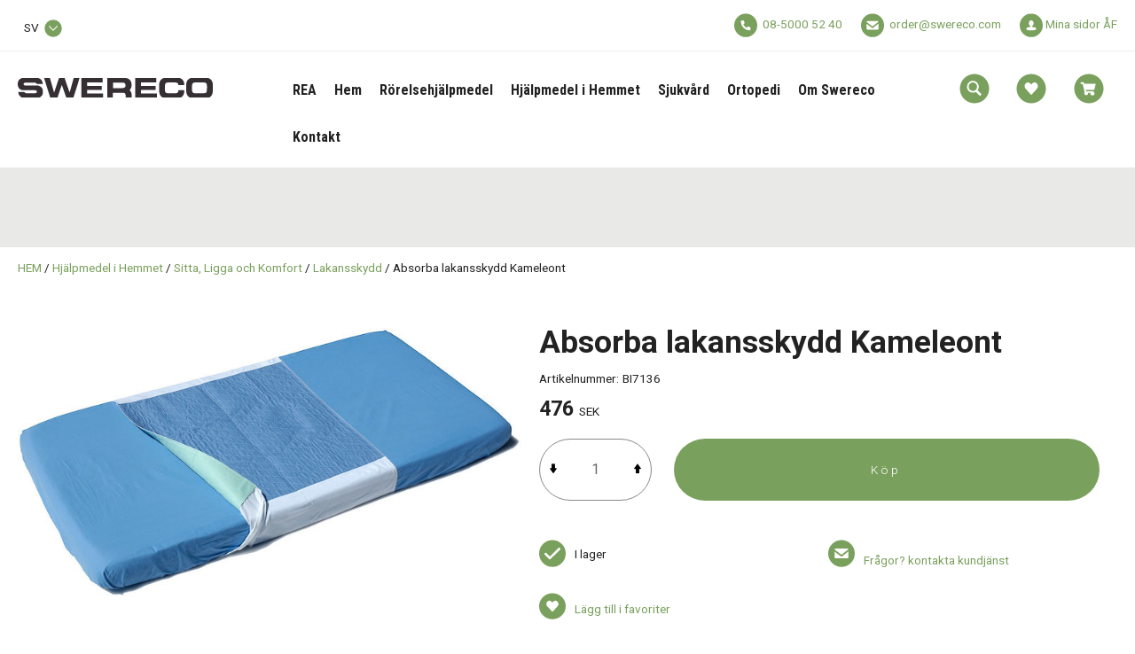

--- FILE ---
content_type: text/html; charset=UTF-8
request_url: https://www.swereco.com/absorba-lakansskydd-kameleont-bi7136
body_size: 13990
content:
<!DOCTYPE html>
<html lang="sv">

<head>

    <meta charset="utf-8" />
    <meta name="viewport" content="width=device-width" />

    <title>Absorba lakansskydd Kameleont</title>

    <meta name="generator" content="SiteSmart 5.0">
    <meta name="Description" content="" />
    <meta name="Keywords" content="" />
    <link rel="Shortcut Icon" type="image/ico" href="https://www.swereco.com/static/files/0/favicon.ico" />
    <link rel="canonical" href="https://www.swereco.com/absorba-lakansskydd-kameleont-bi7136" />

    <link href="https://www.swereco.com/static/ext/foundation/styles/foundation-icons/foundation-icons.min.css" rel="stylesheet" type="text/css" />
    <link href="https://www.swereco.com/static/styles/sitesmart.css?v=1758604131" rel="stylesheet" type="text/css" />
    <link href="https://www.swereco.com/static/styles/templates/0/objects.css?v=1768296576" rel="stylesheet" type="text/css" />
    <link href="https://www.swereco.com/static/styles/templates/0/structure.css?v=1624958563" rel="stylesheet" type="text/css" />
    <link href="https://www.swereco.com/static/styles/templates/0/custom-0.css?v=1728985873" rel="stylesheet" type="text/css" />
    <link href="https://www.swereco.com/static/styles/templates/24/structure.css?v=1760071307" rel="stylesheet" type="text/css" />
    <link href="https://www.swereco.com/static/styles/pages/page-77.css?v=1639414956" rel="stylesheet" type="text/css" />

<script type="text/javascript">
    try {
    window.SS_SITE_CONFIG = new Proxy({
        SITESMART_SITE_URL: 'https://www.swereco.com/',
        SITESMART_USER_ID: 0,
        SITESMART_ROUTE_PAGE_ID: 77,
        SITESMART_ROUTE_PRODUCT_ID: 3334,
        SITESMART_ROUTE_START_PAGE: false,
        SITESMART_ROUTE_NAVIGATION_ID: 369,
        SITESMART_ROUTE_NAVIGATION_NAME: 'Lakansskydd',
        SITESMART_ROUTE_CATEGORY: true,
        SITESMART_ROUTE_CATEGORY_ID: 369,
        SITESMART_COOKIE_CONSENT_SET: false,
        SITESMART_COOKIES_ACCEPTED_NECESSARY: true,
        SITESMART_COOKIES_ACCEPTED_FUNCTIONAL: false,
        SITESMART_COOKIES_ACCEPTED_MARKETING: false,
        SITESMART_COOKIES_ACCEPTED_TRACKING: false,
        SITESMART_COOKIES_ACCEPTED_CUSTOM: false,
        SITESMART_COOKIE_CONSENT_GOOGLE_CONSENT_NEW_MODE: false,
        SITESMART_VERSION_ECOMMERCE_CART_CSS: 0,
        SITESMART_VERSION_ECOMMERCE_CHECKOUT_CSS: 0,
    }, {
        get: (target, prop, reciever) => {
            if (typeof target[prop] === 'undefined') return undefined;
            return target[prop];
        },
        set: (target, prop, value) => {
            const allowed = [];
            if (!prop || !allowed.includes(prop)) return false;
            target[prop] = value;
            return true;;
        }
    }
    );
} catch (error) {
    console.log('Error when defining site config', error);
}
</script>
<script type="application/ld+json">{
    "@context": "https:\/\/schema.org\/",
    "@type": "Product",
    "name": "Absorba lakansskydd Kameleont",
    "sku": "BI7136",
    "description": "Lakansskyddet Kameleont har ett v\u00e4tsket\u00e4tt sp\u00e4rrskikt i botten och en k\u00e4rna av h\u00f6gabsorberande material. Det bl\u00e5 ytskiktet indikerar med en f\u00e4rgf\u00f6r\u00e4ndring att lakansskyddet blivit bl\u00f6tt. Ytskiktet \u00e4r i bl\u00e5 lakansv\u00e4v av polyester\/bomull vilket k\u00e4nns behagligt och bekant.\r\nKlarar c:a 450 tv\u00e4ttar.",
    "offers": {
        "@type": "Offer",
        "priceCurrency": "SEK",
        "price": "476.25",
        "itemCondition": "http:\/\/schema.org\/NewCondition",
        "availability": "InStock",
        "seller": {
            "@type": "Organization",
            "address": {
                "@type": "PostalAddress",
                "addressLocality": ", ",
                "postalCode": "",
                "streetAddress": ""
            },
            "email": "info@swereco.com",
            "name": "F\u00f6retag",
            "telephone": ""
        }
    },
    "image": "https:\/\/www.swereco.com\/static\/files\/8\/bi7136_prod_side.jpg"
}</script><script src="https://www.swereco.com/static/scripts/locales/sv_lang.js?v=1679389667"></script><script src="//ajax.googleapis.com/ajax/libs/jquery/1.11.0/jquery.min.js"></script><script src="//ajax.googleapis.com/ajax/libs/jqueryui/1.10.3/jquery-ui.min.js"></script><script src="https://www.swereco.com/static/scripts/config.js.php"></script><script src="https://www.swereco.com/static/scripts/sitesmart.min.js?v=1758604131"></script><script src="https://www.swereco.com/static/scripts/templates/0/custom-0.js?v=1752653304" media data-sitesmart-page-js></script>

<!-- Google Tag Manager -->
<script>(function(w,d,s,l,i){w[l]=w[l]||[];w[l].push({'gtm.start':
new Date().getTime(),event:'gtm.js'});var f=d.getElementsByTagName(s)[0],
j=d.createElement(s),dl=l!='dataLayer'?'&l='+l:'';j.async=true;j.src=
'https://www.googletagmanager.com/gtm.js?id='+i+dl;f.parentNode.insertBefore(j,f);
})(window,document,'script','dataLayer','GTM-N57B6LM');</script>
<!-- End Google Tag Manager --><script type="text/javascript">
dataLayer.push({
  event: 'eec.detail',
  'ecommerce': {
    'detail': {
      'products': [{
        'name': 'Absorba lakansskydd Kameleont',
        'id': 'BI7136',
        'price': '476,25',
        'brand': '',
        'category': 'Lakansskydd'
       }]
     }
   }
});
</script>

</head>
<body class="sitesmart-site-content">

<!-- Google Tag Manager (noscript) -->
<noscript><iframe src="https://www.googletagmanager.com/ns.html?id=GTM-N57B6LM"
height="0" width="0" style="display:none;visibility:hidden"></iframe></noscript>
<!-- End Google Tag Manager (noscript) -->
<nav class="sitesmartMobileNavi sitesmartMobileNavi--top sitesmart-hide-md sitesmart-hide-lg  sitesmartMobileNavi--hideOnScroll"
    data-items="Menu,Logo,Search,Wishlist,Cart"></nav>
<div class="pure-g-r"><div class="pure-u-lg-1-1 pure-u-md-1-1 pure-u-sm-1-1 pure-u-1-1 ssc  ssd-99"><div class="pure-g-r"><div class="pure-u-lg-1-1 pure-u-md-1-1 pure-u-sm-1-1 pure-u-1-1 ssc  ssd-89"><div class="pure-g-r"><div class="pure-u-lg-1-1 pure-u-md-1-1 sitesmart-hide-sm sitesmart-hide   ssd-88"><div class="pure-g-r"><div  class="pure-u-lg-10-24 pure-u-md-8-24 sitesmart-hide-sm sitesmart-hide  ssd-87"><div class="object-2577 sitesmart-hide sitesmart-hide-sm sitesmart-hide-md sitesmart-hide-lg  ">
<a class="sitesmart-locale-link" href="https://www.swereco.com/@/I18n/Locale/?locale=3">

            SVENSKA    
</a>
</div>
</div><div  class="pure-u-lg-14-24 pure-u-md-16-24 sitesmart-hide-sm sitesmart-hide ssd-85"><div class="object-2578 ">
<p style="text-align: right;">
	<img src="https://www.swereco.com/static/files/0/ecommerce-icon-phone.svg" class="sitesmart-text-image" style="width: 26px;">&nbsp; <a href="tel:08-5000 52 40">08-5000 52 40</a>  &nbsp; &nbsp; &nbsp;&nbsp;<img src="https://www.swereco.com/static/files/0/ecommerce-icon-mail.svg" class="sitesmart-text-image" style="width: 26px;">&nbsp;&nbsp;<a href="mailto:order@swereco.com">order@swereco.com</a>    &nbsp; &nbsp; &nbsp;&nbsp;<img style="width: 26px;" src="https://www.swereco.com/static/files/0/ecommerce-icon-log-in.svg"> <a href="https://www.swereco.com/e-handel-mina-sidor-standard" class="sitesmart-internal-link" title="Logga in på mina sidor - återförsäljare">Mina sidor&nbsp;ÅF</a></p></div>
</div></div></div></div></div><div class="pure-u-lg-1-1 pure-u-md-1-1 sitesmart-hide-sm sitesmart-hide ssc ssd-79"><div class="pure-g-r"><div class="pure-u-lg-1-1 pure-u-md-1-1 pure-u-sm-1-1 pure-u-1-1   ssd-78"><div class="pure-g-r"><div  class="pure-u-lg-6-24 pure-u-md-1-1 sitesmart-hide-sm sitesmart-hide   ssd-76"><a href="https://www.swereco.com/" class="sitesmart-internal" title="Till startsidan"><img src="https://www.swereco.com/static/files/17/swereco-logotyp-svart.svg" alt="" class="object-2180" /></a></div><div class="pure-u-lg-14-24 pure-u-md-20-24 sitesmart-hide-sm sitesmart-hide ssd-30"><ul class="sitesmart-navi top">        <li >        <a data-id="404"  data-id="404" href="https://www.swereco.com/rea-utforsaljning">REA</a>            </li>        <li >        <a data-id="1"  data-id="1" href="https://www.swereco.com/">Hem</a>            </li>        <li >        <a data-id="17"  data-id="17" href="https://www.swereco.com/rorelsehjalpmedel">Rörelsehjälpmedel</a>            </li>        <li  class="active">        <a data-id="197"  class="active" data-id="197" href="https://www.swereco.com/hjalpmedel-i-hemmet">Hjälpmedel i Hemmet</a>            </li>        <li >        <a data-id="202"  data-id="202" href="https://www.swereco.com/sjukvard">Sjukvård</a>            </li>        <li >        <a data-id="386"  data-id="386" href="https://www.swereco.com/ortopedi">Ortopedi</a>            </li>        <li >        <a data-id="200"  data-id="200" href="https://www.swereco.com/om-swereco">Om Swereco</a>            </li>        <li >        <a data-id="5"  data-id="5" href="https://www.swereco.com/kundtjanst">Kontakt</a>            </li>    </ul></div><div  class="pure-u-lg-4-24 pure-u-md-4-24 sitesmart-hide-sm sitesmart-hide   ssd-74"><div class="object-6406 ">

<div
	class="s-ec-combined-cart"
	id="s-ec-combined-cart-6406"
	data-object-id="6406">

	
</div></div>
</div></div></div></div></div><div class="pure-u-lg-1-1 pure-u-md-1-1 pure-u-sm-1-1 pure-u-1-1 ssc  ssd-69"><div class="pure-g-r"><div  class="pure-u-lg-1-1 pure-u-md-1-1 sitesmart-hide-sm null   ssd-68"></div></div></div><div class="pure-u-lg-1-1 pure-u-md-1-1 pure-u-sm-1-1 pure-u-1-1   ssd-59"></div></div></div></div><div class="pure-g-r"><div class="pure-u-1-1 ssd-597"><ul class="sitesmart-navi top">    <div class="navi-left-column">        <svg xmlns="http://www.w3.org/2000/svg" class="navi-close-all" id="NaviCloseAllLayer_1" data-name="Navi close all layer 1" viewBox="0 0 30 30">            <line class="navi-close-all-icon" x1="20.04" y1="20.04" x2="9.96" y2="9.96"/>            <line class="navi-close-all-icon" x1="20.04" y1="9.96" x2="9.96" y2="20.04"/>        </svg>    </div>    <div class="navi-site-logo-wrapper">        <img src="https://www.swereco.com/static/files/17/swereco-logotyp-svart.svg">    </div>        <li >        <a data-id="404" data-level="1"  href="https://www.swereco.com/rea-utforsaljning">REA        </a>                            </li>        <li >        <a data-id="1" data-level="1"  href="https://www.swereco.com/">Hem        </a>                            </li>        <li >        <a data-id="17" data-level="1"  href="https://www.swereco.com/rorelsehjalpmedel">Rörelsehjälpmedel        </a>                <span>            <img src="https://www.swereco.com/static/files/0/image-switcher-next.svg">        </span>                                <div class="sitesmart-navi-wrapper">            <div class="navi-sub-wrapper sub-wrapper-1" id="sub-wrapper-1">                <div class="center navs-center center-1">                    <ul class="sitesmart-navi sub sub-1" data-level="1" data-open="false">                        <div class="navi-left-column">                            <svg xmlns="http://www.w3.org/2000/svg" class="navi-close-all" id="NaviCloseAllLayer_2" data-name="Navi close all layer 1" viewBox="0 0 30 30">                                <line class="navi-close-all-icon" x1="20.04" y1="20.04" x2="9.96" y2="9.96"/>                                <line class="navi-close-all-icon" x1="20.04" y1="9.96" x2="9.96" y2="20.04"/>                            </svg>                                                        <svg xmlns="http://www.w3.org/2000/svg" class="navi-left-back" id="NaviLeftLayer_1" data-name="Navi left layer" viewBox="0 0 30 30">                                <polyline class="navi-left-back-icon" points="14.01 10 9.01 15 14.01 20"/>                                <line class="navi-left-back-icon" x1="20.99" y1="15" x2="9.83" y2="15"/>                            </svg>                        </div>                        <div class="navi-site-logo-wrapper">                            <img src="https://www.swereco.com/static/files/17/swereco-logotyp-svart.svg">                        </div>                        <div class="nav-parent-title-wrapper">                            <a href="https://www.swereco.com/rorelsehjalpmedel" class="nav-parent-title">Rörelsehjälpmedel</a>                        </div>                                                <li data-parent="17">                            <a data-id="198"  href="https://www.swereco.com/rorelsehjalpmedel/forflyttningshjalpmedel">Förflyttningshjälpmedel</a>                                                        <span>                                <img src="https://www.swereco.com/static/files/0/image-switcher-next.svg">                            </span>                                                    </li>                                                <li data-parent="17">                            <a data-id="210"  href="https://www.swereco.com/rorelsehjalpmedel/kryckkappar">Kryckkäppar</a>                                                    </li>                                                <li data-parent="17">                            <a data-id="212"  href="https://www.swereco.com/rorelsehjalpmedel/stodkappar">Stödkäppar</a>                                                    </li>                                                <li data-parent="17">                            <a data-id="219"  href="https://www.swereco.com/rorelsehjalpmedel/4-punktsstod">4-punktsstöd</a>                                                        <span>                                <img src="https://www.swereco.com/static/files/0/image-switcher-next.svg">                            </span>                                                    </li>                                                <li data-parent="17">                            <a data-id="229"  href="https://www.swereco.com/rorelsehjalpmedel/tillbehor">Tillbehör</a>                                                        <span>                                <img src="https://www.swereco.com/static/files/0/image-switcher-next.svg">                            </span>                                                    </li>                                                <li data-parent="17">                            <a data-id="231"  href="https://www.swereco.com/rorelsehjalpmedel/forhojningsklossar">Förhöjningsklossar</a>                                                    </li>                                                <li data-parent="17">                            <a data-id="234"  href="https://www.swereco.com/rorelsehjalpmedel/rorelsehjalpmedel-barn">Rörelsehjälpmedel för barn</a>                                                    </li>                                            </ul>                </div>            </div>            <div class="navi-sub-wrapper sub-wrapper-2" id="sub-wrapper-2">                <div class="center navs-center center-2">                    <ul class="sitesmart-navi sub sub-2" data-level="2" data-open="false">                        <div class="nav-parent-title-wrapper">                            <svg xmlns="http://www.w3.org/2000/svg" id="NavTitleIconLayer_2" data-name="Nav title icon layer" viewBox="0 0 30 30">                                <polyline class="nav-parent-title-icon" points="12.43 9.86 17.57 15 12.43 20.14"/>                            </svg>                            <p class="nav-parent-title">Rörelsehjälpmedel</p>                        </div>                                                                                                <li data-parent="198">                            <a data-id="204"  href="https://www.swereco.com/rorelsehjalpmedel/forflyttningshjalpmedel/eva">Eva</a>                                                    </li>                                                <li data-parent="198">                            <a data-id="206"  href="https://www.swereco.com/rorelsehjalpmedel/forflyttningshjalpmedel/adam">Adam</a>                                                    </li>                                                <li data-parent="198">                            <a data-id="208"  href="https://www.swereco.com/rorelsehjalpmedel/forflyttningshjalpmedel/glider">Glidbrädor</a>                                                    </li>                                                <li data-parent="198">                            <a data-id="377"  href="https://www.swereco.com/rorelsehjalpmedel/forflyttningshjalpmedel/ryggstod">Ryggstöd</a>                                                    </li>                                                                                                                                                                                                <li data-parent="219">                            <a data-id="222"  href="https://www.swereco.com/rorelsehjalpmedel/4-punktsstod/rollatorer">Rollatorer</a>                                                    </li>                                                <li data-parent="219">                            <a data-id="227"  href="https://www.swereco.com/rorelsehjalpmedel/4-punktsstod/gabockar-gastativ">Gåbockar & Gåstativ</a>                                                    </li>                                                                                                <li data-parent="229">                            <a data-id="376"  href="https://www.swereco.com/rorelsehjalpmedel/tillbehor/fotvagga">Fotvagga</a>                                                    </li>                                                                                                                                                                    </ul>                </div>            </div>            <div class="navi-sub-wrapper sub-wrapper-3" id="sub-wrapper-3">                <div class="center navs-center center-3">                                        <ul class="sitesmart-navi sub sub-3" data-level="3" data-open="false">                        <div class="nav-parent-title-wrapper">                            <svg xmlns="http://www.w3.org/2000/svg" id="NavTitleIconLayer_3" data-name="Nav title icon layer" viewBox="0 0 30 30">                                <polyline class="nav-parent-title-icon" points="12.43 9.86 17.57 15 12.43 20.14"/>                            </svg>                            <p class="nav-parent-title">Rörelsehjälpmedel</p>                        </div>                                                                                                                                                                                                                                                                                                                                                                                                                                                                                                                                                                                                                                                                                                                                                                                            </ul>                </div>            </div>        </div>            </li>        <li  class="active">        <a data-id="197" data-level="1"  class="active" href="https://www.swereco.com/hjalpmedel-i-hemmet">Hjälpmedel i Hemmet        </a>                <span>            <img src="https://www.swereco.com/static/files/0/image-switcher-next.svg">        </span>                                <div class="sitesmart-navi-wrapper">            <div class="navi-sub-wrapper sub-wrapper-1" id="sub-wrapper-1">                <div class="center navs-center center-1">                    <ul class="sitesmart-navi sub sub-1" data-level="1" data-open="false">                        <div class="navi-left-column">                            <svg xmlns="http://www.w3.org/2000/svg" class="navi-close-all" id="NaviCloseAllLayer_2" data-name="Navi close all layer 1" viewBox="0 0 30 30">                                <line class="navi-close-all-icon" x1="20.04" y1="20.04" x2="9.96" y2="9.96"/>                                <line class="navi-close-all-icon" x1="20.04" y1="9.96" x2="9.96" y2="20.04"/>                            </svg>                                                        <svg xmlns="http://www.w3.org/2000/svg" class="navi-left-back" id="NaviLeftLayer_1" data-name="Navi left layer" viewBox="0 0 30 30">                                <polyline class="navi-left-back-icon" points="14.01 10 9.01 15 14.01 20"/>                                <line class="navi-left-back-icon" x1="20.99" y1="15" x2="9.83" y2="15"/>                            </svg>                        </div>                        <div class="navi-site-logo-wrapper">                            <img src="https://www.swereco.com/static/files/17/swereco-logotyp-svart.svg">                        </div>                        <div class="nav-parent-title-wrapper">                            <a href="https://www.swereco.com/hjalpmedel-i-hemmet" class="nav-parent-title">Hjälpmedel i Hemmet</a>                        </div>                                                <li data-parent="197">                            <a data-id="205"  href="https://www.swereco.com/hjalpmedel-i-hemmet/bad-dusch">Bad & Dusch</a>                                                        <span>                                <img src="https://www.swereco.com/static/files/0/image-switcher-next.svg">                            </span>                                                    </li>                                                <li data-parent="197">                            <a data-id="207"  href="https://www.swereco.com/hjalpmedel-i-hemmet/toalettbesok">Toalettbesök</a>                                                        <span>                                <img src="https://www.swereco.com/static/files/0/image-switcher-next.svg">                            </span>                                                    </li>                                                <li data-parent="197">                            <a data-id="209"  href="https://www.swereco.com/hjalpmedel-i-hemmet/kok-maltid">Kök & Måltid</a>                                                        <span>                                <img src="https://www.swereco.com/static/files/0/image-switcher-next.svg">                            </span>                                                    </li>                                                <li data-parent="197">                            <a data-id="211"  href="https://www.swereco.com/hjalpmedel-i-hemmet/grepphjalpmedel">Greppa & Nå</a>                                                        <span>                                <img src="https://www.swereco.com/static/files/0/image-switcher-next.svg">                            </span>                                                    </li>                                                <li data-parent="197">                            <a data-id="213"  href="https://www.swereco.com/hjalpmedel-i-hemmet/barn-hjalpmedel">Hjälpmedel för Barn</a>                                                    </li>                                                <li data-parent="197">                            <a data-id="365"  class="active" href="https://www.swereco.com/hjalpmedel-i-hemmet/sitta-ligga-och-komfort">Sitta, Ligga och Komfort</a>                                                        <span>                                <img src="https://www.swereco.com/static/files/0/image-switcher-next.svg">                            </span>                                                    </li>                                                <li data-parent="197">                            <a data-id="384"  href="https://www.swereco.com/hjalpmedel-i-hemmet/fall-sakerhet">Fall & Säkerhet</a>                                                        <span>                                <img src="https://www.swereco.com/static/files/0/image-switcher-next.svg">                            </span>                                                    </li>                                            </ul>                </div>            </div>            <div class="navi-sub-wrapper sub-wrapper-2" id="sub-wrapper-2">                <div class="center navs-center center-2">                    <ul class="sitesmart-navi sub sub-2" data-level="2" data-open="false">                        <div class="nav-parent-title-wrapper">                            <svg xmlns="http://www.w3.org/2000/svg" id="NavTitleIconLayer_2" data-name="Nav title icon layer" viewBox="0 0 30 30">                                <polyline class="nav-parent-title-icon" points="12.43 9.86 17.57 15 12.43 20.14"/>                            </svg>                            <p class="nav-parent-title">Hjälpmedel i Hemmet</p>                        </div>                                                                                                <li data-parent="205">                            <a data-id="215"  href="https://www.swereco.com/hjalpmedel-i-hemmet/bad-dusch/stolar-pallar">Stolar & Pallar</a>                                                    </li>                                                <li data-parent="205">                            <a data-id="248"  href="https://www.swereco.com/hjalpmedel-i-hemmet/bad-dusch/bad-duschbrador">Bad- & Duschbrädor</a>                                                    </li>                                                <li data-parent="205">                            <a data-id="216"  href="https://www.swereco.com/hjalpmedel-i-hemmet/bad-dusch/kroppsvard">Kroppsvård</a>                                                    </li>                                                <li data-parent="205">                            <a data-id="363"  href="https://www.swereco.com/hjalpmedel-i-hemmet/bad-dusch/badklader">Badkläder</a>                                                    </li>                                                <li data-parent="205">                            <a data-id="364"  href="https://www.swereco.com/hjalpmedel-i-hemmet/bad-dusch/duschforkladen">Duschförkläden</a>                                                    </li>                                                                                                <li data-parent="207">                            <a data-id="217"  href="https://www.swereco.com/hjalpmedel-i-hemmet/toalettbesok/toaforhojningar">Toaförhöjningar</a>                                                    </li>                                                <li data-parent="207">                            <a data-id="218"  href="https://www.swereco.com/hjalpmedel-i-hemmet/toalettbesok/tillbehor">Tillbehör</a>                                                    </li>                                                                                                <li data-parent="209">                            <a data-id="220"  href="https://www.swereco.com/hjalpmedel-i-hemmet/kok-maltid/bestick-servering">Bestick & Servering</a>                                                    </li>                                                <li data-parent="209">                            <a data-id="221"  href="https://www.swereco.com/hjalpmedel-i-hemmet/kok-maltid/koksknivar-saxar">Köksknivar & Saxar</a>                                                    </li>                                                <li data-parent="209">                            <a data-id="223"  href="https://www.swereco.com/hjalpmedel-i-hemmet/kok-maltid/koksredskap">Köksredskap</a>                                                    </li>                                                                                                <li data-parent="211">                            <a data-id="224"  href="https://www.swereco.com/hjalpmedel-i-hemmet/grepphjalpmedel/griptanger">Griptänger</a>                                                    </li>                                                <li data-parent="211">                            <a data-id="225"  href="https://www.swereco.com/hjalpmedel-i-hemmet/grepphjalpmedel/stodhandtag">Stödhandtag</a>                                                    </li>                                                <li data-parent="211">                            <a data-id="226"  href="https://www.swereco.com/hjalpmedel-i-hemmet/grepphjalpmedel/ovrigt">Övrigt</a>                                                    </li>                                                                                                                                                <li data-parent="365">                            <a data-id="366"  href="https://www.swereco.com/hjalpmedel-i-hemmet/sitta-ligga-och-komfort/paslakan-kuddskydd">Påslakan & Kuddskydd</a>                                                    </li>                                                <li data-parent="365">                            <a data-id="367"  href="https://www.swereco.com/hjalpmedel-i-hemmet/sitta-ligga-och-komfort/sittskydd">Sittskydd</a>                                                    </li>                                                <li data-parent="365">                            <a data-id="368"  href="https://www.swereco.com/hjalpmedel-i-hemmet/sitta-ligga-och-komfort/madrasskydd">Madrasskydd</a>                                                    </li>                                                <li data-parent="365">                            <a data-id="369"  class="active" href="https://www.swereco.com/hjalpmedel-i-hemmet/sitta-ligga-och-komfort/lakansskydd">Lakansskydd</a>                                                    </li>                                                <li data-parent="365">                            <a data-id="371"  href="https://www.swereco.com/hjalpmedel-i-hemmet/sitta-ligga-och-komfort/draglakan">Draglakan</a>                                                    </li>                                                <li data-parent="365">                            <a data-id="372"  href="https://www.swereco.com/hjalpmedel-i-hemmet/sitta-ligga-och-komfort/glidlakan">Glidlakan</a>                                                    </li>                                                                                                <li data-parent="384">                            <a data-id="379"  href="https://www.swereco.com/hjalpmedel-i-hemmet/fall-sakerhet/hoftskyddsbyxor">Höftskyddsbyxor</a>                                                    </li>                                                <li data-parent="384">                            <a data-id="385"  href="https://www.swereco.com/hjalpmedel-i-hemmet/fall-sakerhet/rokskydd">Rökskydd</a>                                                    </li>                                                                    </ul>                </div>            </div>            <div class="navi-sub-wrapper sub-wrapper-3" id="sub-wrapper-3">                <div class="center navs-center center-3">                                        <ul class="sitesmart-navi sub sub-3" data-level="3" data-open="false">                        <div class="nav-parent-title-wrapper">                            <svg xmlns="http://www.w3.org/2000/svg" id="NavTitleIconLayer_3" data-name="Nav title icon layer" viewBox="0 0 30 30">                                <polyline class="nav-parent-title-icon" points="12.43 9.86 17.57 15 12.43 20.14"/>                            </svg>                            <p class="nav-parent-title">Hjälpmedel i Hemmet</p>                        </div>                                                                                                                                                                                                                                                                                                                                                                                                                                                                                                                                                                                                                                                                                                                                                                                                                                                                                                                                                                                                                                                                                                                                                                                                                                                                                                                                                                                                                                                                                            </ul>                </div>            </div>        </div>            </li>        <li >        <a data-id="202" data-level="1"  href="https://www.swereco.com/sjukvard">Sjukvård        </a>                <span>            <img src="https://www.swereco.com/static/files/0/image-switcher-next.svg">        </span>                                <div class="sitesmart-navi-wrapper">            <div class="navi-sub-wrapper sub-wrapper-1" id="sub-wrapper-1">                <div class="center navs-center center-1">                    <ul class="sitesmart-navi sub sub-1" data-level="1" data-open="false">                        <div class="navi-left-column">                            <svg xmlns="http://www.w3.org/2000/svg" class="navi-close-all" id="NaviCloseAllLayer_2" data-name="Navi close all layer 1" viewBox="0 0 30 30">                                <line class="navi-close-all-icon" x1="20.04" y1="20.04" x2="9.96" y2="9.96"/>                                <line class="navi-close-all-icon" x1="20.04" y1="9.96" x2="9.96" y2="20.04"/>                            </svg>                                                        <svg xmlns="http://www.w3.org/2000/svg" class="navi-left-back" id="NaviLeftLayer_1" data-name="Navi left layer" viewBox="0 0 30 30">                                <polyline class="navi-left-back-icon" points="14.01 10 9.01 15 14.01 20"/>                                <line class="navi-left-back-icon" x1="20.99" y1="15" x2="9.83" y2="15"/>                            </svg>                        </div>                        <div class="navi-site-logo-wrapper">                            <img src="https://www.swereco.com/static/files/17/swereco-logotyp-svart.svg">                        </div>                        <div class="nav-parent-title-wrapper">                            <a href="https://www.swereco.com/sjukvard" class="nav-parent-title">Sjukvård</a>                        </div>                                                <li data-parent="202">                            <a data-id="281"  href="https://www.swereco.com/sjukvard/inkontinenshjalpmedel">Inkontinenshjälpmedel</a>                                                        <span>                                <img src="https://www.swereco.com/static/files/0/image-switcher-next.svg">                            </span>                                                    </li>                                                <li data-parent="202">                            <a data-id="228"  href="https://www.swereco.com/sjukvard/injektion-infusion">Injektion & Infusion</a>                                                        <span>                                <img src="https://www.swereco.com/static/files/0/image-switcher-next.svg">                            </span>                                                    </li>                                                <li data-parent="202">                            <a data-id="230"  href="https://www.swereco.com/sjukvard/forband">Förband</a>                                                        <span>                                <img src="https://www.swereco.com/static/files/0/image-switcher-next.svg">                            </span>                                                    </li>                                                <li data-parent="202">                            <a data-id="232"  href="https://www.swereco.com/sjukvard/provtagning-lab">Provtagning / Lab</a>                                                        <span>                                <img src="https://www.swereco.com/static/files/0/image-switcher-next.svg">                            </span>                                                    </li>                                                <li data-parent="202">                            <a data-id="233"  href="https://www.swereco.com/sjukvard/diabetes-hjalpmedel">Diabetes</a>                                                        <span>                                <img src="https://www.swereco.com/static/files/0/image-switcher-next.svg">                            </span>                                                    </li>                                                <li data-parent="202">                            <a data-id="236"  href="https://www.swereco.com/sjukvard/intensivvard">AN/IVA</a>                                                        <span>                                <img src="https://www.swereco.com/static/files/0/image-switcher-next.svg">                            </span>                                                    </li>                                                <li data-parent="202">                            <a data-id="239"  href="https://www.swereco.com/sjukvard/kirurgi">Kirurgi</a>                                                        <span>                                <img src="https://www.swereco.com/static/files/0/image-switcher-next.svg">                            </span>                                                    </li>                                            </ul>                </div>            </div>            <div class="navi-sub-wrapper sub-wrapper-2" id="sub-wrapper-2">                <div class="center navs-center center-2">                    <ul class="sitesmart-navi sub sub-2" data-level="2" data-open="false">                        <div class="nav-parent-title-wrapper">                            <svg xmlns="http://www.w3.org/2000/svg" id="NavTitleIconLayer_2" data-name="Nav title icon layer" viewBox="0 0 30 30">                                <polyline class="nav-parent-title-icon" points="12.43 9.86 17.57 15 12.43 20.14"/>                            </svg>                            <p class="nav-parent-title">Sjukvård</p>                        </div>                                                                                                <li data-parent="281">                            <a data-id="373"  href="https://www.swereco.com/sjukvard/inkontinenshjalpmedel/engangsprodukter">Engångsprodukter</a>                                                    </li>                                                <li data-parent="281">                            <a data-id="374"  href="https://www.swereco.com/sjukvard/inkontinenshjalpmedel/tvattbara-inkontinensskydd">Tvättbara inkontinensskydd</a>                                                    </li>                                                <li data-parent="281">                            <a data-id="375"  href="https://www.swereco.com/sjukvard/inkontinenshjalpmedel/nattdrakter-unisex">Nattdräkter Unisex</a>                                                    </li>                                                <li data-parent="281">                            <a data-id="380"  href="https://www.swereco.com/sjukvard/inkontinenshjalpmedel/urinflaskor">Urinflaskor</a>                                                    </li>                                                <li data-parent="281">                            <a data-id="381"  href="https://www.swereco.com/sjukvard/inkontinenshjalpmedel/fixeringsbyxor-benfixering">﻿Fixeringsbyxor och benfixering</a>                                                    </li>                                                                                                <li data-parent="228">                            <a data-id="255"  href="https://www.swereco.com/sjukvard/injektion-infusion/kanyler">Kanyler</a>                                                    </li>                                                <li data-parent="228">                            <a data-id="256"  href="https://www.swereco.com/sjukvard/injektion-infusion/sprutor">Sprutor</a>                                                    </li>                                                                                                <li data-parent="230">                            <a data-id="254"  href="https://www.swereco.com/sjukvard/forband/plaster-forband">Plåster</a>                                                    </li>                                                                                                <li data-parent="232">                            <a data-id="252"  href="https://www.swereco.com/sjukvard/provtagning-lab/blodprovtagningssytem">Blodprovtagningssystem</a>                                                    </li>                                                <li data-parent="232">                            <a data-id="253"  href="https://www.swereco.com/sjukvard/provtagning-lab/kapillarblodprovtagning">Kapillärblodprovtagning</a>                                                    </li>                                                                                                <li data-parent="233">                            <a data-id="249"  href="https://www.swereco.com/sjukvard/diabetes-hjalpmedel/pennkanyler-diabetes">Pennkanyler</a>                                                    </li>                                                <li data-parent="233">                            <a data-id="250"  href="https://www.swereco.com/sjukvard/diabetes-hjalpmedel/lansetter-diabetes">Lansetter</a>                                                    </li>                                                <li data-parent="233">                            <a data-id="251"  href="https://www.swereco.com/sjukvard/diabetes-hjalpmedel/insulinspruta-diabetes">Insulinsprutor</a>                                                    </li>                                                <li data-parent="233">                            <a data-id="235"  href="https://www.swereco.com/sjukvard/diabetes-hjalpmedel/informationsmaterial">Diabetesinformation</a>                                                    </li>                                                                                                <li data-parent="236">                            <a data-id="237"  href="https://www.swereco.com/sjukvard/intensivvard/andningshjalpmedel">Andningshjälpmedel</a>                                                    </li>                                                <li data-parent="236">                            <a data-id="238"  href="https://www.swereco.com/sjukvard/intensivvard/temperaturreglering-ttm-behandling">Temperaturreglering / TTM - Behandling</a>                                                    </li>                                                <li data-parent="236">                            <a data-id="276"  href="https://www.swereco.com/sjukvard/intensivvard/endoskopi-tillbehor">Endoskopi & Tillbehör</a>                                                    </li>                                                                                                <li data-parent="239">                            <a data-id="258"  href="https://www.swereco.com/sjukvard/kirurgi/allman-kirurgi">Allmän kirurgi</a>                                                    </li>                                                <li data-parent="239">                            <a data-id="259"  href="https://www.swereco.com/sjukvard/kirurgi/artroskopi-ortopedi">Artroskopi & Ortopedi</a>                                                    </li>                                                <li data-parent="239">                            <a data-id="241"  href="https://www.swereco.com/sjukvard/kirurgi/buk-thoraxkirurgi">Buk- & Thoraxkirurgi</a>                                                    </li>                                                <li data-parent="239">                            <a data-id="262"  href="https://www.swereco.com/sjukvard/kirurgi/ent-oron-nasa-hals-kirurgi-instrument">ENT- Kirurgi</a>                                                    </li>                                                <li data-parent="239">                            <a data-id="260"  href="https://www.swereco.com/sjukvard/kirurgi/gynekologi-instrument">Gynekologi</a>                                                    </li>                                                <li data-parent="239">                            <a data-id="263"  href="https://www.swereco.com/sjukvard/kirurgi/laparoskopi-instrument">Laparoskopi</a>                                                    </li>                                                <li data-parent="239">                            <a data-id="264"  href="https://www.swereco.com/sjukvard/kirurgi/obesitas">Obesitas</a>                                                    </li>                                                <li data-parent="239">                            <a data-id="265"  href="https://www.swereco.com/sjukvard/kirurgi/neurokirurgi-instrument">Neurokirurgi</a>                                                    </li>                                                <li data-parent="239">                            <a data-id="266"  href="https://www.swereco.com/sjukvard/kirurgi/oftalmologi-ogon-kirurgi-instrument">Oftalmologi</a>                                                    </li>                                                <li data-parent="239">                            <a data-id="267"  href="https://www.swereco.com/sjukvard/kirurgi/patientpositionering-patient-position-hjalpmedel">Patientpositionering</a>                                                    </li>                                                <li data-parent="239">                            <a data-id="269"  href="https://www.swereco.com/sjukvard/kirurgi/rektal-kirurgi-instrument">Rektal kirurgi</a>                                                    </li>                                                <li data-parent="239">                            <a data-id="270"  href="https://www.swereco.com/sjukvard/kirurgi/retraktorer-hallare-kirurgi">Retraktorer</a>                                                    </li>                                                <li data-parent="239">                            <a data-id="272"  href="https://www.swereco.com/sjukvard/kirurgi/ryggrad-ryggkirurgi-instrument">Ryggkirurgi</a>                                                    </li>                                                <li data-parent="239">                            <a data-id="275"  href="https://www.swereco.com/sjukvard/kirurgi/sarforslutning-kirurgi">Sårförslutning</a>                                                    </li>                                                <li data-parent="239">                            <a data-id="271"  href="https://www.swereco.com/sjukvard/kirurgi/urologi-kirurgi-instrument">Urologi</a>                                                    </li>                                                                    </ul>                </div>            </div>            <div class="navi-sub-wrapper sub-wrapper-3" id="sub-wrapper-3">                <div class="center navs-center center-3">                                        <ul class="sitesmart-navi sub sub-3" data-level="3" data-open="false">                        <div class="nav-parent-title-wrapper">                            <svg xmlns="http://www.w3.org/2000/svg" id="NavTitleIconLayer_3" data-name="Nav title icon layer" viewBox="0 0 30 30">                                <polyline class="nav-parent-title-icon" points="12.43 9.86 17.57 15 12.43 20.14"/>                            </svg>                            <p class="nav-parent-title">Sjukvård</p>                        </div>                                                                                                                                                                                                                                                                                                                                                                                                                                                                                                                                                                                                                                                                                                                                                                                                                                                                                                                                                                                                                                                                                                                                                                                                                                                                                                                                                                                                                                                                                                                                                                                                                                                                                                                                                                                                                                                                                                                                                                                                                                            </ul>                </div>            </div>        </div>            </li>        <li >        <a data-id="386" data-level="1"  href="https://www.swereco.com/ortopedi">Ortopedi        </a>                <span>            <img src="https://www.swereco.com/static/files/0/image-switcher-next.svg">        </span>                                <div class="sitesmart-navi-wrapper">            <div class="navi-sub-wrapper sub-wrapper-1" id="sub-wrapper-1">                <div class="center navs-center center-1">                    <ul class="sitesmart-navi sub sub-1" data-level="1" data-open="false">                        <div class="navi-left-column">                            <svg xmlns="http://www.w3.org/2000/svg" class="navi-close-all" id="NaviCloseAllLayer_2" data-name="Navi close all layer 1" viewBox="0 0 30 30">                                <line class="navi-close-all-icon" x1="20.04" y1="20.04" x2="9.96" y2="9.96"/>                                <line class="navi-close-all-icon" x1="20.04" y1="9.96" x2="9.96" y2="20.04"/>                            </svg>                                                        <svg xmlns="http://www.w3.org/2000/svg" class="navi-left-back" id="NaviLeftLayer_1" data-name="Navi left layer" viewBox="0 0 30 30">                                <polyline class="navi-left-back-icon" points="14.01 10 9.01 15 14.01 20"/>                                <line class="navi-left-back-icon" x1="20.99" y1="15" x2="9.83" y2="15"/>                            </svg>                        </div>                        <div class="navi-site-logo-wrapper">                            <img src="https://www.swereco.com/static/files/17/swereco-logotyp-svart.svg">                        </div>                        <div class="nav-parent-title-wrapper">                            <a href="https://www.swereco.com/ortopedi" class="nav-parent-title">Ortopedi</a>                        </div>                                                <li data-parent="386">                            <a data-id="388"  href="https://www.swereco.com/ortopedi/afo-ortoser">AFO ortoser</a>                                                    </li>                                                <li data-parent="386">                            <a data-id="389"  href="https://www.swereco.com/ortopedi/albrecht">Albrecht</a>                                                    </li>                                                <li data-parent="386">                            <a data-id="390"  href="https://www.swereco.com/ortopedi/armbage-hand">Armbåge/Hand</a>                                                    </li>                                                <li data-parent="386">                            <a data-id="391"  href="https://www.swereco.com/ortopedi/barnprodukter">Barnprodukter</a>                                                    </li>                                                <li data-parent="386">                            <a data-id="392"  href="https://www.swereco.com/ortopedi/fot-fotled">Fot/Fotled</a>                                                    </li>                                                <li data-parent="386">                            <a data-id="393"  href="https://www.swereco.com/ortopedi/kna">Knä</a>                                                    </li>                                                <li data-parent="386">                            <a data-id="394"  href="https://www.swereco.com/ortopedi/nova-serien">NOVA-serien</a>                                                        <span>                                <img src="https://www.swereco.com/static/files/0/image-switcher-next.svg">                            </span>                                                    </li>                                                <li data-parent="386">                            <a data-id="395"  href="https://www.swereco.com/ortopedi/push">Push</a>                                                    </li>                                            </ul>                </div>            </div>            <div class="navi-sub-wrapper sub-wrapper-2" id="sub-wrapper-2">                <div class="center navs-center center-2">                    <ul class="sitesmart-navi sub sub-2" data-level="2" data-open="false">                        <div class="nav-parent-title-wrapper">                            <svg xmlns="http://www.w3.org/2000/svg" id="NavTitleIconLayer_2" data-name="Nav title icon layer" viewBox="0 0 30 30">                                <polyline class="nav-parent-title-icon" points="12.43 9.86 17.57 15 12.43 20.14"/>                            </svg>                            <p class="nav-parent-title">Ortopedi</p>                        </div>                                                                                                                                                                                                                                                                                                                                                                                                <li data-parent="394">                            <a data-id="400"  href="https://www.swereco.com/ortopedi/nova-serien/novacool">NovaCool</a>                                                    </li>                                                <li data-parent="394">                            <a data-id="401"  href="https://www.swereco.com/ortopedi/nova-serien/novasling">NovaSling</a>                                                    </li>                                                <li data-parent="394">                            <a data-id="402"  href="https://www.swereco.com/ortopedi/nova-serien/novawalk">NovaWalk</a>                                                    </li>                                                                                                                    </ul>                </div>            </div>            <div class="navi-sub-wrapper sub-wrapper-3" id="sub-wrapper-3">                <div class="center navs-center center-3">                                        <ul class="sitesmart-navi sub sub-3" data-level="3" data-open="false">                        <div class="nav-parent-title-wrapper">                            <svg xmlns="http://www.w3.org/2000/svg" id="NavTitleIconLayer_3" data-name="Nav title icon layer" viewBox="0 0 30 30">                                <polyline class="nav-parent-title-icon" points="12.43 9.86 17.57 15 12.43 20.14"/>                            </svg>                            <p class="nav-parent-title">Ortopedi</p>                        </div>                                                                                                                                                                                                                                                                                                                                                                                                                                                                                                                                                                                                                                            </ul>                </div>            </div>        </div>            </li>        <li >        <a data-id="200" data-level="1"  href="https://www.swereco.com/om-swereco">Om Swereco        </a>                <span>            <img src="https://www.swereco.com/static/files/0/image-switcher-next.svg">        </span>                                <div class="sitesmart-navi-wrapper">            <div class="navi-sub-wrapper sub-wrapper-1" id="sub-wrapper-1">                <div class="center navs-center center-1">                    <ul class="sitesmart-navi sub sub-1" data-level="1" data-open="false">                        <div class="navi-left-column">                            <svg xmlns="http://www.w3.org/2000/svg" class="navi-close-all" id="NaviCloseAllLayer_2" data-name="Navi close all layer 1" viewBox="0 0 30 30">                                <line class="navi-close-all-icon" x1="20.04" y1="20.04" x2="9.96" y2="9.96"/>                                <line class="navi-close-all-icon" x1="20.04" y1="9.96" x2="9.96" y2="20.04"/>                            </svg>                                                        <svg xmlns="http://www.w3.org/2000/svg" class="navi-left-back" id="NaviLeftLayer_1" data-name="Navi left layer" viewBox="0 0 30 30">                                <polyline class="navi-left-back-icon" points="14.01 10 9.01 15 14.01 20"/>                                <line class="navi-left-back-icon" x1="20.99" y1="15" x2="9.83" y2="15"/>                            </svg>                        </div>                        <div class="navi-site-logo-wrapper">                            <img src="https://www.swereco.com/static/files/17/swereco-logotyp-svart.svg">                        </div>                        <div class="nav-parent-title-wrapper">                            <a href="https://www.swereco.com/om-swereco" class="nav-parent-title">Om Swereco</a>                        </div>                                                <li data-parent="200">                            <a data-id="243"  href="https://www.swereco.com/om-swereco/code-of-conduct">Code of Conduct</a>                                                    </li>                                                <li data-parent="200">                            <a data-id="244"  href="https://www.swereco.com/om-swereco/foretag-landsting">Företag, Regioner & Kommuner</a>                                                        <span>                                <img src="https://www.swereco.com/static/files/0/image-switcher-next.svg">                            </span>                                                    </li>                                                <li data-parent="200">                            <a data-id="245"  href="https://www.swereco.com/om-swereco/verksamhetspolicy">Verksamhetspolicy</a>                                                    </li>                                                <li data-parent="200">                            <a data-id="403"  href="https://www.swereco.com/om-swereco/visselblasarfunktion">Visselblåsare</a>                                                    </li>                                            </ul>                </div>            </div>            <div class="navi-sub-wrapper sub-wrapper-2" id="sub-wrapper-2">                <div class="center navs-center center-2">                    <ul class="sitesmart-navi sub sub-2" data-level="2" data-open="false">                        <div class="nav-parent-title-wrapper">                            <svg xmlns="http://www.w3.org/2000/svg" id="NavTitleIconLayer_2" data-name="Nav title icon layer" viewBox="0 0 30 30">                                <polyline class="nav-parent-title-icon" points="12.43 9.86 17.57 15 12.43 20.14"/>                            </svg>                            <p class="nav-parent-title">Om Swereco</p>                        </div>                                                                                                                                                <li data-parent="244">                            <a data-id="378"  href="https://www.swereco.com/om-swereco/foretag-landsting/sortimentsoversikter">Sortimentsöversikter</a>                                                    </li>                                                                                                                                                                    </ul>                </div>            </div>            <div class="navi-sub-wrapper sub-wrapper-3" id="sub-wrapper-3">                <div class="center navs-center center-3">                                        <ul class="sitesmart-navi sub sub-3" data-level="3" data-open="false">                        <div class="nav-parent-title-wrapper">                            <svg xmlns="http://www.w3.org/2000/svg" id="NavTitleIconLayer_3" data-name="Nav title icon layer" viewBox="0 0 30 30">                                <polyline class="nav-parent-title-icon" points="12.43 9.86 17.57 15 12.43 20.14"/>                            </svg>                            <p class="nav-parent-title">Om Swereco</p>                        </div>                                                                                                                                                                                                                                                                                                                                            </ul>                </div>            </div>        </div>            </li>        <li >        <a data-id="5" data-level="1"  href="https://www.swereco.com/kundtjanst">Kontakt        </a>                <span>            <img src="https://www.swereco.com/static/files/0/image-switcher-next.svg">        </span>                                <div class="sitesmart-navi-wrapper">            <div class="navi-sub-wrapper sub-wrapper-1" id="sub-wrapper-1">                <div class="center navs-center center-1">                    <ul class="sitesmart-navi sub sub-1" data-level="1" data-open="false">                        <div class="navi-left-column">                            <svg xmlns="http://www.w3.org/2000/svg" class="navi-close-all" id="NaviCloseAllLayer_2" data-name="Navi close all layer 1" viewBox="0 0 30 30">                                <line class="navi-close-all-icon" x1="20.04" y1="20.04" x2="9.96" y2="9.96"/>                                <line class="navi-close-all-icon" x1="20.04" y1="9.96" x2="9.96" y2="20.04"/>                            </svg>                                                        <svg xmlns="http://www.w3.org/2000/svg" class="navi-left-back" id="NaviLeftLayer_1" data-name="Navi left layer" viewBox="0 0 30 30">                                <polyline class="navi-left-back-icon" points="14.01 10 9.01 15 14.01 20"/>                                <line class="navi-left-back-icon" x1="20.99" y1="15" x2="9.83" y2="15"/>                            </svg>                        </div>                        <div class="navi-site-logo-wrapper">                            <img src="https://www.swereco.com/static/files/17/swereco-logotyp-svart.svg">                        </div>                        <div class="nav-parent-title-wrapper">                            <a href="https://www.swereco.com/kundtjanst" class="nav-parent-title">Kontakt</a>                        </div>                                                <li data-parent="5">                            <a data-id="257"  href="https://www.swereco.com/kundtjanst">Kontakta oss</a>                                                    </li>                                                <li data-parent="5">                            <a data-id="76"  href="https://www.swereco.com/kundtjanst/kop-leveransvillkor">Köp- & leveransvillkor</a>                                                    </li>                                                <li data-parent="5">                            <a data-id="77"  href="https://www.swereco.com/kundtjanst/personuppgiftspolicy">Personuppgiftspolicy</a>                                                    </li>                                            </ul>                </div>            </div>            <div class="navi-sub-wrapper sub-wrapper-2" id="sub-wrapper-2">                <div class="center navs-center center-2">                    <ul class="sitesmart-navi sub sub-2" data-level="2" data-open="false">                        <div class="nav-parent-title-wrapper">                            <svg xmlns="http://www.w3.org/2000/svg" id="NavTitleIconLayer_2" data-name="Nav title icon layer" viewBox="0 0 30 30">                                <polyline class="nav-parent-title-icon" points="12.43 9.86 17.57 15 12.43 20.14"/>                            </svg>                            <p class="nav-parent-title">Kontakt</p>                        </div>                                                                                                                                                                                                                    </ul>                </div>            </div>            <div class="navi-sub-wrapper sub-wrapper-3" id="sub-wrapper-3">                <div class="center navs-center center-3">                                        <ul class="sitesmart-navi sub sub-3" data-level="3" data-open="false">                        <div class="nav-parent-title-wrapper">                            <svg xmlns="http://www.w3.org/2000/svg" id="NavTitleIconLayer_3" data-name="Nav title icon layer" viewBox="0 0 30 30">                                <polyline class="nav-parent-title-icon" points="12.43 9.86 17.57 15 12.43 20.14"/>                            </svg>                            <p class="nav-parent-title">Kontakt</p>                        </div>                                                                                                                                                                                                                                            </ul>                </div>            </div>        </div>            </li>    </ul></div></div><div class="pure-g-r"><div class="pure-u-lg-1-1 pure-u-md-1-1 pure-u-sm-1-1 pure-u-1-1 ssc  ssd-199"><div class="pure-g-r"><div class="pure-u-lg-1-1 pure-u-md-1-1 pure-u-sm-1-1 sitesmart-hide ssc  ssd-198"><div class="pure-g-r"><div  class="pure-u-lg-1-1 pure-u-md-1-1 pure-u-sm-1-1 pure-u-1-1   ssd-197"></div></div></div></div></div></div><div class="pure-g-r"><div class="pure-u-lg-1-1 pure-u-md-1-1 pure-u-sm-1-1 pure-u-1-1 ssc  ssd-196"><div class="pure-g-r"><div class="pure-u-lg-1-1 pure-u-md-1-1 pure-u-sm-1-1 pure-u-1-1 ssc  ssd-190"><div class="pure-g-r"><div class="pure-u-lg-12-24 pure-u-md-1-1 pure-u-sm-1-1 pure-u-1-1 ssc  ssd-194"><div class="pure-g-r"><div  class="pure-u-lg-1-1 pure-u-md-1-1 pure-u-sm-1-1 pure-u-1-1   ssd-195"></div></div></div><div class="pure-u-lg-12-24 pure-u-md-1-1 pure-u-sm-1-1 pure-u-1-1 ssc  ssd-191"><div class="pure-g-r"><div  class="pure-u-lg-1-1 pure-u-md-1-1 pure-u-sm-12-24 pure-u-18-24   ssd-193"></div></div></div></div></div></div></div></div><div class="pure-g-r"><div class="pure-u-lg-1-1 pure-u-md-1-1 pure-u-sm-1-1 pure-u-1-1 ssc  ssd-299"><div class="pure-g-r"><div  class="pure-u-lg-1-1 pure-u-md-1-1 pure-u-sm-1-1 pure-u-1-1   ssd-298"><div class="object-4777 ">
<p><a href="https://www.swereco.com/">HEM</a> / <a href="https://www.swereco.com/hjalpmedel-i-hemmet">Hjälpmedel i Hemmet</a> / <a href="https://www.swereco.com/hjalpmedel-i-hemmet/sitta-ligga-och-komfort">Sitta, Ligga och Komfort</a> / <a href="https://www.swereco.com/hjalpmedel-i-hemmet/sitta-ligga-och-komfort/lakansskydd">Lakansskydd</a> / Absorba lakansskydd Kameleont</p></div>
</div></div></div></div><div class="pure-g-r"><div class="   pure-u-1-1 ssc  ssd-277"><div class="pure-g-r"><div class="   pure-u-1-1   ssd-276"></div></div></div></div><div class="pure-g-r"><div class="pure-u-lg-1-1 pure-u-md-1-1 pure-u-sm-1-1 pure-u-1-1 ssc  ssd-279"><div class="pure-g-r"><div class="pure-u-lg-1-1 pure-u-md-1-1 pure-u-sm-1-1 pure-u-1-1   ssd-275"><div class="pure-g-r"><div  class="pure-u-lg-2-24 pure-u-md-4-24 sitesmart-hide-sm null   ssd-276"></div><div  class="pure-u-lg-22-24 pure-u-md-20-24 pure-u-sm-1-1 pure-u-1-1   ssd-278"></div></div></div></div></div></div><div class="pure-g-r"><div class="pure-u-lg-1-1 pure-u-md-1-1 pure-u-sm-1-1 pure-u-1-1 ssc  ssd-9"><div class="pure-g-r"><div  class="pure-u-lg-1-1 pure-u-md-1-1 pure-u-sm-1-1 pure-u-1-1   ssd-1"><div class="object-809 ">
<div data-sitesmart-object-id="809">

<div class="pure-g-r  sitesmart-ecommerce-product-wrapper" itemscope itemtype="http://schema.org/Product">

        <meta itemprop="brand" content="">
    
    
        <div class="image-wrapper pure-u-1-1 pure-u-sm-1-1 pure-u-md-1-2 pure-u-lg-1-2">

        <div class="main-image-wrapper pure-g-r imageSwitcherWrapper" data-items=".main-image-wrapper" data-item=".imageSwitcher__set">

    <div class="pure-u-1-1">

        
                
        <div id="s-ec-p-keen-slider-809"
             class="keen-slider s-ec-p__keen-slider">

                            <a class="keen-slider__slide pswp-item"
                    data-gallery="product-gallery-809"
                    data-src="https://www.swereco.com/static/files/8/bi7136_prod_side.jpg"
                    data-index="0"
                    data-width="720"
                    data-height="384">
                    <img class="lazyload" itemprop="image" data-src="https://www.swereco.com/static/files/8/bi7136_prod_side.jpg" src="https://www.swereco.com/static/files/8/bi7136_prod_side.jpg">                </a>
                                <a class="keen-slider__slide pswp-item"
                    data-gallery="product-gallery-809"
                    data-src="https://www.swereco.com/static/files/8/bi7136_prod_front.jpg"
                    data-index="1"
                    data-width="720"
                    data-height="494">
                    <img class="lazyload" itemprop="image" data-src="https://www.swereco.com/static/files/8/bi7136_prod_front.jpg" src="https://www.swereco.com/static/files/8/bi7136_prod_front.jpg">                </a>
                                <a class="keen-slider__slide pswp-item"
                    data-gallery="product-gallery-809"
                    data-src="https://www.swereco.com/static/files/8/bi7136_prod_folded.jpg"
                    data-index="2"
                    data-width="720"
                    data-height="405">
                    <img class="lazyload" itemprop="image" data-src="https://www.swereco.com/static/files/8/bi7136_prod_folded.jpg" src="https://www.swereco.com/static/files/8/bi7136_prod_folded.jpg">                </a>
                                <a class="keen-slider__slide pswp-item"
                    data-gallery="product-gallery-809"
                    data-src="https://www.swereco.com/static/files/8/bi7136_closeup.jpg"
                    data-index="3"
                    data-width="720"
                    data-height="479">
                    <img class="lazyload" itemprop="image" data-src="https://www.swereco.com/static/files/8/bi7136_closeup.jpg" src="https://www.swereco.com/static/files/8/bi7136_closeup.jpg">                </a>
                                <a class="keen-slider__slide pswp-item"
                    data-gallery="product-gallery-809"
                    data-src="https://www.swereco.com/static/files/8/bi7136_illustration_1.jpg"
                    data-index="4"
                    data-width="720"
                    data-height="533">
                    <img class="lazyload" itemprop="image" data-src="https://www.swereco.com/static/files/8/bi7136_illustration_1.jpg" src="https://www.swereco.com/static/files/8/bi7136_illustration_1.jpg">                </a>
                                <a class="keen-slider__slide pswp-item"
                    data-gallery="product-gallery-809"
                    data-src="https://www.swereco.com/static/files/8/bi7136_illustration_3.jpg"
                    data-index="5"
                    data-width="720"
                    data-height="493">
                    <img class="lazyload" itemprop="image" data-src="https://www.swereco.com/static/files/8/bi7136_illustration_3.jpg" src="https://www.swereco.com/static/files/8/bi7136_illustration_3.jpg">                </a>
                                <a class="keen-slider__slide pswp-item"
                    data-gallery="product-gallery-809"
                    data-src="https://www.swereco.com/static/files/8/bi7136_use_1.jpg"
                    data-index="6"
                    data-width="720"
                    data-height="661">
                    <img class="lazyload" itemprop="image" data-src="https://www.swereco.com/static/files/8/bi7136_use_1.jpg" src="https://www.swereco.com/static/files/8/bi7136_use_1.jpg">                </a>
                                <a class="keen-slider__slide pswp-item"
                    data-gallery="product-gallery-809"
                    data-src="https://www.swereco.com/static/files/8/bi7136_use_2.jpg"
                    data-index="7"
                    data-width="720"
                    data-height="520">
                    <img class="lazyload" itemprop="image" data-src="https://www.swereco.com/static/files/8/bi7136_use_2.jpg" src="https://www.swereco.com/static/files/8/bi7136_use_2.jpg">                </a>
                                <a class="keen-slider__slide pswp-item"
                    data-gallery="product-gallery-809"
                    data-src="https://www.swereco.com/static/files/8/bi7136_use_3.jpg"
                    data-index="8"
                    data-width="720"
                    data-height="720">
                    <img class="lazyload" itemprop="image" data-src="https://www.swereco.com/static/files/8/bi7136_use_3.jpg" src="https://www.swereco.com/static/files/8/bi7136_use_3.jpg">                </a>
                                <a class="keen-slider__slide pswp-item"
                    data-gallery="product-gallery-809"
                    data-src="https://www.swereco.com/static/files/8/maskin90_9.png"
                    data-index="9"
                    data-width="312"
                    data-height="312">
                    <img class="lazyload" itemprop="image" data-src="https://www.swereco.com/static/files/8/maskin90_9.png" src="https://www.swereco.com/static/files/8/maskin90_9.png">                </a>
                                <a class="keen-slider__slide pswp-item"
                    data-gallery="product-gallery-809"
                    data-src="https://www.swereco.com/static/files/8/ejblekmedel_22.png"
                    data-index="10"
                    data-width="312"
                    data-height="312">
                    <img class="lazyload" itemprop="image" data-src="https://www.swereco.com/static/files/8/ejblekmedel_22.png" src="https://www.swereco.com/static/files/8/ejblekmedel_22.png">                </a>
                                <a class="keen-slider__slide pswp-item"
                    data-gallery="product-gallery-809"
                    data-src="https://www.swereco.com/static/files/8/ejstryck_22.png"
                    data-index="11"
                    data-width="312"
                    data-height="312">
                    <img class="lazyload" itemprop="image" data-src="https://www.swereco.com/static/files/8/ejstryck_22.png" src="https://www.swereco.com/static/files/8/ejstryck_22.png">                </a>
                                <a class="keen-slider__slide pswp-item"
                    data-gallery="product-gallery-809"
                    data-src="https://www.swereco.com/static/files/8/ejperkloretylen_22.png"
                    data-index="12"
                    data-width="312"
                    data-height="312">
                    <img class="lazyload" itemprop="image" data-src="https://www.swereco.com/static/files/8/ejperkloretylen_22.png" src="https://www.swereco.com/static/files/8/ejperkloretylen_22.png">                </a>
                                <a class="keen-slider__slide pswp-item"
                    data-gallery="product-gallery-809"
                    data-src="https://www.swereco.com/static/files/8/torktumlagtemp_22.png"
                    data-index="13"
                    data-width="312"
                    data-height="312">
                    <img class="lazyload" itemprop="image" data-src="https://www.swereco.com/static/files/8/torktumlagtemp_22.png" src="https://www.swereco.com/static/files/8/torktumlagtemp_22.png">                </a>
                                <a class="keen-slider__slide pswp-item"
                    data-gallery="product-gallery-809"
                    data-src="https://www.swereco.com/static/files/8/ejskolj.png"
                    data-index="14"
                    data-width="312"
                    data-height="312">
                    <img class="lazyload" itemprop="image" data-src="https://www.swereco.com/static/files/8/ejskolj.png" src="https://www.swereco.com/static/files/8/ejskolj.png">                </a>
                
        </div>

        <!-- Root element of PhotoSwipe. Must have class pswp. -->
        <div class="pswp" tabindex="-1" role="dialog" aria-hidden="true">

            <!-- Background of PhotoSwipe. 
                 It's a separate element as animating opacity is faster than rgba(). -->
            <div class="pswp__bg"></div>

            <!-- Slides wrapper with overflow:hidden. -->
            <div class="pswp__scroll-wrap">

                <!-- Container that holds slides. 
                    PhotoSwipe keeps only 3 of them in the DOM to save memory.
                    Don't modify these 3 pswp__item elements, data is added later on. -->
                <div class="pswp__container">
                    <div class="pswp__item"></div>
                    <div class="pswp__item"></div>
                    <div class="pswp__item"></div>
                </div>

                <!-- Default (PhotoSwipeUI_Default) interface on top of sliding area. Can be changed. -->
                <div class="pswp__ui pswp__ui--hidden">

                    <div class="pswp__top-bar">

                        <!--  Controls are self-explanatory. Order can be changed. -->

                        <div class="pswp__counter"></div>

                        <button class="pswp__button pswp__button--close" title="Close (Esc)"></button>

                        <button class="pswp__button pswp__button--share" title="Share"></button>

                        <button class="pswp__button pswp__button--fs" title="Toggle fullscreen"></button>

                        <button class="pswp__button pswp__button--zoom" title="Zoom in/out"></button>

                        <!-- Preloader demo https://codepen.io/dimsemenov/pen/yyBWoR -->
                        <!-- element will get class pswp__preloader--active when preloader is running -->
                        <div class="pswp__preloader">
                            <div class="pswp__preloader__icn">
                              <div class="pswp__preloader__cut">
                                <div class="pswp__preloader__donut"></div>
                              </div>
                            </div>
                        </div>
                    </div>

                    <div class="pswp__share-modal pswp__share-modal--hidden pswp__single-tap">
                        <div class="pswp__share-tooltip"></div> 
                    </div>

                    <button class="pswp__button pswp__button--arrow--left" title="Previous (arrow left)">
                    </button>

                    <button class="pswp__button pswp__button--arrow--right" title="Next (arrow right)">
                    </button>

                    <div class="pswp__caption">
                        <div class="pswp__caption__center"></div>
                    </div>

                </div>

            </div>

        </div>

    </div>

</div>

<div class="extra-images-wrapper">

    <div class="pure-g-r">

        <div class="extra-image-item" style="width: 25%;display: inline-block;">
            <a class="pswp-item"
                data-gallery="product-gallery-809"
                data-index="1"
                data-src="https://www.swereco.com/static/files/8/bi7136_prod_front.jpg"
                data-width="720"
                data-height="494">

                <img class="lazyload" itemprop="image" data-src="https://www.swereco.com/static/files/8/bi7136_prod_front.jpg" src="https://www.swereco.com/static/files/8/bi7136_prod_front.jpg">
            </a>
        </div><div class="extra-image-item" style="width: 25%;display: inline-block;">
            <a class="pswp-item"
                data-gallery="product-gallery-809"
                data-index="2"
                data-src="https://www.swereco.com/static/files/8/bi7136_prod_folded.jpg"
                data-width="720"
                data-height="405">

                <img class="lazyload" itemprop="image" data-src="https://www.swereco.com/static/files/8/bi7136_prod_folded.jpg" src="https://www.swereco.com/static/files/8/bi7136_prod_folded.jpg">
            </a>
        </div><div class="extra-image-item" style="width: 25%;display: inline-block;">
            <a class="pswp-item"
                data-gallery="product-gallery-809"
                data-index="3"
                data-src="https://www.swereco.com/static/files/8/bi7136_closeup.jpg"
                data-width="720"
                data-height="479">

                <img class="lazyload" itemprop="image" data-src="https://www.swereco.com/static/files/8/bi7136_closeup.jpg" src="https://www.swereco.com/static/files/8/bi7136_closeup.jpg">
            </a>
        </div><div class="extra-image-item" style="width: 25%;display: inline-block;">
            <a class="pswp-item"
                data-gallery="product-gallery-809"
                data-index="4"
                data-src="https://www.swereco.com/static/files/8/bi7136_illustration_1.jpg"
                data-width="720"
                data-height="533">

                <img class="lazyload" itemprop="image" data-src="https://www.swereco.com/static/files/8/bi7136_illustration_1.jpg" src="https://www.swereco.com/static/files/8/bi7136_illustration_1.jpg">
            </a>
        </div><div class="extra-image-item" style="width: 25%;display: inline-block;">
            <a class="pswp-item"
                data-gallery="product-gallery-809"
                data-index="5"
                data-src="https://www.swereco.com/static/files/8/bi7136_illustration_3.jpg"
                data-width="720"
                data-height="493">

                <img class="lazyload" itemprop="image" data-src="https://www.swereco.com/static/files/8/bi7136_illustration_3.jpg" src="https://www.swereco.com/static/files/8/bi7136_illustration_3.jpg">
            </a>
        </div><div class="extra-image-item" style="width: 25%;display: inline-block;">
            <a class="pswp-item"
                data-gallery="product-gallery-809"
                data-index="6"
                data-src="https://www.swereco.com/static/files/8/bi7136_use_1.jpg"
                data-width="720"
                data-height="661">

                <img class="lazyload" itemprop="image" data-src="https://www.swereco.com/static/files/8/bi7136_use_1.jpg" src="https://www.swereco.com/static/files/8/bi7136_use_1.jpg">
            </a>
        </div><div class="extra-image-item" style="width: 25%;display: inline-block;">
            <a class="pswp-item"
                data-gallery="product-gallery-809"
                data-index="7"
                data-src="https://www.swereco.com/static/files/8/bi7136_use_2.jpg"
                data-width="720"
                data-height="520">

                <img class="lazyload" itemprop="image" data-src="https://www.swereco.com/static/files/8/bi7136_use_2.jpg" src="https://www.swereco.com/static/files/8/bi7136_use_2.jpg">
            </a>
        </div><div class="extra-image-item" style="width: 25%;display: inline-block;">
            <a class="pswp-item"
                data-gallery="product-gallery-809"
                data-index="8"
                data-src="https://www.swereco.com/static/files/8/bi7136_use_3.jpg"
                data-width="720"
                data-height="720">

                <img class="lazyload" itemprop="image" data-src="https://www.swereco.com/static/files/8/bi7136_use_3.jpg" src="https://www.swereco.com/static/files/8/bi7136_use_3.jpg">
            </a>
        </div><div class="extra-image-item" style="width: 25%;display: inline-block;">
            <a class="pswp-item"
                data-gallery="product-gallery-809"
                data-index="9"
                data-src="https://www.swereco.com/static/files/8/maskin90_9.png"
                data-width="312"
                data-height="312">

                <img class="lazyload" itemprop="image" data-src="https://www.swereco.com/static/files/8/maskin90_9.png" src="https://www.swereco.com/static/files/8/maskin90_9.png">
            </a>
        </div><div class="extra-image-item" style="width: 25%;display: inline-block;">
            <a class="pswp-item"
                data-gallery="product-gallery-809"
                data-index="10"
                data-src="https://www.swereco.com/static/files/8/ejblekmedel_22.png"
                data-width="312"
                data-height="312">

                <img class="lazyload" itemprop="image" data-src="https://www.swereco.com/static/files/8/ejblekmedel_22.png" src="https://www.swereco.com/static/files/8/ejblekmedel_22.png">
            </a>
        </div><div class="extra-image-item" style="width: 25%;display: inline-block;">
            <a class="pswp-item"
                data-gallery="product-gallery-809"
                data-index="11"
                data-src="https://www.swereco.com/static/files/8/ejstryck_22.png"
                data-width="312"
                data-height="312">

                <img class="lazyload" itemprop="image" data-src="https://www.swereco.com/static/files/8/ejstryck_22.png" src="https://www.swereco.com/static/files/8/ejstryck_22.png">
            </a>
        </div><div class="extra-image-item" style="width: 25%;display: inline-block;">
            <a class="pswp-item"
                data-gallery="product-gallery-809"
                data-index="12"
                data-src="https://www.swereco.com/static/files/8/ejperkloretylen_22.png"
                data-width="312"
                data-height="312">

                <img class="lazyload" itemprop="image" data-src="https://www.swereco.com/static/files/8/ejperkloretylen_22.png" src="https://www.swereco.com/static/files/8/ejperkloretylen_22.png">
            </a>
        </div><div class="extra-image-item" style="width: 25%;display: inline-block;">
            <a class="pswp-item"
                data-gallery="product-gallery-809"
                data-index="13"
                data-src="https://www.swereco.com/static/files/8/torktumlagtemp_22.png"
                data-width="312"
                data-height="312">

                <img class="lazyload" itemprop="image" data-src="https://www.swereco.com/static/files/8/torktumlagtemp_22.png" src="https://www.swereco.com/static/files/8/torktumlagtemp_22.png">
            </a>
        </div><div class="extra-image-item" style="width: 25%;display: inline-block;">
            <a class="pswp-item"
                data-gallery="product-gallery-809"
                data-index="14"
                data-src="https://www.swereco.com/static/files/8/ejskolj.png"
                data-width="312"
                data-height="312">

                <img class="lazyload" itemprop="image" data-src="https://www.swereco.com/static/files/8/ejskolj.png" src="https://www.swereco.com/static/files/8/ejskolj.png">
            </a>
        </div>
    </div>

</div>

<div class="pure-g-r sitesmart-hide sitesmart-hide-sm">

    
<div class="s-ec-p__links">
        
            
            <div class="pure-u-1-1 s-ec-p__link s-ec-p__link-document">

        <p class="ssihs doc-link">
                        <img class="document-icon default-icon" src="https://www.swereco.com/static/files/0/ecommerce-icon-document.svg" alt="Dokument-ikon">
                        <a href="https://www.swereco.com/static/files/30/bi7136-lakansskydd-kameleont-2023_02.pdf" target="new">
            Bruksanvisning Kameleont.pdf            </a>
        </p>

    </div>
    
</div>

</div>

    </div><div class="details-wrapper right-wrapper pure-u-1-1 pure-u-sm-1-1 pure-u-md-1-2 pure-u-lg-1-2">

                <div class="header-wrapper pure-u-1-1 pure-u-sm-1-1 pure-u-md-1-1 pure-u-lg-1-1">

        <h1 class="name" itemprop="name">Absorba lakansskydd Kameleont</h1>
        
                <div class="ssihs sku-wrapper">
            
            <p class="ssih">Artikelnummer:</p> <p class="ssih" itemprop="sku">BI7136</p>            
        </div>
        
    </div><div class="primary-price-wrapper pure-g-r" itemprop="offers" itemscope itemtype="http://schema.org/Offer">

    <meta itemprop="url" content="https://www.swereco.com/absorba-lakansskydd-kameleont-bi7136">

    <meta itemprop="availability" content="InStock">
        <div class="price-wrapper pure-u-1-1">

        
        
            <meta itemprop="priceCurrency" content="SEK" />

            
                        
                        <h6                class="ssih price"
                itemprop="price"
                content="476.25">
                476            </h6>
            
                        <p class="ssih price-suffix">
                 SEK            </p>
            
            
        
    </div>
    
    

            
        
</div>



<form class="sitesmart-ecommerce-add-to-cart" method="post" action="@/Ecommerce/Order/Cart/">

<div class="pure-g-r">

                <div class="quantity-wrapper alt-2 pure-u-lg-1-5 pure-u-md-1-5 pure-u-sm-1-5 pure-u-6-24">

        <div class="pure-u-1-12 down-arrow">

            <i class="fi-arrow-down product-subtract-quantity quantity-arrow"></i>

        </div><div class="pure-u-4-5">

            <input type="text" name="quantity" value="1">

        </div><div class="pure-u-1-12 up-arrow">

            <i class="fi-arrow-up product-add-quantity quantity-arrow"></i>

        </div>

    </div><div style="display: none;" class="sitesmart-ecommerce-variation-select-error pure-u-lg-4-5 pure-u-md-4-5 pure-u-sm-4-5 pure-u-18-24 add-to-cart-wrapper add-to-cart-wrapper--warning">

                    <p>Valda produkter existerar inte</p>
        
    </div><div
        data-id="3334"
        class="pure-u-1-1 s-ec-p__buy-warning " style="display: none;">

        <p></p>

    </div><div class="add-to-cart-wrapper pure-u-lg-4-5 pure-u-md-4-5 pure-u-sm-4-5 pure-u-18-24 alt-2" style="display: inline-block;">

        
        <input type="hidden" name="action" value="add">
        <input type="hidden" name="productId" value="3334">
                
            <button
                data-id="3334"
                type="button"
                class="s-ec-p__add-to-cart sitesmart-button">Köp</button>

                        
        
    </div>    
</div>

</form>

<div class="pure-g-r product-actions-wrapper">

        <div class="stock-description-wrapper pure-u-1-2">

        <p class="ssih stock-description">

                        <img class="shipping-icon default-icon" src="https://www.swereco.com/static/files/0/ecommerce-icon-shipping.svg" alt="Fraktikon">
            
            I lager
        </p>

    </div>

    
    <div class="mail-wrapper pure-u-1-2">
        <img class="default-icon" src="https://www.swereco.com/static/files/0/ecommerce-icon-mail.svg"><a href="mailto:kundservice@jakobsapotek.com">Frågor? kundservice@jakobsapotek.com</a>    </div>

    
        
    
    <div class="favourite-wrapper pure-u-1-1 pure-u-sm-1-1 pure-u-md-1-2 pure-u-lg-1-2">

        <p class="ssihs favourite-text">
                        <img class="wishlist-icon default-icon" src="https://www.swereco.com/static/files/0/ecommerce-icon-wishlist.svg" alt="Favoritikon">
                        <a href="javascript:;" data-sitesmart-product-id="3334" class="sitesmart-ecommerce-add-favourite add-favourite">
                Lägg till i favoriter            </a>
            <a href="javascript:;" data-sitesmart-product-id="3334" style="display: none;" class="sitesmart-ecommerce-add-favourite remove-favourite">
                Ta bort från favoriter            </a>
        </p>

    </div>
    
</div>

<div class="pure-g-r">

    <div class="pure-u-1-1 description-wrapper">

                <p class="ssihs sku-wrapper weight-wrapper size-wrapper">
            
            Produktvikt: 500 g<br>            
        </p>
        
                        <div class="ssihs short-description" itemprop="description">        <p>Lakansskyddet Kameleont har ett vätsketätt spärrskikt i botten och en kärna av högabsorberande material. Det blå ytskiktet indikerar med en färgförändring att lakansskyddet blivit blött. Ytskiktet är i blå lakansväv av polyester/bomull vilket känns behagligt och bekant.
Klarar c:a 450 tvättar.</p>        </div>                
    </div>

    

</div>


<div class="pure-g-r sitesmart-hide-md sitesmart-hide-lg">

    
<div class="s-ec-p__links">
        
            
            <div class="pure-u-1-1 s-ec-p__link s-ec-p__link-document">

        <p class="ssihs doc-link">
                        <img class="document-icon default-icon" src="https://www.swereco.com/static/files/0/ecommerce-icon-document.svg" alt="Document icon">
                        <a href="https://www.swereco.com/static/files/30/bi7136-lakansskydd-kameleont-2023_02.pdf" target="new">
            Bruksanvisning Kameleont.pdf            </a>
        </p>

    </div>
    
</div>

</div>
        
    </div>
    
</div>

<div class="pure-g-r">

    <div class="pure-u-1-1">

        <div class="sitesmart-tac">

    
        <div class="sitesmart-tac__item-wrapper">
    <input type="radio" name="tabs" id="productTab-description-link" checked="checked">
    <label for="productTab-description-link">Mer information<i class="fi fi-play"></i>
    <img src="https://www.swereco.com/static/files/0/image-switcher-next.svg">    </label>

    <div class="sitesmart-tac__item">

        <div id="productTab-description">
                    
            <div class="pure-g-r">

                <div class="pure-u-1-1">

                                                            <div class="long-description">
                        <p>Antal produkter/förpackning: 1st
Vikt per produkt: 550g
Totalyta: B190 x L85 cm
Liggytan: B90 x L85 cm
Material liggyta: 50 % bomull,&nbsp;50 % polyester
Bäddflikar: 65 % polyester/35 % bomull
Spärrskikt: Laminerad polyester
Absorptionsskikt: 35% rayon / 65% polyester
Bruksanvisning: Ja</p>                    </div>
                                        
                </div>

            </div>

        </div>

    </div>
    </div>
    
    
    
    
    
    
    
</div>


    </div>

</div>

</div>

<div class="pure-g-r sitesmart-ecommerce-quick-checkout-wrapper sitesmart-ecommerce-list-slide"
    style="margin-top: 0px;padding-top: 0px;"
    id="sitesmart-ecommerce-quick-checkout-wrapper-3334">

        <div style="width: 100%;display: none;margin-top: 20px;margin-bottom: 20px;" class="prependContent">
            
        <div style="width: 50%;display: inline-block;">
            <h2>
                Köp och betala direkt            </h2>
        </div><div style="width: 50%;display: inline-block;">
            <h2 class="sitesmart-ecommerce-close-quickview close-slide-content"
                style="text-align: right;">
                Fortsätt handla                [X]
            </h2>
        </div>

    </div>

    <div class="checkoutContent"
        style="width: 100%;"
        id="sitesmart-ecommerce-quick-checkout-wrapper-3334-2">
    </div>
</div>
</div>
</div></div></div></div><div class="pure-g-r"><div class="pure-u-lg-1-1 pure-u-md-1-1 pure-u-sm-1-1 pure-u-1-1 ssc  ssd-399"><div class="pure-g-r"><div  class="pure-u-lg-1-1 pure-u-md-1-1 pure-u-sm-1-1 pure-u-1-1   ssd-398"><div class="productPage-list object-4460 ">
<h4>Liknande produkter</h4></div>
<div class="object-4461 ">
<div data-sitesmart-object-id="4461"
    id="sitesmart-ecommerce-product-list-4461"
    class="sitesmart-ecommerce-product-list skip-data-search">



<div
    class="pure-g-r sitesmart-ecommerce-list"
    data-sitesmart-favourite-list="0"
    data-products="4"
    data-slideshow="true">

        <div class="productSlideshow pure-g-r"
        data-products="4"
        data-loop="1"
        data-autoplay="0"
        data-autoplayspeed="3">
        <div class="productSlideshow-viewport">
            <div class="productSlideshow-container pure-g-r">
    
<div class="productSlideshow-slide"><div class="productSlideshow-slide-inner"><div class="item-wrapper pure-u-1-2 pure-u-sm-1-2 pure-u-md-1-4 pure-u-lg-1-4 " itemscope itemtype="http://schema.org/Product">

    
        <div class="content-wrapper" id="p-2901">

            <div class="padding">                

                <div class="top">

                    <div class="image">


                        <a href="https://www.swereco.com/absorba-inkoglid-hera-10391">
                                                                                    <img itemprop="image" src="https://www.swereco.com/static/files/8/10391_prod_side.jpg" alt="">
                                                    </a>

                    </div>

                </div>

                <div class="bottom">
                
                                <a href="https://www.swereco.com/absorba-inkoglid-hera-10391">
                <h2 itemprop="name" class="name">Absorba inkoglid Hera</h2>
                </a>
                
                <p class="subName"></p>
                                <div class="listDescription">
                <p itemprop="description">Lakansskyddet inkoglid Hera (föredetta kombiglid utan bäddflikar) har ett vätsketätt spärrskikt i</p>                </div>
                
                
                <div class="sku">

                                        <p itemprop="sku" class="ssih sku">Art.nr: 10391</p>
                    
                </div>

                
                
                                </div>
            
            </div>

            <div class="list-buttons">

                                <div class="hover-overlay">
    
                    
                                        <div class="hover-overlay-button-wrapper add-favourite ">

                                                <a href="javascript:;" data-sitesmart-product-id="2901" class="sitesmart-ecommerce-add-favourite">
                            <svg xmlns="http://www.w3.org/2000/svg" id="FavouriteIconSvg" data-name="Favourite Icon Svg"viewBox="0 0 30 30"><path class="favourite-icon-svg" d="M15,23.56a.73.73,0,0,1-.49-.22l-8-8.19A5.33,5.33,0,0,1,5,11.22,5.06,5.06,0,0,1,6.84,7.55a5.12,5.12,0,0,1,6.9.51L15,9.35l1.26-1.29a5.11,5.11,0,0,1,6.9-.51A5,5,0,0,1,25,11.22a5.29,5.29,0,0,1-1.46,3.93h0l-8,8.18A.7.7,0,0,1,15,23.56Z"/></svg>                        </a>
                        
                    </div>
                                        
                </div>
                
                
            </div>

            
        </div>    

    </div></div></div><div class="productSlideshow-slide"><div class="productSlideshow-slide-inner"><div class="item-wrapper pure-u-1-2 pure-u-sm-1-2 pure-u-md-1-4 pure-u-lg-1-4 " itemscope itemtype="http://schema.org/Product">

    
        <div class="content-wrapper" id="p-2933">

            <div class="padding">                

                <div class="top">

                    <div class="image">


                        <a href="https://www.swereco.com/absorba-inkoglid-zeus-12421">
                                                                                    <img itemprop="image" src="https://www.swereco.com/static/files/8/12421_prod_side.jpg" alt="">
                                                    </a>

                    </div>

                </div>

                <div class="bottom">
                
                                <a href="https://www.swereco.com/absorba-inkoglid-zeus-12421">
                <h2 itemprop="name" class="name">Absorba inkoglid Zeus</h2>
                </a>
                
                <p class="subName"></p>
                                <div class="listDescription">
                <p itemprop="description">InkoglidZeus (föredetta kombiglid med bäddflikar) har ett vätsketätt spärrskikt i botten och en k</p>                </div>
                
                
                <div class="sku">

                                        <p itemprop="sku" class="ssih sku">Art.nr: 12421</p>
                    
                </div>

                
                
                                </div>
            
            </div>

            <div class="list-buttons">

                                <div class="hover-overlay">
    
                    
                                        <div class="hover-overlay-button-wrapper add-favourite ">

                                                <a href="javascript:;" data-sitesmart-product-id="2933" class="sitesmart-ecommerce-add-favourite">
                            <svg xmlns="http://www.w3.org/2000/svg" id="FavouriteIconSvg" data-name="Favourite Icon Svg"viewBox="0 0 30 30"><path class="favourite-icon-svg" d="M15,23.56a.73.73,0,0,1-.49-.22l-8-8.19A5.33,5.33,0,0,1,5,11.22,5.06,5.06,0,0,1,6.84,7.55a5.12,5.12,0,0,1,6.9.51L15,9.35l1.26-1.29a5.11,5.11,0,0,1,6.9-.51A5,5,0,0,1,25,11.22a5.29,5.29,0,0,1-1.46,3.93h0l-8,8.18A.7.7,0,0,1,15,23.56Z"/></svg>                        </a>
                        
                    </div>
                                        
                </div>
                
                
            </div>

            
        </div>    

    </div></div></div><div class="productSlideshow-slide"><div class="productSlideshow-slide-inner"><div class="item-wrapper pure-u-1-2 pure-u-sm-1-2 pure-u-md-1-4 pure-u-lg-1-4 " itemscope itemtype="http://schema.org/Product">

    
        <div class="content-wrapper" id="p-2907">

            <div class="padding">                

                <div class="top">

                    <div class="image">


                        <a href="https://www.swereco.com/absorba-lakansskydd-assista-1110">
                                                                                    <img itemprop="image" src="https://www.swereco.com/static/files/8/1110_prod_side.jpg" alt="">
                                                    </a>

                    </div>

                </div>

                <div class="bottom">
                
                                <a href="https://www.swereco.com/absorba-lakansskydd-assista-1110">
                <h2 itemprop="name" class="name">Absorba lakansskydd Assista</h2>
                </a>
                
                <p class="subName"></p>
                                <div class="listDescription">
                <p itemprop="description">Lakansskyddet Assista har ett vätsketätt spärrskikt i botten och en kärna av högabsorberande mate</p>                </div>
                
                
                <div class="sku">

                                        <p itemprop="sku" class="ssih sku">Art.nr: 1110</p>
                    
                </div>

                
                
                                </div>
            
            </div>

            <div class="list-buttons">

                                <div class="hover-overlay">
    
                    
                                        <div class="hover-overlay-button-wrapper add-favourite ">

                                                <a href="javascript:;" data-sitesmart-product-id="2907" class="sitesmart-ecommerce-add-favourite">
                            <svg xmlns="http://www.w3.org/2000/svg" id="FavouriteIconSvg" data-name="Favourite Icon Svg"viewBox="0 0 30 30"><path class="favourite-icon-svg" d="M15,23.56a.73.73,0,0,1-.49-.22l-8-8.19A5.33,5.33,0,0,1,5,11.22,5.06,5.06,0,0,1,6.84,7.55a5.12,5.12,0,0,1,6.9.51L15,9.35l1.26-1.29a5.11,5.11,0,0,1,6.9-.51A5,5,0,0,1,25,11.22a5.29,5.29,0,0,1-1.46,3.93h0l-8,8.18A.7.7,0,0,1,15,23.56Z"/></svg>                        </a>
                        
                    </div>
                                        
                </div>
                
                
            </div>

            
        </div>    

    </div></div></div><div class="productSlideshow-slide"><div class="productSlideshow-slide-inner"><div class="item-wrapper pure-u-1-2 pure-u-sm-1-2 pure-u-md-1-4 pure-u-lg-1-4 " itemscope itemtype="http://schema.org/Product">

    
        <div class="content-wrapper" id="p-2902">

            <div class="padding">                

                <div class="top">

                    <div class="image">


                        <a href="https://www.swereco.com/absorba-lakansskydd-atlas-1040">
                                                                                    <img itemprop="image" src="https://www.swereco.com/static/files/8/1040_left_hires.jpg" alt="">
                                                    </a>

                    </div>

                </div>

                <div class="bottom">
                
                                <a href="https://www.swereco.com/absorba-lakansskydd-atlas-1040">
                <h2 itemprop="name" class="name">Absorba lakansskydd Atlas</h2>
                </a>
                
                <p class="subName"></p>
                                <div class="listDescription">
                <p itemprop="description">Lakansskyddet Atlas har ett vätsketätt spärrskikt i botten och en kärna av högabsorberande materi</p>                </div>
                
                
                <div class="sku">

                                        <p itemprop="sku" class="ssih sku">Art.nr: 1040</p>
                    
                </div>

                
                
                                </div>
            
            </div>

            <div class="list-buttons">

                                <div class="hover-overlay">
    
                    
                                        <div class="hover-overlay-button-wrapper add-favourite ">

                                                <a href="javascript:;" data-sitesmart-product-id="2902" class="sitesmart-ecommerce-add-favourite">
                            <svg xmlns="http://www.w3.org/2000/svg" id="FavouriteIconSvg" data-name="Favourite Icon Svg"viewBox="0 0 30 30"><path class="favourite-icon-svg" d="M15,23.56a.73.73,0,0,1-.49-.22l-8-8.19A5.33,5.33,0,0,1,5,11.22,5.06,5.06,0,0,1,6.84,7.55a5.12,5.12,0,0,1,6.9.51L15,9.35l1.26-1.29a5.11,5.11,0,0,1,6.9-.51A5,5,0,0,1,25,11.22a5.29,5.29,0,0,1-1.46,3.93h0l-8,8.18A.7.7,0,0,1,15,23.56Z"/></svg>                        </a>
                        
                    </div>
                                        
                </div>
                
                
            </div>

            
        </div>    

    </div></div></div>
<div class="productSlideshow-slide"><div class="productSlideshow-slide-inner"><div class="item-wrapper pure-u-1-2 pure-u-sm-1-2 pure-u-md-1-4 pure-u-lg-1-4 " itemscope itemtype="http://schema.org/Product">

    
        <div class="content-wrapper" id="p-2925">

            <div class="padding">                

                <div class="top">

                    <div class="image">


                        <a href="https://www.swereco.com/absorba-lakansskydd-frej-1221">
                                                                                    <img itemprop="image" src="https://www.swereco.com/static/files/8/1221.jpg" alt="">
                                                    </a>

                    </div>

                </div>

                <div class="bottom">
                
                                <a href="https://www.swereco.com/absorba-lakansskydd-frej-1221">
                <h2 itemprop="name" class="name">Absorba lakansskydd Frej</h2>
                </a>
                
                <p class="subName"></p>
                                <div class="listDescription">
                <p itemprop="description"></p>                </div>
                
                
                <div class="sku">

                                        <p itemprop="sku" class="ssih sku">Art.nr: 1221</p>
                    
                </div>

                
                
                                </div>
            
            </div>

            <div class="list-buttons">

                                <div class="hover-overlay">
    
                    
                                        <div class="hover-overlay-button-wrapper add-favourite ">

                                                <a href="javascript:;" data-sitesmart-product-id="2925" class="sitesmart-ecommerce-add-favourite">
                            <svg xmlns="http://www.w3.org/2000/svg" id="FavouriteIconSvg" data-name="Favourite Icon Svg"viewBox="0 0 30 30"><path class="favourite-icon-svg" d="M15,23.56a.73.73,0,0,1-.49-.22l-8-8.19A5.33,5.33,0,0,1,5,11.22,5.06,5.06,0,0,1,6.84,7.55a5.12,5.12,0,0,1,6.9.51L15,9.35l1.26-1.29a5.11,5.11,0,0,1,6.9-.51A5,5,0,0,1,25,11.22a5.29,5.29,0,0,1-1.46,3.93h0l-8,8.18A.7.7,0,0,1,15,23.56Z"/></svg>                        </a>
                        
                    </div>
                                        
                </div>
                
                
            </div>

            
        </div>    

    </div></div></div><div class="productSlideshow-slide"><div class="productSlideshow-slide-inner"><div class="item-wrapper pure-u-1-2 pure-u-sm-1-2 pure-u-md-1-4 pure-u-lg-1-4 " itemscope itemtype="http://schema.org/Product">

    
        <div class="content-wrapper" id="p-2932">

            <div class="padding">                

                <div class="top">

                    <div class="image">


                        <a href="https://www.swereco.com/absorba-lakansskydd-idun-1229">
                                                                                    <img itemprop="image" src="https://www.swereco.com/static/files/8/1229_side_hires.jpg" alt="">
                                                    </a>

                    </div>

                </div>

                <div class="bottom">
                
                                <a href="https://www.swereco.com/absorba-lakansskydd-idun-1229">
                <h2 itemprop="name" class="name">Absorba lakansskydd Idun</h2>
                </a>
                
                <p class="subName"></p>
                                <div class="listDescription">
                <p itemprop="description">Lakansskydd med ett vätsketätt spärrskikt i botten och en kärna av högabsorberande material. Ytsk</p>                </div>
                
                
                <div class="sku">

                                        <p itemprop="sku" class="ssih sku">Art.nr: 1229</p>
                    
                </div>

                
                
                                </div>
            
            </div>

            <div class="list-buttons">

                                <div class="hover-overlay">
    
                    
                                        <div class="hover-overlay-button-wrapper add-favourite ">

                                                <a href="javascript:;" data-sitesmart-product-id="2932" class="sitesmart-ecommerce-add-favourite">
                            <svg xmlns="http://www.w3.org/2000/svg" id="FavouriteIconSvg" data-name="Favourite Icon Svg"viewBox="0 0 30 30"><path class="favourite-icon-svg" d="M15,23.56a.73.73,0,0,1-.49-.22l-8-8.19A5.33,5.33,0,0,1,5,11.22,5.06,5.06,0,0,1,6.84,7.55a5.12,5.12,0,0,1,6.9.51L15,9.35l1.26-1.29a5.11,5.11,0,0,1,6.9-.51A5,5,0,0,1,25,11.22a5.29,5.29,0,0,1-1.46,3.93h0l-8,8.18A.7.7,0,0,1,15,23.56Z"/></svg>                        </a>
                        
                    </div>
                                        
                </div>
                
                
            </div>

            
        </div>    

    </div></div></div><div class="productSlideshow-slide"><div class="productSlideshow-slide-inner"><div class="item-wrapper pure-u-1-2 pure-u-sm-1-2 pure-u-md-1-4 pure-u-lg-1-4 " itemscope itemtype="http://schema.org/Product">

    
        <div class="content-wrapper" id="p-3334">

            <div class="padding">                

                <div class="top">

                    <div class="image">


                        <a href="https://www.swereco.com/absorba-lakansskydd-kameleont-bi7136">
                                                                                    <img itemprop="image" src="https://www.swereco.com/static/files/8/bi7136_prod_side.jpg" alt="">
                                                    </a>

                    </div>

                </div>

                <div class="bottom">
                
                                <a href="https://www.swereco.com/absorba-lakansskydd-kameleont-bi7136">
                <h2 itemprop="name" class="name">Absorba lakansskydd Kameleont</h2>
                </a>
                
                <p class="subName"></p>
                                <div class="listDescription">
                <p itemprop="description">Lakansskyddet Kameleont har ett vätsketätt spärrskikt i botten och en kärna av högabsorberande ma</p>                </div>
                
                
                <div class="sku">

                                        <p itemprop="sku" class="ssih sku">Art.nr: BI7136</p>
                    
                </div>

                
                
                                </div>
            
            </div>

            <div class="list-buttons">

                                <div class="hover-overlay">
    
                    
                                        <div class="hover-overlay-button-wrapper add-favourite ">

                                                <a href="javascript:;" data-sitesmart-product-id="3334" class="sitesmart-ecommerce-add-favourite">
                            <svg xmlns="http://www.w3.org/2000/svg" id="FavouriteIconSvg" data-name="Favourite Icon Svg"viewBox="0 0 30 30"><path class="favourite-icon-svg" d="M15,23.56a.73.73,0,0,1-.49-.22l-8-8.19A5.33,5.33,0,0,1,5,11.22,5.06,5.06,0,0,1,6.84,7.55a5.12,5.12,0,0,1,6.9.51L15,9.35l1.26-1.29a5.11,5.11,0,0,1,6.9-.51A5,5,0,0,1,25,11.22a5.29,5.29,0,0,1-1.46,3.93h0l-8,8.18A.7.7,0,0,1,15,23.56Z"/></svg>                        </a>
                        
                    </div>
                                        
                </div>
                
                
            </div>

            
        </div>    

    </div></div></div><div class="productSlideshow-slide"><div class="productSlideshow-slide-inner"><div class="item-wrapper pure-u-1-2 pure-u-sm-1-2 pure-u-md-1-4 pure-u-lg-1-4 " itemscope itemtype="http://schema.org/Product">

    
        <div class="content-wrapper" id="p-2903">

            <div class="padding">                

                <div class="top">

                    <div class="image">


                        <a href="https://www.swereco.com/absorba-lakansskydd-loke-10401">
                                                                                    <img itemprop="image" src="https://www.swereco.com/static/files/8/10401.jpg" alt="">
                                                    </a>

                    </div>

                </div>

                <div class="bottom">
                
                                <a href="https://www.swereco.com/absorba-lakansskydd-loke-10401">
                <h2 itemprop="name" class="name">Absorba lakansskydd Loke</h2>
                </a>
                
                <p class="subName"></p>
                                <div class="listDescription">
                <p itemprop="description">Lakansskyddet Loke har ett vätsketätt spärrskikt i botten och en kärna av högabsorberande materia</p>                </div>
                
                
                <div class="sku">

                                        <p itemprop="sku" class="ssih sku">Art.nr: 10401</p>
                    
                </div>

                
                
                                </div>
            
            </div>

            <div class="list-buttons">

                                <div class="hover-overlay">
    
                    
                                        <div class="hover-overlay-button-wrapper add-favourite ">

                                                <a href="javascript:;" data-sitesmart-product-id="2903" class="sitesmart-ecommerce-add-favourite">
                            <svg xmlns="http://www.w3.org/2000/svg" id="FavouriteIconSvg" data-name="Favourite Icon Svg"viewBox="0 0 30 30"><path class="favourite-icon-svg" d="M15,23.56a.73.73,0,0,1-.49-.22l-8-8.19A5.33,5.33,0,0,1,5,11.22,5.06,5.06,0,0,1,6.84,7.55a5.12,5.12,0,0,1,6.9.51L15,9.35l1.26-1.29a5.11,5.11,0,0,1,6.9-.51A5,5,0,0,1,25,11.22a5.29,5.29,0,0,1-1.46,3.93h0l-8,8.18A.7.7,0,0,1,15,23.56Z"/></svg>                        </a>
                        
                    </div>
                                        
                </div>
                
                
            </div>

            
        </div>    

    </div></div></div>
<div class="productSlideshow-slide"><div class="productSlideshow-slide-inner"><div class="item-wrapper pure-u-1-2 pure-u-sm-1-2 pure-u-md-1-4 pure-u-lg-1-4 " itemscope itemtype="http://schema.org/Product">

    
        <div class="content-wrapper" id="p-4561">

            <div class="padding">                

                <div class="top">

                    <div class="image">


                        <a href="https://www.swereco.com/lakansskydd-brage-valj-stl-w12221">
                                                                                    <img itemprop="image" src="https://www.swereco.com/static/files/8/1169-12221-1168.jpg" alt="">
                                                    </a>

                    </div>

                </div>

                <div class="bottom">
                
                                <a href="https://www.swereco.com/lakansskydd-brage-valj-stl-w12221">
                <h2 itemprop="name" class="name">Lakansskydd Brage *välj stl*</h2>
                </a>
                
                <p class="subName"></p>
                                <div class="listDescription">
                <p itemprop="description">Lakansskydd med ett vätsketätt spärrskikt i botten och en kärna av högabsorberande material. Laka</p>                </div>
                
                
                <div class="sku">

                                        <p itemprop="sku" class="ssih sku">Art.nr: W12221</p>
                    
                </div>

                
                
                                </div>
            
            </div>

            <div class="list-buttons">

                                <div class="hover-overlay">
    
                    
                                        <div class="hover-overlay-button-wrapper add-favourite ">

                                                <a href="javascript:;" data-sitesmart-product-id="4561" class="sitesmart-ecommerce-add-favourite">
                            <svg xmlns="http://www.w3.org/2000/svg" id="FavouriteIconSvg" data-name="Favourite Icon Svg"viewBox="0 0 30 30"><path class="favourite-icon-svg" d="M15,23.56a.73.73,0,0,1-.49-.22l-8-8.19A5.33,5.33,0,0,1,5,11.22,5.06,5.06,0,0,1,6.84,7.55a5.12,5.12,0,0,1,6.9.51L15,9.35l1.26-1.29a5.11,5.11,0,0,1,6.9-.51A5,5,0,0,1,25,11.22a5.29,5.29,0,0,1-1.46,3.93h0l-8,8.18A.7.7,0,0,1,15,23.56Z"/></svg>                        </a>
                        
                    </div>
                                        
                </div>
                
                
            </div>

            
        </div>    

    </div></div></div><div class="productSlideshow-slide"><div class="productSlideshow-slide-inner"><div class="item-wrapper pure-u-1-2 pure-u-sm-1-2 pure-u-md-1-4 pure-u-lg-1-4 " itemscope itemtype="http://schema.org/Product">

    
        <div class="content-wrapper" id="p-4559">

            <div class="padding">                

                <div class="top">

                    <div class="image">


                        <a href="https://www.swereco.com/lakansskydd-eldner-valj-stl-w1169">
                                                                                    <img itemprop="image" src="https://www.swereco.com/static/files/8/1169-12221-1168.jpg" alt="">
                                                    </a>

                    </div>

                </div>

                <div class="bottom">
                
                                <a href="https://www.swereco.com/lakansskydd-eldner-valj-stl-w1169">
                <h2 itemprop="name" class="name">Lakansskydd Eldner *välj stl*</h2>
                </a>
                
                <p class="subName"></p>
                                <div class="listDescription">
                <p itemprop="description">Lakansskydd med ett vätsketätt spärrskikt i botten och en kärna av högabsorberande material. Laka</p>                </div>
                
                
                <div class="sku">

                                        <p itemprop="sku" class="ssih sku">Art.nr: W1169</p>
                    
                </div>

                
                
                                </div>
            
            </div>

            <div class="list-buttons">

                                <div class="hover-overlay">
    
                    
                                        <div class="hover-overlay-button-wrapper add-favourite ">

                                                <a href="javascript:;" data-sitesmart-product-id="4559" class="sitesmart-ecommerce-add-favourite">
                            <svg xmlns="http://www.w3.org/2000/svg" id="FavouriteIconSvg" data-name="Favourite Icon Svg"viewBox="0 0 30 30"><path class="favourite-icon-svg" d="M15,23.56a.73.73,0,0,1-.49-.22l-8-8.19A5.33,5.33,0,0,1,5,11.22,5.06,5.06,0,0,1,6.84,7.55a5.12,5.12,0,0,1,6.9.51L15,9.35l1.26-1.29a5.11,5.11,0,0,1,6.9-.51A5,5,0,0,1,25,11.22a5.29,5.29,0,0,1-1.46,3.93h0l-8,8.18A.7.7,0,0,1,15,23.56Z"/></svg>                        </a>
                        
                    </div>
                                        
                </div>
                
                
            </div>

            
        </div>    

    </div></div></div><div class="productSlideshow-slide"><div class="productSlideshow-slide-inner"><div class="item-wrapper pure-u-1-2 pure-u-sm-1-2 pure-u-md-1-4 pure-u-lg-1-4 " itemscope itemtype="http://schema.org/Product">

    
        <div class="content-wrapper" id="p-4558">

            <div class="padding">                

                <div class="top">

                    <div class="image">


                        <a href="https://www.swereco.com/lakansskydd-lina-valj-stl-w1168">
                                                                                    <img itemprop="image" src="https://www.swereco.com/static/files/8/1169-12221-1168.jpg" alt="">
                                                    </a>

                    </div>

                </div>

                <div class="bottom">
                
                                <a href="https://www.swereco.com/lakansskydd-lina-valj-stl-w1168">
                <h2 itemprop="name" class="name">Lakansskydd Lina *välj stl*</h2>
                </a>
                
                <p class="subName"></p>
                                <div class="listDescription">
                <p itemprop="description">Lakansskydd med ett vätsketätt spärrskikt i botten och en kärna av högabsorberande material. Laka</p>                </div>
                
                
                <div class="sku">

                                        <p itemprop="sku" class="ssih sku">Art.nr: W1168</p>
                    
                </div>

                
                
                                </div>
            
            </div>

            <div class="list-buttons">

                                <div class="hover-overlay">
    
                    
                                        <div class="hover-overlay-button-wrapper add-favourite ">

                                                <a href="javascript:;" data-sitesmart-product-id="4558" class="sitesmart-ecommerce-add-favourite">
                            <svg xmlns="http://www.w3.org/2000/svg" id="FavouriteIconSvg" data-name="Favourite Icon Svg"viewBox="0 0 30 30"><path class="favourite-icon-svg" d="M15,23.56a.73.73,0,0,1-.49-.22l-8-8.19A5.33,5.33,0,0,1,5,11.22,5.06,5.06,0,0,1,6.84,7.55a5.12,5.12,0,0,1,6.9.51L15,9.35l1.26-1.29a5.11,5.11,0,0,1,6.9-.51A5,5,0,0,1,25,11.22a5.29,5.29,0,0,1-1.46,3.93h0l-8,8.18A.7.7,0,0,1,15,23.56Z"/></svg>                        </a>
                        
                    </div>
                                        
                </div>
                
                
            </div>

            
        </div>    

    </div></div></div>

                </div>
        </div>

        <button class="productSlideshow-button productSlideshow-button--prev" type="button" aria-label="Previous slide"> 

            <svg class="productSlideshow-button--svg" viewBox="137.718 -1.001 366.563 643.999">
                <path
                d="M428.36 12.5c16.67-16.67 43.76-16.67 60.42 0 16.67 16.67 16.67 43.76 0 60.42L241.7 320c148.25 148.24 230.61 230.6 247.08 247.08 16.67 16.66 16.67 43.75 0 60.42-16.67 16.66-43.76 16.67-60.42 0-27.72-27.71-249.45-249.37-277.16-277.08a42.308 42.308 0 0 1-12.48-30.34c0-11.1 4.1-22.05 12.48-30.42C206.63 234.23 400.64 40.21 428.36 12.5z"
                ></path>
            </svg>
        
        </button>
            
        <button class="productSlideshow-button productSlideshow-button--next" type="button" aria-label="Next slide">
                
            <svg class="productSlideshow-button--svg" viewBox="0 0 238.003 238.003">
                <path
                d="M181.776 107.719L78.705 4.648c-6.198-6.198-16.273-6.198-22.47 0s-6.198 16.273 0 22.47l91.883 91.883-91.883 91.883c-6.198 6.198-6.198 16.273 0 22.47s16.273 6.198 22.47 0l103.071-103.039a15.741 15.741 0 0 0 4.64-11.283c0-4.13-1.526-8.199-4.64-11.313z"
                ></path>
            </svg>
                
        </button>

    </div>
    
</div>

</div>

<script type="text/javascript">
var ecProducts = [];


ecProducts.push({

  'name': 'Absorba inkoglid Hera', 
  'id': '10391',
  'price': '0',
  'brand': '',
  'category': 'Lakansskydd',
  'quantity': 1

});

ecProducts.push({

  'name': 'Absorba inkoglid Zeus', 
  'id': '12421',
  'price': '0',
  'brand': '',
  'category': 'Lakansskydd',
  'quantity': 1

});

ecProducts.push({

  'name': 'Absorba lakansskydd Assista', 
  'id': '1110',
  'price': '0',
  'brand': '',
  'category': 'Lakansskydd',
  'quantity': 1

});

ecProducts.push({

  'name': 'Absorba lakansskydd Atlas', 
  'id': '1040',
  'price': '0',
  'brand': '',
  'category': 'Lakansskydd',
  'quantity': 1

});

ecProducts.push({

  'name': 'Absorba lakansskydd Frej', 
  'id': '1221',
  'price': '0',
  'brand': '',
  'category': 'Lakansskydd',
  'quantity': 1

});

ecProducts.push({

  'name': 'Absorba lakansskydd Idun', 
  'id': '1229',
  'price': '0',
  'brand': '',
  'category': 'Lakansskydd',
  'quantity': 1

});

ecProducts.push({

  'name': 'Absorba lakansskydd Kameleont', 
  'id': 'BI7136',
  'price': '0',
  'brand': '',
  'category': 'Lakansskydd',
  'quantity': 1

});

ecProducts.push({

  'name': 'Absorba lakansskydd Loke', 
  'id': '10401',
  'price': '0',
  'brand': '',
  'category': 'Lakansskydd',
  'quantity': 1

});

ecProducts.push({

  'name': 'Lakansskydd Brage *välj stl*', 
  'id': 'W12221',
  'price': '0',
  'brand': '',
  'category': 'Lakansskydd',
  'quantity': 1

});

ecProducts.push({

  'name': 'Lakansskydd Eldner *välj stl*', 
  'id': 'W1169',
  'price': '0',
  'brand': '',
  'category': 'Lakansskydd',
  'quantity': 1

});

ecProducts.push({

  'name': 'Lakansskydd Lina *välj stl*', 
  'id': 'W1168',
  'price': '0',
  'brand': '',
  'category': 'Lakansskydd',
  'quantity': 1

});


dataLayer.push({
  'event': 'eec.products',
  'ecommerce': {
    'impressions': ecProducts
  }
});
</script>
</div>
</div></div></div></div><div class="pure-g-r"><div class="pure-u-lg-1-1 pure-u-md-1-1 pure-u-sm-1-1 pure-u-1-1 ssc  ssd-389"><div class="pure-g-r"><div class="pure-u-lg-1-1 pure-u-md-1-1 pure-u-sm-1-1 pure-u-1-1   ssd-388"><div class="pure-g-r"><div  class="pure-u-lg-12-24 pure-u-md-12-24 pure-u-sm-1-1 pure-u-1-1   ssd-387"></div><div  class="pure-u-lg-12-24 pure-u-md-12-24 pure-u-sm-1-1 pure-u-1-1   ssd-386"></div></div></div></div></div></div><div class="pure-g-r"><div class="   pure-u-1-1 ssc  ssd-377"><div class="pure-g-r"><div  class="   pure-u-1-1   ssd-376"></div></div></div></div><div class="pure-g-r"><div class="pure-u-lg-1-1 pure-u-md-1-1 pure-u-sm-1-1 pure-u-1-1 ssc  ssd-379"><div class="pure-g-r"><div  class="pure-u-lg-1-1 pure-u-md-1-1 pure-u-sm-1-1 pure-u-1-1   ssd-378"></div></div></div></div><div class="pure-g-r"><div class="pure-u-lg-1-1 pure-u-md-1-1 pure-u-sm-1-1 pure-u-1-1 ssc  ssd-369"><div class="pure-g-r"><div class="pure-u-lg-1-1 pure-u-md-1-1 pure-u-sm-1-1 pure-u-1-1   ssd-368"><div class="pure-g-r"><div  class="pure-u-lg-12-24 pure-u-md-12-24 pure-u-sm-1-1 pure-u-1-1   ssd-367"></div><div  class="pure-u-lg-12-24 pure-u-md-12-24 pure-u-sm-1-1 pure-u-1-1   ssd-366"></div></div></div></div></div></div><div class="pure-g-r"><div class="pure-u-1-1 ssc  ssd-899"><div class="pure-g-r"><div class="pure-u-lg-1-1 pure-u-md-1-1 pure-u-sm-1-1 pure-u-1-1 ssc  ssd-889"><div class="pure-g-r"><div  class="pure-u-lg-1-1 pure-u-md-1-1 pure-u-sm-1-1 pure-u-1-1 ssc  ssd-888"></div></div></div><div class="pure-u-lg-1-1 pure-u-md-1-1 pure-u-sm-1-1 pure-u-1-1 ssc  ssd-879"><div class="pure-g-r"><div  class="   pure-u-1-1   ssd-873"><img src="https://www.swereco.com/static/files/17/swereco-logotyp-svart.svg" alt="" class="center object-4498" /></div><div class="pure-u-lg-1-1 pure-u-md-1-1 pure-u-sm-1-1 pure-u-1-1   ssd-878"><div class="pure-g-r"><div  class="pure-u-lg-6-24 pure-u-md-6-24 pure-u-sm-12-24 pure-u-1-1   ssd-877"><div class="center-mobile object-2189 ">
<h5><strong>Kontakt</strong></h5><p>
	Swereco AB<br>
	Kistagången 20b, plan 3<br>
	164 40 Kista</p><p>
	<a href="mailto:order@swereco.com" class="sitesmart-email-link" title="order@swereco.com">order@swereco.com</a><br>
	Org.nr:&nbsp;559233-9807</p></div>
</div><div  class="pure-u-lg-6-24 pure-u-md-6-24 pure-u-sm-12-24 pure-u-1-1   ssd-876"><div class="center-mobile object-4497 ">
<h5><strong>Om Swerec</strong><strong>o</strong></h5><p>
	<a href="https://www.swereco.com/om-swereco/code-of-conduct" class="sitesmart-internal-link" title="Code of Conduct">Code of Conduct</a><br>
	<a href="https://www.swereco.com/om-swereco/foretag-landsting" class="sitesmart-internal-link" title="Företag och Landsting">Företag och Landsting</a><br>
	<a href="https://www.swereco.com/om-swereco/verksamhetspolicy" class="sitesmart-internal-link" title="Verksamhetspolicy">Verksamhetspolicy<br></a><a href="https://www.swereco.com/om-swereco/visselblasarfunktion" class="sitesmart-internal-link" title="Visselblåsarfunktion">Visselblåsarfunktion</a></p></div>
</div><div  class="pure-u-lg-6-24 pure-u-md-6-24 pure-u-sm-12-24 pure-u-1-1   ssd-875"><div class="center-mobile object-2193 ">
<h5><strong>Kundtjänst</strong></h5><p><a href="https://www.swereco.com/kundtjanst/kop-leveransvillkor" class="sitesmart-internal-link" title="Läs mer om våra köp- och leveransvillkor.">Köp- och leveranspolicy
</a><a href="https://www.swereco.com/kundtjanst/personuppgiftspolicy" class="sitesmart-internal-link" title="Läs om vår personuppgiftspolicy">Personuppgiftspolicy</a><br><a href="https://www.swereco.com/kundtjanst#Hitta oss" class="sitesmart-internal-link" title="Våra adresser">Hitta till oss</a></p></div>
</div><div  class="pure-u-lg-6-24 pure-u-md-6-24 pure-u-sm-12-24 pure-u-1-1   ssd-874"><div class="center-mobile object-3061 ">
<h5><strong>Kvalitet &amp; märkning</strong></h5><p>CE-märkning enligt regelverket för Medicintekniska produkter klass 1<br>((EU) 2017/745)</p><p>Ledningssystem för kvalitet SS-EN ISO 9001 och miljö SS-EN ISO 1400</p></div>
</div></div></div></div></div><div class="pure-u-lg-1-1 pure-u-md-1-1 pure-u-sm-1-1 pure-u-1-1 ssc  ssd-869"><div class="pure-g-r"><div  class="pure-u-lg-1-1 pure-u-md-1-1 pure-u-sm-1-1 pure-u-1-1   ssd-868"><img src="https://www.swereco.com/static/files/17/nets-logo.svg" alt="" class="center object-5316" /><div class="object-2192 ">
<p style="text-align: center;">
	<span style="">Copyright © 2021 Swereco AB&nbsp; |&nbsp; <a href="https://www.swereco.com/sitemap" class="sitesmart-internal-link" title="Sitemap"><span style="">Sitemap</span></a>  |&nbsp; <a href="https://www.swereco.com/cookies-information" class="sitesmart-internal-link" title="Cookies"><span style="">Cookies</span></a></span></p><p style="text-align: center;">
	<span style=""><span style=""><span style=""><span style="">Powered by Sitesmart</span></span></span></span></p></div>
</div></div></div></div></div></div><script src="https://www.swereco.com/static/scripts/main.js?v=1765791027"></script>
<script src="https://www.swereco.com/static/dist/scripts/main.js?v=1762343061"></script>

<script> (function(){ var s = document.createElement('script'); var h = document.querySelector('head') || document.body; s.src = 'https://acsbapp.com/apps/app/dist/js/app.js'; s.async = true; s.onload = function(){ acsbJS.init(); }; h.appendChild(s); })(); </script> 

</body>
</html>


--- FILE ---
content_type: text/css
request_url: https://www.swereco.com/static/styles/templates/0/custom-0.css?v=1728985873
body_size: 14002
content:
.sitesmart-ecommerce-product-list .sitesmart-ecommerce-list {
    padding: 0px 5px;
}

/**
 * Product wrapper
 */
.sitesmart-ecommerce-product-list .sitesmart-ecommerce-list .item-wrapper {
    display: grid;
    padding: 0 10px 60px;
}

/**
 * Product block
 */
.sitesmart-ecommerce-list .item-wrapper .content-wrapper,
.sitesmart-ecommerce-list .item-wrapper .hover,
.sitesmart-ecommerce-list .item-wrapper .content-wrapper,
.sitesmart-ecommerce-list .item-wrapper .content-wrapper .hover {
    border: 1px solid transparent;
    overflow: hidden;
    background-color: transparent;
}

/**
 * Product block popup
 */
.sitesmart-ecommerce-list .item-wrapper .content-wrapper .hover {
    border: 2px solid #9ee8cf;
}

/**
 * Active product block (quickview)
 */
.sitesmart-ecommerce-list .item-wrapper .content-wrapper.active {
    border: none;
}

/**
 * Picture block
 */
.sitesmart-ecommerce-list .item-wrapper .content-wrapper .image {
    display: flex;
    justify-content: center;
    height: 100%;
    width: 100%;
    background-color: #fff;
    padding: 20px 20px;
    box-sizing: border-box;
    /* min-height: 250px; */
}

.sitesmart-ecommerce-list .productSlideshow .item-wrapper .content-wrapper .image {
    height: 290px !important;
    max-height: 300px;
    width: 100%;
    justify-content: center;
}

.sitesmart-ecommerce-list .item-wrapper .content-wrapper .image a {
    display: flex;
    align-items: flex-end;
}

.sitesmart-ecommerce-list .item-wrapper .content-wrapper .image img {
    /* max-height: 214px; */
    max-height: 250px;
    /* height: 100%; */
}

.sitesmart-ecommerce-list .item-wrapper .content-wrapper .list-buttons {
    display: block;
    width: 100%;
    /* position: absolute;
    top: 0;
    right: 0; */
}

.sitesmart-ecommerce-list .item-wrapper .content-wrapper .list-buttons .sitesmart-ecommerce-add-to-cart {
    padding: 10px 0 0 !important;
}

.sitesmart-ecommerce-product-list .sitesmart-ecommerce-list .content-wrapper:hover .list-buttons {
    display: block !important;
}

/**
 * Button wrappers
 * 
 * sitesmart-favourite-active
 */
.sitesmart-ecommerce-list .item-wrapper .content-wrapper .list-buttons .buy,
.sitesmart-ecommerce-list .item-wrapper .content-wrapper .list-buttons .read-more,
.sitesmart-ecommerce-list .item-wrapper .content-wrapper .list-buttons .quick-look,
.sitesmart-ecommerce-list .item-wrapper .content-wrapper .list-buttons .add-favourite,
.sitesmart-ecommerce-list .item-wrapper .content-wrapper .list-buttons .add-comparison,
.sitesmart-ecommerce-list .item-wrapper .content-wrapper .hover .list-buttons .buy,
.sitesmart-ecommerce-list .item-wrapper .content-wrapper .hover .list-buttons .read-more,
.sitesmart-ecommerce-list .item-wrapper .content-wrapper .hover .list-buttons .quick-look,
.sitesmart-ecommerce-list .item-wrapper .content-wrapper .hover .list-buttons .add-favourite,
.sitesmart-ecommerce-list .item-wrapper .content-wrapper .hover .list-buttons .add-comparison {
    background-color: transparent !important;
    overflow: hidden;
}

/**
 * Buttons
 */
.sitesmart-ecommerce-list .item-wrapper .content-wrapper .list-buttons .buy a,
.sitesmart-ecommerce-list .item-wrapper .content-wrapper .list-buttons .read-more a,
.sitesmart-ecommerce-list .item-wrapper .content-wrapper .list-buttons .quick-look a,
.sitesmart-ecommerce-list .item-wrapper .content-wrapper .list-buttons .add-favourite a,
.sitesmart-ecommerce-list .item-wrapper .content-wrapper .list-buttons .add-comparison a,
.sitesmart-ecommerce-list .item-wrapper .content-wrapper .hover .list-buttons .buy a,
.sitesmart-ecommerce-list .item-wrapper .content-wrapper .hover .list-buttons .read-more a,
.sitesmart-ecommerce-list .item-wrapper .content-wrapper .hover .list-buttons .quick-look a,
.sitesmart-ecommerce-list .item-wrapper .content-wrapper .hover .list-buttons .add-favourite a,
.sitesmart-ecommerce-list .item-wrapper .content-wrapper .hover .list-buttons .add-comparison a {
    /* background-color: #9ee8cf !important; */
    color: #222 !important;
}

.sitesmart-ecommerce-list .item-wrapper .content-wrapper .list-buttons .add-favourite img {
    max-width: 26px;
}

/**
 * Favourite
 */
.sitesmart-ecommerce-list .item-wrapper .content-wrapper .list-buttons .add-favourite a {
    padding: 3px 10px 0 0;
}

/**
 * Favourite icon
 */
.sitesmart-ecommerce-list .hover-overlay-button-wrapper.add-favourite svg {
    position: absolute;
    top: 15px;
    right: 10px;
    width: 30px;
}

/**
 * Active favourite button
 */
.sitesmart-ecommerce-list .item-wrapper .content-wrapper .list-buttons .add-favourite a.sitesmart-favourite-active,
.sitesmart-ecommerce-list .item-wrapper .content-wrapper .hover .list-buttons .add-favourite a.sitesmart-favourite-active {
    background-color: transparent !important;
    color: #9ee8cf !important;
}

.sitesmart-ecommerce-list .item-wrapper .content-wrapper .list-buttons .add-favourite a .favourite-icon-svg {
    fill: none;
    stroke: #7BA05D;
    stroke-miterlimit: 10;
    stroke-width: 1.8px;
}

.sitesmart-ecommerce-list .item-wrapper .content-wrapper .list-buttons .add-favourite a.sitesmart-favourite-active .favourite-icon-svg {
    /* fill: #9ee8cf; */
    /* fill: #f05050; */
    fill: #7BA05D;
}

/* .favourite-icon-svg{fill:none;stroke:#000;stroke-miterlimit:10;stroke-width:1.8px;} */

/**
 * Buy button
 */
.sitesmart-ecommerce-list .item-wrapper .content-wrapper .list-buttons .buy a,
.sitesmart-ecommerce-list .item-wrapper .content-wrapper .hover .list-buttons .buy a {
    background-color: #7dc8c3 !important;
    color: #ffffff !important;
    padding: 10px;
    width: 40%;
    min-width: -webkit-min-content;
    min-width: -moz-min-content;
    min-width: min-content;
    border-radius: 15px;
    font-size: 0.95rem;
    font-weight: 300;
    line-height: normal;
    box-sizing: border-box;
}

/**
 * Label
 */
.sitesmart-ecommerce-list .item-wrapper .image-label,
.sitesmart-ecommerce-list .item-wrapper .image-color-label {
/*.sitesmart-ecommerce-product-wrapper .image-wrapper .main-image-wrapper .image-color-label {*/
    margin-left: 20px !important;
    margin-top: 25px !important;
}

.sitesmart-ecommerce-list .item-wrapper .image-label img,
.sitesmart-ecommerce-list .item-wrapper .image-color-label img {
    max-width: 120px;
    width: 120px;
}

.sitesmart-ecommerce-list .item-wrapper .content-wrapper {
    display: flex;
    position: relative;
    flex-flow: column;
}

.sitesmart-ecommerce-list .item-wrapper .content-wrapper .padding {
    display: flex;
    flex-flow: column;
    justify-content: flex-start;
    align-items: center;
    height: 100%;
    padding: 0 5px;
}

.sitesmart-ecommerce-list .item-wrapper .content-wrapper .name,
.sitesmart-ecommerce-list .item-wrapper .content-wrapper .price {
    margin-top: auto;
    padding-left: 0;
    padding-right: 0;
    text-align: left;
}

.sitesmart-ecommerce-list .item-wrapper .content-wrapper .price {
    display: flex;
    justify-content: center;
}

.sitesmart-ecommerce-list .item-wrapper .content-wrapper .price-value {
    color: #222222;
    font-weight: 600;
    padding-right: 5px;
    padding-left: 5px;
}

.sitesmart-ecommerce-list .item-wrapper.sitesmart-ecommerce-campaign .content-wrapper .price-value {
    color: #E06072 !important;
}

.sitesmart-ecommerce-list .item-wrapper .content-wrapper .price-original {
    align-self: flex-end;
    padding-right: 5px;
    padding-left: 5px;
    color: #666;
    font-size: 0.9rem;
    text-decoration: line-through;
}

.sitesmart-ecommerce-list .item-wrapper .content-wrapper .price .price-suffix {
    color: #222222;
    font-weight: 600;
    padding-right: 5px;
}

.sitesmart-ecommerce-list .item-wrapper.sitesmart-ecommerce-campaign .content-wrapper .price .price-suffix {
    color: #E06072;
}

.sitesmart-ecommerce-list .item-wrapper .content-wrapper .name {
    padding: 0;
    color: #222;
    font-size: 1.05rem;
    font-weight: 400;
    white-space: normal;
    text-align: left;
    letter-spacing: 0.8px;
    /* min-height: 60px; */
    /* max-height: 60px; */
}

/**
 * Extra info
 */
.sitesmart-ecommerce-list .item-wrapper .content-wrapper .subName {
    display: flex;
    padding-top: 10px;
    font-weight: 600;
    padding-right: 0;
    padding-left: 0;
}

/**
 * Stock description
 */
.sitesmart-ecommerce-list .item-wrapper .content-wrapper .stock-description-wrapper {
    /* display: flex; */
    width: 100%;
}

/**
 * Stock description text
 */
.sitesmart-ecommerce-list .item-wrapper .content-wrapper .stock-description-wrapper .stock-description {
    padding-left: 5px;
    text-align: left;
    font-size: 0.9rem;
}

/**
 * Stock icon
 */
.sitesmart-ecommerce-list .item-wrapper .content-wrapper .product-list-stock-icon {
    max-width: 20px;
}

/**
 * Responsive design
 */
@media screen and (max-width: 960px) {

    .sitesmart-ecommerce-list .item-wrapper .content-wrapper .padding {
        padding: 0 10px !important;
    }

}

@media screen and (max-width: 500px) {

    .sitesmart-ecommerce-product-list .sitesmart-ecommerce-list .item-wrapper {
        padding: 1%;
    }

    .sitesmart-ecommerce-list .item-wrapper .content-wrapper .padding {
        padding: 0 4% !important;
    }

    .sitesmart-ecommerce-list .item-wrapper .content-wrapper .stock-description-wrapper .stock-description {
        font-size: 0.8rem;
    }

    /* .sitesmart-ecommerce-list .item-wrapper .content-wrapper .stock-description-wrapper .product-list-stock-icon {
        max-width: 24px;
    } */

    .sitesmart-ecommerce-list .item-wrapper .content-wrapper .price p {
        font-size: 0.8rem;
    }

}

.productSlideshow .productSlideshow-viewport .productSlideshow-container .productSlideshow-slide._2-slides .image-label>a>img {
    width: unset;
}

.productSlideshow .productSlideshow-viewport .productSlideshow-container .productSlideshow-slide .productSlideshow-slide-inner {
    overflow: visible;
}

.productSlideshow .productSlideshow-viewport .productSlideshow-container .productSlideshow-slide {
    padding-right: 5px;
}

.productSlideshow .productSlideshow-viewport .productSlideshow-container .productSlideshow-slide .productSlideshow-slide-inner .item-wrapper {
    padding: 10px 0;
}

.productSlideshow .productSlideshow-viewport .productSlideshow-container {
    margin-left: 0;
}

/**
 * Ordering
 */
.sitesmart-ecommerce-list .item-wrapper .content-wrapper .subName {
    display: none;
    order: 1;
}

.sitesmart-ecommerce-list .item-wrapper .content-wrapper .padding > a {
    color: #666;
    padding-top: 0;
    order: 2;
}

.sitesmart-ecommerce-list .item-wrapper .content-wrapper .price-button,
.sitesmart-ecommerce-list .item-wrapper .hover .price-button {
    order: 3;
    margin-top: auto;
}

.sitesmart-ecommerce-list .item-wrapper .content-wrapper .stock-description-wrapper {
    order: 4;
}

.productSlideshow .productSlideshow-viewport .productSlideshow-container .productSlideshow-slide .productSlideshow-slide-inner {
    height: 100%;
}

.productSlideshow .productSlideshow-viewport .productSlideshow-container .productSlideshow-slide .productSlideshow-slide-inner .item-wrapper {
    height: 100%;
    box-sizing: border-box;
}

@media screen and (max-width: 1234px) {

    .sitesmart-ecommerce-list .productSlideshow .item-wrapper .content-wrapper .image {
        height: 250px !important;
    }

}

@media screen and (max-width: 1080px) {

    .sitesmart-ecommerce-list .productSlideshow .item-wrapper .content-wrapper .image {
        height: 220px !important;
    }

}

@media screen and (max-width: 968px) {

    .sitesmart-ecommerce-list .productSlideshow .item-wrapper .content-wrapper .image {
        height: 200px !important;
    }
    
}

@media screen and (max-width: 810px) {

    .sitesmart-ecommerce-list .productSlideshow .item-wrapper.pure-u-1-2 .content-wrapper .image {
        height: 250px !important;
    }

    .sitesmart-ecommerce-list .productSlideshow .item-wrapper .content-wrapper .image {
        height: 150px !important;
    }

}

@media screen and (max-width: 500px) {

    .sitesmart-ecommerce-list .productSlideshow .item-wrapper.pure-u-1-2 .content-wrapper .image {
        height: 200px !important;
    }
    
    .sitesmart-ecommerce-list .productSlideshow .item-wrapper.pure-u-1-3 .content-wrapper .image {
        height: 150px !important;
    }

}

/**
 * First product list on start page
 */
.ssd-195 .sitesmart-ecommerce-list .item-wrapper {
    padding-bottom: 0 !important;
}

.sitesmart-ecommerce-product-list .sitesmart-ecommerce-list[data-slideshow="false"][data-products] {
    display: grid;
}

.sitesmart-ecommerce-product-list .sitesmart-ecommerce-list[data-slideshow="false"][data-products="6"] {
    grid-template-columns: repeat(auto-fill, minmax(220px, 1fr));
}

.sitesmart-ecommerce-product-list .sitesmart-ecommerce-list[data-slideshow="false"][data-products="5"] {
    grid-template-columns: repeat(auto-fill, minmax(240px, 1fr));
}

.sitesmart-ecommerce-product-list .sitesmart-ecommerce-list[data-slideshow="false"][data-products="4"] {
    grid-template-columns: repeat(auto-fill, minmax(280px, 1fr));
}

.sitesmart-ecommerce-product-list .sitesmart-ecommerce-list[data-slideshow="false"][data-products="3"] {
    grid-template-columns: repeat(auto-fill, minmax(340px, 1fr));
}

.sitesmart-ecommerce-product-list .sitesmart-ecommerce-list[data-slideshow="false"][data-products="2"] {
    grid-template-columns: repeat(auto-fill, minmax(50%, 1fr));
}

.sitesmart-ecommerce-product-list .sitesmart-ecommerce-list[data-slideshow="false"][data-products="1"] {
    grid-template-columns: repeat(auto-fill, minmax(100%, 1fr));
}

.sitesmart-ecommerce-product-list:not(.sitesmart-ecommerce-product-list--ts) .sitesmart-ecommerce-list .item-wrapper {
    width: 100%;
}

@media screen and (max-width: 769px) {
    
    .sitesmart-ecommerce-product-list .sitesmart-ecommerce-list[data-slideshow="false"][data-products] {
    	grid-template-columns: repeat(auto-fill, minmax(50%, 1fr)) !important;
	}
    
    .sitesmart-ecommerce-list .item-wrapper .content-wrapper .subName {
        display: block;
        width: 100%;
        padding-bottom: 15px;
        white-space: nowrap;
        overflow: hidden;
        text-overflow: ellipsis;
    }
    
}

.sitesmart-ecommerce-product-list--ts .sitesmart-ecommerce-list {
    padding: 0 10px !important;
}

_::-webkit-full-page-media, _:future, :root .productSlideshow .productSlideshow-viewport .productSlideshow-container .productSlideshow-slide .productSlideshow-slide-inner .item-wrapper .content-wrapper .padding .image>a>img {
    max-height: 214px !important;
}







.sitesmart-ecommerce-list .item-wrapper .content-wrapper .padding {
    display: flex;
    flex-flow: column;
    align-items: stretch !important;
    width: 100%;
    margin-left: auto;
    margin-right: auto;
    padding: 0 4px !important;
    box-sizing: border-box;
}

.sitesmart-ecommerce-list .item-wrapper .content-wrapper .padding .bottom {
    display: flex;
    flex-flow: column;
    align-items: flex-start;
    height: 100%;
    min-height: 110px;
    padding-right: 20px;
    padding-left: 20px;
    background-color: #dfead9;
    box-sizing: border-box;
}

.sitesmart-ecommerce-list .item-wrapper .content-wrapper .stock-description-wrapper {
    display: none !important;
}

.sitesmart-ecommerce-list .item-wrapper .content-wrapper .listDescription {
    height: auto !important;
    margin-top: 5px;
}

.sitesmart-ecommerce-list .item-wrapper .content-wrapper .listDescription p {
    font-size: 0.9rem;
    font-weight: 400;
}

.sitesmart-ecommerce-list .item-wrapper .hover-overlay-button-wrapper {
    border-bottom: none;
}

.sitesmart-ecommerce-list .item-wrapper .hover .sku,
.sitesmart-ecommerce-list .item-wrapper .content-wrapper .sku {
    font-size: 0.95rem;
    font-weight: 400;
    padding-bottom: 10px;
}
.sitesmart-site-content .s-ec-checkout .s-ec-cart__item {
    padding: 0 0 30px;
}

.sitesmart-site-content .s-ec-checkout .s-ec-cart__item .s-ec-cart__item-image img {
    display: block;
    max-height: 150px;
    width: auto;
    margin: auto;
}

.sitesmart-site-content .s-ec-cart:not(.s-ec-cart--small) .s-ec-cart__content {
    border: 1px solid #ddd;
    margin-top: 24px;
    padding: 20px;
}

.sitesmart-site-content .s-ec-checkout__left > .s-ec-checkout__user-form:first-of-type {
    margin-top: 19px;
}

.sitesmart-site-content .s-ec-checkout .dibs-checkout-wrapper {
    border: 1px solid #ddd;
}

.s-ec-checkout__shipping-item-image img {
    max-width: 100px;
}

.sitesmart-site-content .s-ec-checkout__shipping-item--selected,
.sitesmart-site-content .s-ec-checkout__payment-item--selected {
    border-color: #ddd;
}

.s-ec-checkout .s-ec-checkout__shipping .s-ec-checkout__shipping-header,
.s-ec-checkout .s-ec-checkout__payment .s-ec-checkout__payment-header,
.s-ec-checkout .s-ec-checkout__payment .s-ec-checkout__payment-snippet-header {
    font-size: 16px;
    font-weight: 600;
    line-height: 1.2em;
    color: #2c5138;

    padding-top: 0;
    padding-left: 0;
    padding-right: 0;
}

.s-ec-checkout .s-ec-checkout__shipping,
.s-ec-checkout .s-ec-checkout__payment,
.s-ec-checkout .s-ec-cart.s-ec-cart--default {
    margin-bottom: 40px;
}

.s-ec-checkout .s-ec-cart__totals tr > td:first-of-type {
    padding-left: 0;
    padding-right: 0;
}

.s-ec-checkout .s-ec-cart__totals tr > td:last-of-type {
    padding-left: 0;
    padding-right: 0;
    white-space: nowrap;
}

.sitesmart-site-content .s-ec-cart__item-actions .s-ec-cart__actions-quantity-buttons button,
.sitesmart-site-content .s-ec-cart__item-actions .s-ec-cart__actions-quantity-buttons input {
    margin: 10px 0 0;
}

.s-ec-cart__item-column.s-ec-cart__item-actions .s-ec-cart__item-remove-button {
    padding: 15px;
    margin: 10px 0 0;
    border-radius: 0;
}

@media screen and (min-width: 780px) and (max-width: 1300px) {
    
    .sitesmart-site-content .s-ec-checkout .s-ec-cart__item {
        display: grid;
        grid-template-areas:
            "image   info   " 
            "buttons buttons";
        grid-template-columns: max-content;
    }
    
    .sitesmart-site-content .s-ec-cart--default .s-ec-cart__item-image {
        grid-area: image;
        min-width: unset;
        max-width: 150px;
    }
    
    .sitesmart-site-content .s-ec-cart__item-content {
        grid-area: info;
    }
    
    .sitesmart-site-content .s-ec-cart--default .s-ec-cart__item-actions {
        grid-area: buttons;
        justify-content: start;
    }
    
}

@media screen and (max-width: 569px) {

    .sitesmart-site-content .s-ec-checkout .s-ec-cart__item {
        flex-flow: column;
        text-align: center;
    }
    
    .sitesmart-site-content .s-ec-cart--default .s-ec-cart__item-image {
        max-width: 150px;
        margin-left: auto;
        margin-right: auto;
    }
    
    .sitesmart-site-content .s-ec-cart__item-actions {
        justify-content: center;
        min-width: unset !important;
    }
    
    .sitesmart-site-content .s-ec-cart__item-name, .sitesmart-site-content .s-ec-cart__item-info {
        padding-right: 0;
    }

    .s-ec-cart__totals tr td {
        font-size: 14px;
    }

}

@media screen and (max-width: 330px) {
    
    .s-ec-cart__item-column.s-ec-cart__item-actions button {
        padding: 12px !important;
    }
    
    .s-ec-cart__item-column.s-ec-cart__item-actions .s-ec-cart__item-remove-button {
        padding: 11px !important;
    }
    
}

@media screen and (max-width: 809px) {
    
    .sitesmart-site-content .s-ec-checkout__right {
        padding-left: 0;
        order: 0;
    }
    
    .sitesmart-site-content .s-ec-checkout__left {
        padding-right: 0;
        order: 1;
    }
    
}

.sitesmart-site-content .s-ec-checkout__shipping-item-price p,
.sitesmart-site-content .s-ec-checkout__payment-item-price p {
    white-space: nowrap;
}
/**
 * Open cart popup button
 */
.sitesmart-site-content .s-ec-cart.s-ec-cart--small .s-ec-cart__button {
    padding: 0;
}

/**
 * Open cart popup button image
 */
/*
.sitesmart-site-content .s-ec-cart__button img {
    width: 28px !important;
    height: 28px !important;
}
*/

.sitesmart-site-content .s-ec-cart__button img,
.sitesmart-site-content .s-ec-cart__item-actions img {
    -webkit-filter: none;
    filter: none;
}

/**
 * Content header
 */
.sitesmart-site-content .s-ec-cart--small .s-ec-cart__content-header {
    background-color: #7aa05d !important;
}

/**
 * Checkout button
 */
.sitesmart-site-content .s-ec-cart__content-buttons .s-ec-cart__checkout-button {
    background-color: #709047 !important;
}

/**
 * Continue button
 */
/*
.sitesmart-site-content .s-ec-cart__content-buttons .sitesmart-button.s-ec-cart__continue-shopping-button {
    background-color: #B14B56 !important;
}
*/

/**
 * Continue button with no items
 */
.s-ec-cart__items.s-ec-cart__items--empty + .s-ec-cart__content-buttons .sitesmart-button.s-ec-cart__continue-shopping-button {
    color: #fff !important;
    /* background-color: #7aa05d !important; */
}

/**
 * Remove item button
 */
/*
.s-ec-cart.s-ec-cart--small .s-ec-cart__item-actions .s-ec-cart__item-remove-button {
    border-radius: 0 !important;
}
*/

/**
 * Item counter
 */
.sitesmart-site-content .s-ec-cart__button-counter {
    margin: 0 !important;
    background-color: #f28794 !important;
    display: flex;
    align-items: center;
    justify-content: center;
    width: 24px;
    height: 24px;
    padding: 0 !important;
    right: unset;
    left: calc(50% + 7px);
    top: -13px;
}

/**
 * Item counter text
 */
.sitesmart-site-content .s-ec-cart__button-counter > p {
    font-size: var(--counter_fontSize) !important;
}

@media screen and (max-width: 1238px) {

    .sitesmart-site-content .s-ec-cart__button-counter {
        margin-right: 20px !important;
    }
    
}

@media screen and (max-width: 1124px) {

    .sitesmart-site-content .s-ec-cart__button-counter {
        margin-right: 15px !important;
    }
    
}

@media screen and (max-width: 1023px) {

    .sitesmart-site-content .s-ec-cart__button-counter {
        margin-right: 35px !important;
    }
    
}

@media screen and (max-width: 905px) {

    .sitesmart-site-content .s-ec-cart__button-counter {
        margin-right: 25px !important;
    }
    
}

.sitesmart-site-content .sitesmartEcommerceCombined__item--cart-v3, .sitesmart-site-content .sitesmartEcommerceCombined__item--cart a {
    background-color: transparent !important;
}

.sitesmart-site-content .s-ec-cart--small .s-ec-cart__item-image {
    padding-left: 0;
}
.sitesmart-site-content .s-ec-cart--small .s-ec-cart__item-image > a {
    padding: 0;
}

.sitesmart-site-content .s-ec-cart--small .s-ec-cart__item-image img {
    max-height: 100px;
}

.sitesmart-site-content .s-ec-cart--small .s-ec-cart__item-actions {
    padding-right: 0;
}

.sitesmart-site-content .s-ec-cart__item-content .s-ec-cart__item-discounted-price-message,
.sitesmart-site-content .s-ec-cart__item-content .s-ec-cart__item-discounted-price-value {
    color: #bd3549;
}

.sitesmart-site-content .s-ec-cart--small .s-ec-cart__item-added .s-ec-cart__item-image,
.sitesmart-site-content .s-ec-cart--small .s-ec-cart__item-added .s-ec-cart__item-sub-name,
.sitesmart-site-content .s-ec-cart--small .s-ec-cart__item-added .s-ec-cart__item-sub-name ~ br {
    display: none;
}

.sitesmart-site-content .s-ec-cart--small .s-ec-cart__item-added > p,
.sitesmart-site-content .s-ec-cart--small .s-ec-cart__item-added .s-ec-cart__item-info span,
.sitesmart-site-content .s-ec-cart--small .s-ec-cart__item-added .s-ec-cart__item-name a {
    color: #fff;
}

.sitesmart-site-content .s-ec-cart--small .s-ec-cart__item-added .s-ec-cart__item-name,
.sitesmart-site-content .s-ec-cart--small .s-ec-cart__item-added .s-ec-cart__item-info {
    display: inline;
}

.sitesmart-site-content .s-ec-cart--small .s-ec-cart__item-added .s-ec-cart__item-name a,
.sitesmart-site-content .s-ec-cart--small .s-ec-cart__item-added .s-ec-cart__item-info {
    font-size: 1.2rem;
    font-weight: bold;
    line-height: normal;
}

.sitesmart-site-content .s-ec-cart--small .s-ec-cart__item-added .s-ec-cart__item-name {
    padding-left: 0;
    padding-right: 0;
}

.sitesmart-site-content .s-ec-cart--small .s-ec-cart__item-added .s-ec-cart__item-info {
    padding-left: 0;
}

.sitesmart-site-content .s-ec-cart--small .s-ec-cart__item-added .s-ec-cart__item-name a::after {
    content: ',';
}

.sitesmart-site-content .s-ec-cart--small .s-ec-cart__item-added .s-ec-cart__item {
    padding-top: 0;
    padding-bottom: 0;
    padding-left: 0;
}

.sitesmart-site-content .s-ec-cart--small .s-ec-cart__item-added {
    padding-top: 30px;
}

.sitesmart-site-content .s-ec-cart--small .s-ec-cart__item-content {
    padding-top: 0;
    padding-left: 20px;
}

.sitesmart-site-content .s-ec-cart--small .s-ec-cart__items--empty {
    padding-top: 20px;
}

.sitesmart-site-content .s-ec-cart__item-name a {
    color: #222;
    font-weight: bold;
}

.sitesmart-site-content .s-ec-cart__totals tr > td:first-of-type p,
.sitesmart-site-content .s-ec-checkout__accordion-totals tr > td:first-of-type p {
    text-align: left !important;
}

.sitesmart-site-content .s-ec-cart__totals tr > td:last-of-type p,
.sitesmart-site-content .s-ec-checkout__accordion-totals tr > td:last-of-type p {
    text-align: right !important;
}

.sitesmart-site-content .s-ec-cart__totals .s-ec-cart__totals-simple {
    text-align: right;
}

.sitesmart-site-content .s-ec-cart__totals .s-ec-cart__totals-simple .s-ec-cart__totals-simple-total-text,
.sitesmart-site-content .s-ec-cart__totals .s-ec-cart__totals-simple .s-ec-cart__totals-simple-total-value {
    font-size: 1.15rem;
    font-weight: bold;
    color: #222;
}

.sitesmart-site-content .s-ec-cart__totals .s-ec-cart__totals-simple .s-ec-cart__totals-simple-amount-to-free-shipping-text,
.sitesmart-site-content .s-ec-cart__totals .s-ec-cart__totals-simple .s-ec-cart__totals-simple-amount-to-free-shipping-value {
    color: #7aa05d;
}
.sitesmart-site-content .s-ec-cart__totals .s-ec-cart__totals-simple .s-ec-cart__totals-simple-amount-to-free-shipping-value {
    font-weight: bold;
}

.sitesmart-site-content .s-ec-cart__totals-amount-to-free-shipping-row p,
.sitesmart-site-content .s-ec-checkout .s-ec-cart__totals-product-discount-text,
.sitesmart-site-content .s-ec-checkout .s-ec-cart__totals-product-discount-value {
    color: #7aa05d;
}

.sitesmart-site-content .s-ec-cart__totals-amount-to-free-shipping-row p span,
.sitesmart-site-content .s-ec-checkout .s-ec-cart__totals-product-discount-value {
    font-weight: bold;
}

.sitesmart-site-content .s-ec-cart__totals tbody > tr:not(.s-ec-checkout__accordion-totals-row):not(.s-ec-cart__totals-total-row) td,
.sitesmart-site-content .s-ec-checkout__accordion-totals tbody > tr:not(.s-ec-checkout__accordion-totals-row):not(.s-ec-cart__totals-total-row) td {
    border-bottom: 2px solid #f2f2f2;
}

.sitesmart-site-content .s-ec-cart__totals-total-row p {
    font-size: 1.2rem;
    font-weight: 600;
}

.sitesmart-site-content .s-ec-cart__button img,
.sitesmart-site-content .s-ec-combined-cart__item-image {
    width: 34px;
    height: 34px;
}

.sitesmart-site-content .s-ec-combined-cart__counter-count {
    background-color: #ff8d00;
}
.ssd-597 .sitesmart-navi.top {
    display: flex;
    flex-direction: column;
    position: fixed;
    top: 0;
    left: -20%;
    width: 20%;
    height: 100%;
    overflow: hidden;
    padding-left: 0;
    padding-right: 0;
    background-color: #fff;
    z-index: 5;
    box-sizing: border-box;
}

.ssd-597 .sitesmart-navi.top > li {
    width: 100%;
}

.ssd-597 .sitesmart-navi-wrapper {
    display: none;
}

.open-sub {
    display: block !important;
    width: 50% !important;
}

.open-sub .navi-sub-wrapper.open-wrapper {
    display: block !important;
    left: 0 !important;
    width: 100% !important;
    background-color: #fff;
    height: 100%;
    z-index: 10;
    overflow-y: auto;
}

.open-sub .navi-sub-wrapper.open-wrapper::-webkit-scrollbar {
    width: 9px;
    height: 9px;
}

.open-sub .navi-sub-wrapper.open-wrapper::-webkit-scrollbar-thumb {
    background-color: #c1c1c1;
    border-radius: 10px;
}

.open-sub .navi-sub-wrapper.open-wrapper::-webkit-scrollbar-thumb:hover {
    background-color: #a8a8a8;
}

.open-sub .navi-sub-wrapper.open-wrapper::-webkit-scrollbar-track {
    background-color: #f1f1f1;
    border-radius: 10px;
}

.open-navi {
    width: 20% !important;
    left: 0 !important;
    overflow: visible !important;
    min-width: 300px;
}

.ssd-597 .sitesmart-navi.top,
.ssd-597 .sitesmart-navi-wrapper {
    transition: left .2s ease-in-out;
}

.ssd-597 .navi-sub-wrapper {
    display: none !important;
    position: absolute;
    top: 0;
    left: 100%;
    height: 100%;
    background-color: #fff;
    z-index: 10;
}

.ssd-597 .sitesmart-navi.sub > li:first-child {
    padding-top: 40px;
}

.ssd-597 .sitesmart-navi.sub > li:last-child {
    padding-bottom: 20px;
}

.ssd-597 .sitesmart-navi > li {
    margin-left: -20px;
}

/* .ssd-597 .sitesmart-navi.top i, */
.ssd-597 .sitesmart-navi > li,
.sub-1 .nav-parent-title-wrapper {
    padding-left: 80px !important;
}

.ssd-597 .navi-left-column {
    position: absolute;
    display: flex;
    flex-flow: column;
    align-items: center;
    top: 0;
    left: 0;
    padding: 20px 20px 20px 13px;
}

/**
 * Icon - top left
 */
.ssd-597 .navi-left-column .navi-left-back-icon {
    fill: none;
    stroke: #000;
    stroke-linecap: round;
    stroke-miterlimit: 10;
    stroke-width: 1.4px;
}

.navi-left-column svg {
    width: 40px;
    height: 50px;
}

.navi-close-all-icon {
    fill: none;
    stroke: #000;
    stroke-linecap: round;
    stroke-miterlimit: 10;
    stroke-width: 1.6px;
}

.nav-parent-title-wrapper {
    display: flex;
    flex-flow: row;
    align-items: center;
    padding-left: 30px;
}

.nav-parent-title-wrapper .nav-parent-title {
    font-size: 1.2rem !important;
    font-weight: 600 !important;
    padding-left: 0px !important;
}

.nav-parent-title-wrapper svg {
    width: 32px;
    height: 32px;
}

.nav-parent-title-wrapper .nav-parent-title-icon {
    fill: none;
    stroke: #63AA79;
    stroke-linecap: round;
    stroke-miterlimit: 10;
    stroke-width: 1.8px;
}

/* .ssd-597 .sitesmart-navi.sub:not(.sub-1) .nav-parent-title::before {
    content: ' ';
    width: 20px;
    background-image: url(http://klockmaster.sitesmartkonto6.se/static/files/0/arrow-icon-right.svg);
    color: #63AA79;
} */

.ssd-597 .sitesmart-navi-wrapper.open-sub .navi-sub-wrapper.sub-wrapper-2 {
    display: block !important;
}

.sub-wrapper-1 {
    z-index: 5;
}

.ssd-597 .navi-sub-wrapper.sub-wrapper-2 {
    transition: left .2s ease-in-out;
    width: 100% !important;
    left: 0 !important;
    overflow: hidden;
    z-index: 4;
}

.ssd-597 .navi-sub-wrapper.sub-wrapper-2.open-wrapper {
    background-color: #fff;
    left: 100% !important;
    border-left: 1px solid #eaeaea;
    width: 100% !important;
}

.ssd-597 .sitesmart-navi-wrapper.open-sub .navi-sub-wrapper.sub-wrapper-3 {
    display: block !important;
}

.ssd-597 .navi-sub-wrapper.sub-wrapper-2.open-wrapper ~ .sub-wrapper-3 {
    left: 100%;
}

.ssd-597 .navi-sub-wrapper.sub-wrapper-3 {
    transition: left .2s ease-in-out;
    width: 100% !important;
    left: 0%;
    overflow: hidden;
    z-index: 3;
}

.ssd-597 .navi-sub-wrapper.sub-wrapper-3.open-wrapper {
    background-color: #fff;
    left: 200% !important;
    border-left: 1px solid #eaeaea;
    width: 100% !important;
}

.ssd-597 .sitesmart-navi.sub:not(.sub-1) > li {
    display: none;
    padding-left: 60px !important;
}

.ssd-597 .sitesmart-navi.sub:not(.sub-1) {
    padding-top: 86px;
}

.ssd-597 .sitesmart-navi.top a {
    position: relative;
    color: #222;
    font-size: 0.95rem;
    padding-left: 20px;
    width: 90%;
    line-height: 22px;
}

/* .ssd-597 .sitesmart-navi.sub-1 a:focus {
    border: 2px solid #222;
} */

/* .ssd-597 .sitesmart-navi.top a img,
.ssd-597 .sitesmart-navi.sub a img {
    position: absolute;
    right: 10%;
    width: 10%;
    max-width: 10px;
    top: 25%;
} */

.ssd-597 .sitesmart-navi.top > li,
.ssd-597 .sitesmart-navi.sub > li {
    display: flex;
}

.ssd-597 .sitesmart-navi.top li span,
.ssd-597 .sitesmart-navi.sub li span {
    margin-top: auto;
    margin-bottom: auto;
    padding-left: 20px;
}

.ssd-597 .sitesmart-navi.top li span img,
.ssd-597 .sitesmart-navi.sub li span img {
    width: 80%;
    width: 50px;
    padding-right: 15px;
    cursor: pointer;
}

.ssd-597 .navi-site-logo-wrapper {
    padding-left: 80px;
    padding-bottom: 0px;
}

.ssd-597 .navi-site-logo-wrapper img {
    max-width: 170px;
}

body.sitesmart-site-content .ssd-30 .sitesmart-navi.top .sub {
    display: none !important;
}

.navi-left-back {
    fill: none;
    stroke: #000;
    stroke-linecap: round;
    stroke-miterlimit: 10;
    stroke-width: 1.8px;
}

.focused-link img {
    right: 9.5% !important;
}

.focused-link {
    border: 2px solid #ccc;
    margin-top: -2px !important;
    margin-bottom: -2px !important;
    margin-left: -2px !important;
}

.ssd-597 .sitesmart-navi.top a.active {
    border: 2px solid #222;
    padding-top: 3px !important;
    padding-left: 18px !important;
    padding-bottom: 3px !important;
}

.navi-filter {
    position: fixed;
    top: 0;
    left: 0;
}

.navi-filter.active {
    width: 100%;
    height: 100%;
    background-color: rgba(0, 0, 0, .2);
}

.ssd-597 .sub-2 .nav-parent-title {
    padding-top: 0;
    padding-bottom: 0;
}
.sitesmartEcommerceCombined__cartPopup {
    display: flex !important;
    flex-flow: column;
    position: fixed;
    top: 0 !important;
    right: -100%;
    left: unset !important;
    max-height: 100% !important;
    height: 100%;
    transition: all .2s ease-in-out;
    padding: 0 !important;
    overflow: auto;
    border: 0;
}

.sitesmartEcommerceCombined__cartPopup.sitesmartEcommerceCombined__cartPopup--open {
    position: fixed;
    max-height: 100% !important;
    top: 0 !important;
    height: 100%;
}

.sitesmartEcommerceCartPopup__items {
    /* background-color: #4BAE6B; */
    background: #7aa05d;
    padding-top: 40px;
}

.sitesmartEcommerceCartPopup__items a {
    color: #fff;
    padding-left: 20px;
    text-decoration: underline;
}

.sitesmartEcommerceCartPopup__items p {
    color: #fff;
}

.sitesmartEcommerceCartPopup__items > p:first-of-type {
    padding-bottom: 0;
}

.sitesmartEcommerceCartPopup__items > p:nth-of-type(2) {
    font-weight: 600;
    padding-top: 0;
    font-size: 1.2rem;
    padding-bottom: 0;
}

.sitesmartEcommerceCartPopup__items > p:last-of-type {
    padding-top: 0;
}

.relations-product-data {
    display: flex;
    flex-flow: column;
    position: relative;
    padding: 10px 20px;
    /* margin: 0 20px; */
    border-bottom: 1px solid #e3e3e3;
}

.relations-product-data-wrapper > .relations-product-data:last-of-type {
    border-bottom: none;
}

.relations-product-data p {
    padding: 0;
    white-space: nowrap;
    overflow: hidden;
    text-overflow: ellipsis;
    /* max-width: 85%; */
}

.relations-add-to-cart {
    display: flex;
    flex-flow: row;
}

.relations-add-to-cart > p:first-child {
    font-weight: 600;
}

.relations-product-data .relations-product-price span {
    color: #E06072;
    font-weight: 600;
}

.relations-product-data .add-to-cart-wrapper {
    position: absolute;
    right: 20px;
    top: 25%;
    /*background-color: #7dc8c3;*/
    border-radius: 50%;
    padding: 7px;
    cursor: pointer;
}

.relations-product-data .add-to-cart-wrapper img {
    /*
    -webkit-filter: brightness(0) invert(1);
    filter: brightness(0) invert(1);
    */
    width: 42px;
    height: 42px;
}

.close-cart-popup {
    position: absolute;
    top: 15px;
    right: 15px;
    cursor: pointer;
    /*background-color: #fff;*/
    border-radius: 50%;
    padding: 5px;
}

.close-cart-popup img {
    width: 34px;
    height: 34px;
}

.sitesmartEcommerceCartPopup__footer > p:first-of-type {
    font-size: 1.2rem;
    font-weight: 600;
    padding-top: 0;
}

/* .close-cart-popup p {
    background-color: #fff;
    padding: 7px 16px;
    border-radius: 50%;
} */

/* .sitesmartEcommerceCombined__item--cart {
    width: 100%;
} */

.relations-product-data .image-wrapper {
    display: flex;
    align-self: center;
    padding-right: 15px;
}

.relations-product-data .image-wrapper img {
    max-height: 75px;
    max-width: 75px;
    height: auto;
    align-self: center;
}

.bottom-wrapper {
    margin-top: auto;
    background-color: #eee;
}

.bottom-wrapper .usp-left {
    padding: 20px;
}

.bottom-wrapper .usp-left > div {
    display: flex;
    align-items: center;
    padding: 2px 0;
}

.bottom-wrapper .usp-left > div span {
    width: 100%;
    padding-bottom: 5px;
}

.bottom-wrapper .usp-left > div p {
    width: 100%;
    padding-left: 0;
    padding-top: 0;
    padding-bottom: 0;
    font-size: 0.95rem;
}

.bottom-wrapper .usp-left > div p:first-of-type {
    font-weight: 600;
    font-size: 1rem;
}

.bottom-wrapper .usp-left > div p:nth-of-type(2) {
    /* font-weight: 600; */
}

.bottom-wrapper .usp-left > div p:last-of-type {
    color: rgb(46, 77, 117);
    font-weight: 600;
}

.bottom-wrapper > div img {
    max-width: 50px;
}

.other-wrapper > a {
    display: inline-flex;
}

.other-wrapper > a > p {
    padding-right: 5px;
}

.sitesmartEcommerceCombined__cartPopup .sitesmartEcommerceCartPopup__footer {
    display: flex;
    flex-flow: column;
    height: 100%;
    box-sizing: border-box;
}

.sitesmartEcommerceCartPopup__footer .sitesmartEcommerceCartPopup__cartButton {
    width: 25%;
    border-radius: 40px;
    margin: 20px;
    padding-top: 15px;
    padding-bottom: 15px;
}

.sitesmartEcommerceCombined__cartPopup .sitesmartEcommerceCartPopup__cartInfo {
    padding: 20px 20px 0;
}

.sitesmartEcommerceCombined__cartPopup .right-wrapper {
    max-width: 70%;
}
.locale {
    display: flex;
    position: relative;
    height: 38px;
    margin-top: 8px;
    margin-left: 10px;
    width: 9%;
    min-width: 56px;
    align-items: center;
}

.locale p {
    display: flex;
    justify-content: center;
    /*align-items: center;*/
    background: #fff;
    color: #222222;
    /* height: 15px; */
    width: 0;
    font-size: 1rem;
    font-weight: 500;
    padding: 15px;
    margin-top: 8px;
    margin-left: 10px;
    -webkit-border-radius: 50%;
    -moz-border-radius: 50%;
    border-radius: 50%;
    cursor: default;
}

.locale p span {
    position: absolute;
    height: 100%;
    width: 100%;
    /* top: 14px; */
    left: 20px;
    margin-left: 20px;
    /*padding-left: 15px;*/
}

.locale p span img {
    /*
    position: absolute;
    right: 0;
    top: 0;
    */
    width: 20px;
    height: 20px;
    -webkit-transform:  rotate(90deg);
    -moz-transform:     rotate(90deg);
    -ms-transform:      rotate(90deg);
    -o-transform:       rotate(90deg);
    transform:          rotate(90deg);
    
    /* -webkit-filter:     invert(1.5) brightness(1.6);
    filter:             invert(1.5) brightness(1.6); */
}

.localeWrapper {
    display: none;
    position: absolute;
    /*width: 100%;*/
    height: 0;
    bottom: 0;
    left: 0;
    z-index: 2;
}

.localeOptions {
    background: rgba(255,255,255,0.95);
}

.localeOptions a {
    display: block;
    width: 100%;
    font-size: 0.95rem;
    padding-top: 0;
    padding-left: 5px;
    padding-right: 5px;
    -webkit-box-sizing: border-box;
    -moz-box-sizing: border-box;
    box-sizing: border-box;
}

.localeOptions a:nth-child(1) {
    padding-top: 5px;
}

.sitesmart-locale-link {
    padding: 40px;
}
/**
 * Temporary fixes for orderBy wrapper
 */

.sitesmart-ecommerce-data-search .sitesmart-ecommerce-data-search__filterOptions .orderBy-wrapper {
    display: flex;
    flex-flow: row nowrap;
    margin-left: auto;
    padding: 10px;
    height: 100%;
    border-left: 1px solid #ddd;
}

.sitesmart-ecommerce-data-search .sitesmart-ecommerce-data-search__filterOptions .orderBy-wrapper .predefined-options {
    right: 0;
    left: unset;
}

.sitesmart-ecommerce-data-search .sitesmart-ecommerce-data-search__filterOptions .orderBy-wrapper > li {
    width: auto;
    position: relative;
}

.sitesmart-ecommerce-data-search .sitesmart-ecommerce-data-search__filterOptions .orderBy-wrapper > li a > .filterOptionsCount {
    display: none;
}

.sitesmart-ecommerce-data-search .sitesmart-ecommerce-data-search__filterOptions .orderBy-wrapper > li a.sitesmart-ecommerce-data-search__toggleFilterOptions--hasCount .filterOptionsCount {
    display: inline-block;
    background-color: #666;
    color: #fff;
    font-weight: bold;
    padding: 2px 8px;
    margin-top: -2px;
    margin-right: -5px;
    margin-left: 5px;
    /* float: right; */
}

.sitesmart-site-content .sitesmart-ecommerce-data-search__filterOptions .orderBy-wrapper .hiddenFilterOption,
.sitesmart-site-content .sitesmart-ecommerce-data-search__filterOptions .orderBy-wrapper ul:not(.saveAndReset) {
    display: none;
    position: absolute;
    background-color: #fff;
    width: 240px;
    list-style-type: none;
    margin: 10px 0 0;
    padding: 15px 10px;
    border: 1px solid #ddd;
    box-shadow: 0px 0px 10px 0px rgb(0 0 0 / 10%);
    z-index: 10;
}

.sitesmart-site-content .sitesmart-ecommerce-data-search__filterOptions .orderBy-wrapper li.active ul,
.sitesmart-site-content .sitesmart-ecommerce-data-search__filterOptions .orderBy-wrapper li.active .hiddenFilterOption {
    display: block;
}

.sitesmart-site-content .sitesmart-ecommerce-data-search__filterOptions .orderBy-wrapper li .hiddenFilterOption li:first-child,
.sitesmart-site-content .sitesmart-ecommerce-data-search__filterOptions .orderBy-wrapper li ul:not(.saveAndReset) li:first-child {
    margin-top: 0;
}

.sitesmart-site-content .sitesmart-ecommerce-data-search__filterOptions .orderBy-wrapper li .hiddenFilterOption li,
.sitesmart-site-content .sitesmart-ecommerce-data-search__filterOptions .orderBy-wrapper li ul:not(.saveAndReset) li {
    padding-left: 5px;
    padding-right: 5px;
    margin-top: 5px;
    box-sizing: border-box;
}

.sitesmart-site-content .sitesmart-ecommerce-data-search__filterOptions .orderBy-wrapper li a {
    display: block;
    padding: 5px 10px;
    cursor: pointer;
    border: 1px solid #ddd !important;
    background-color: #fff;
}

.sitesmart-site-content .sitesmart-ecommerce-data-search__filterOptions .orderBy-wrapper > li > a {
    background-color: #fff !important;
}

.sitesmart-site-content .sitesmart-ecommerce-data-search__filterOptions .orderBy-wrapper .filter-icon-sorting, .filter-icon-sorting + p {
    order: 0 !important;
    font-weight: 600;
}

.sitesmart-site-content .sitesmart-ecommerce-data-search__filterOptions .orderBy-wrapper li a:hover {
    background-color: #f4f4f4;
}

.sitesmart-site-content .sitesmart-ecommerce-data-search__filterOptions .orderBy-wrapper li .hiddenFilterOption li a.active,
.sitesmart-site-content .sitesmart-ecommerce-data-search__filterOptions .orderBy-wrapper li ul:not(.saveAndReset) li a.active {
    border-color: #aaa;
    background-color: #f4f4f4;
}

.sitesmart-site-content .sitesmart-ecommerce-data-search__filterOptions .orderBy-wrapper li .hiddenFilterOption li.sitesmart-ecommerce-data-search__saveFilterOptions,
.sitesmart-site-content .sitesmart-ecommerce-data-search__filterOptions .orderBy-wrapper li .hiddenFilterOption li.sitesmart-ecommerce-data-search__resetFilterOptions,
.sitesmart-site-content .sitesmart-ecommerce-data-search__filterOptions .orderBy-wrapper li ul:not(.saveAndReset) li.sitesmart-ecommerce-data-search__saveFilterOptions,
.sitesmart-site-content .sitesmart-ecommerce-data-search__filterOptions .orderBy-wrapper li ul:not(.saveAndReset) li.sitesmart-ecommerce-data-search__resetFilterOptions {
    width: 50%;
    float: left;
    margin-top: 20px;
    text-align: center;
}

.sitesmart-ecommerce-data-search .sitesmart-ecommerce-data-search__filterOptions {
    display: grid;
    grid-template-areas: "left content right";
    grid-template-columns: auto 1fr auto;
}

.data-icon-wrapper {
    display: flex;
    flex-flow: row nowrap;
    align-self: center;
    grid-area: left;
    /* padding: 10px 0 10px 10px; */
}

.sitesmart-site-content .sitesmart-ecommerce-data-search__filterOptions .orderBy-wrapper {
    align-items: center;
    grid-area: right;
}

.sitesmart-site-content .sitesmart-ecommerce-data-search__filterOptions > .options-wrapper {
    display: flex;
    flex-flow: row wrap;
    align-items: center;
    grid-area: content;
}





/**
 * More fixes
 */


.sitesmart-site-content .sitesmart-ecommerce-data-search__filterOptions>li a,
.sitesmart-site-content .sitesmart-ecommerce-data-search__filterOptions>.orderBy-wrapper>li a,
.sitesmart-site-content .sitesmart-ecommerce-data-search__filterOptions>.options-wrapper>li a {
    display: block;
    border: 1px solid #ddd;
    /* padding: 5px 10px; */
    padding: 5px;
    cursor: pointer;
    background-color: transparent;
    margin-right: 5px;
    font-size: 0.9rem !important;
}

.sitesmart-site-content .sitesmart-ecommerce-data-search__filterOptions>li a.sitesmart-ecommerce-data-search__toggleFilterOptions--hasCount,
.sitesmart-site-content .sitesmart-ecommerce-data-search__filterOptions>.orderBy-wrapper>li a.sitesmart-ecommerce-data-search__toggleFilterOptions--hasCount,
.sitesmart-site-content .sitesmart-ecommerce-data-search__filterOptions>.options-wrapper>li a.sitesmart-ecommerce-data-search__toggleFilterOptions--hasCount {
    /* background-color: #f4f4f4; */
}

.sitesmart-site-content .sitesmart-ecommerce-data-search__filterOptions>li.active ul,
.sitesmart-site-content .sitesmart-ecommerce-data-search__filterOptions>li.active .hiddenFilterOption,
.sitesmart-site-content .sitesmart-ecommerce-data-search__filterOptions>.orderBy-wrapper>li.active ul,
.sitesmart-site-content .sitesmart-ecommerce-data-search__filterOptions>.orderBy-wrapper>li.active .hiddenFilterOption,
.sitesmart-site-content .sitesmart-ecommerce-data-search__filterOptions>.options-wrapper>li.active ul,
.sitesmart-site-content .sitesmart-ecommerce-data-search__filterOptions>.options-wrapper>li.active .hiddenFilterOption {
    display: block !important;
}

.sitesmart-site-content .sitesmart-ecommerce-data-search__filterOptions>li ul:not(.saveAndReset),
.sitesmart-site-content .sitesmart-ecommerce-data-search__filterOptions>li .hiddenFilterOption,
.sitesmart-site-content .sitesmart-ecommerce-data-search__filterOptions>.orderBy-wrapper>li ul:not(.saveAndReset),
.sitesmart-site-content .sitesmart-ecommerce-data-search__filterOptions>.orderBy-wrapper>li .hiddenFilterOption,
.sitesmart-site-content .sitesmart-ecommerce-data-search__filterOptions>.options-wrapper>li ul:not(.saveAndReset),
.sitesmart-site-content .sitesmart-ecommerce-data-search__filterOptions>.options-wrapper>li .hiddenFilterOption {
    display: none;
    position: absolute;
    z-index: 10;
    background-color: #fff;
    width: 240px;
    list-style-type: none;
    margin: 10px 0 0;
    padding: 15px 10px;
    border: 1px solid #ddd;
    -webkit-box-shadow: 0px 0px 10px 0px rgb(0 0 0 / 10%);
    box-shadow: 0px 0px 10px 0px rgb(0 0 0 / 10%);
}

.sitesmart-site-content .sitesmart-ecommerce-data-search__filterOptions>li,
.sitesmart-site-content .sitesmart-ecommerce-data-search__filterOptions>.orderBy-wrapper>li,
.sitesmart-site-content .sitesmart-ecommerce-data-search__filterOptions>.options-wrapper>li {
    position: relative;
    /* padding-left: 0px;
    padding-right: 5px;
    padding-bottom: 5px; */
    padding: 5px;
    width: auto !important;
}

.sitesmart-site-content .sitesmart-ecommerce-data-search__filterOptions>li ul:not(.saveAndReset) li,
.sitesmart-site-content .sitesmart-ecommerce-data-search__filterOptions>li .hiddenFilterOption li,
.sitesmart-site-content .sitesmart-ecommerce-data-search__filterOptions>.orderBy-wrapper>li ul:not(.saveAndReset) li,
.sitesmart-site-content .sitesmart-ecommerce-data-search__filterOptions>.orderBy-wrapper>li .hiddenFilterOption li,
.sitesmart-site-content .sitesmart-ecommerce-data-search__filterOptions>.options-wrapper>li ul:not(.saveAndReset) li,
.sitesmart-site-content .sitesmart-ecommerce-data-search__filterOptions>.options-wrapper>li .hiddenFilterOption li {
    padding-left: 5px;
    padding-right: 5px;
    margin-top: 5px;
    box-sizing: border-box;
}

.sitesmart-site-content .sitesmart-ecommerce-data-search__filterOptions>li a:hover,
.sitesmart-site-content .sitesmart-ecommerce-data-search__filterOptions>.orderBy-wrapper>li a:hover,
.sitesmart-site-content .sitesmart-ecommerce-data-search__filterOptions>.options-wrapper>li a:hover {
    background-color: transparent; /* #f4f4f4 */
}

.sitesmart-site-content .sitesmart-ecommerce-data-search__filterOptions>li a .filterOptionsCount,
.sitesmart-site-content .sitesmart-ecommerce-data-search__filterOptions>.orderBy-wrapper>li a .filterOptionsCount,
.sitesmart-site-content .sitesmart-ecommerce-data-search__filterOptions>.options-wrapper>li a .filterOptionsCount {
    display: none;
}

.sitesmart-site-content .sitesmart-ecommerce-data-search__filterOptions>li a.sitesmart-ecommerce-data-search__toggleFilterOptions--hasCount .filterOptionsCount,
.sitesmart-site-content .sitesmart-ecommerce-data-search__filterOptions>.orderBy-wrapper>li a.sitesmart-ecommerce-data-search__toggleFilterOptions--hasCount .filterOptionsCount,
.sitesmart-site-content .sitesmart-ecommerce-data-search__filterOptions>.options-wrapper>li a.sitesmart-ecommerce-data-search__toggleFilterOptions--hasCount .filterOptionsCount {
    display: inline-block;
    float: right;
    font-weight: bold;
    background-color: #666666;
    padding: 2px 8px;
    color: #fff;
    margin-top: -2px;
    margin-right: -5px;
    margin-left: 5px;
}

.sitesmart-site-content .sitesmart-ecommerce-data-search__filterOptions>li ul:not(.saveAndReset) li a.active,
.sitesmart-site-content .sitesmart-ecommerce-data-search__filterOptions>li .hiddenFilterOption li a.active,
.sitesmart-site-content .sitesmart-ecommerce-data-search__filterOptions>.orderBy-wrapper>li ul:not(.saveAndReset) li a.active,
.sitesmart-site-content .sitesmart-ecommerce-data-search__filterOptions>.orderBy-wrapper>li .hiddenFilterOption li a.active,
.sitesmart-site-content .sitesmart-ecommerce-data-search__filterOptions>.options-wrapper>li ul:not(.saveAndReset) li a.active,
.sitesmart-site-content .sitesmart-ecommerce-data-search__filterOptions>.options-wrapper>li .hiddenFilterOption li a.active {
    background-color: #f4f4f4;
    border-color: #aaa;
}



.sitesmart-site-content .sitesmart-ecommerce-data-search__filterOptions>li ul:not(.saveAndReset) li.sitesmart-ecommerce-data-search__resetFilterOptions,
.sitesmart-site-content .sitesmart-ecommerce-data-search__filterOptions>li ul:not(.saveAndReset) li.sitesmart-ecommerce-data-search__saveFilterOptions,
.sitesmart-site-content .sitesmart-ecommerce-data-search__filterOptions>li .hiddenFilterOption li.sitesmart-ecommerce-data-search__resetFilterOptions,
.sitesmart-site-content .sitesmart-ecommerce-data-search__filterOptions>li .hiddenFilterOption li.sitesmart-ecommerce-data-search__saveFilterOptions,
.sitesmart-site-content .sitesmart-ecommerce-data-search__filterOptions>.orderBy-wrapper>li ul:not(.saveAndReset) li.sitesmart-ecommerce-data-search__resetFilterOptions,
.sitesmart-site-content .sitesmart-ecommerce-data-search__filterOptions>.orderBy-wrapper>li ul:not(.saveAndReset) li.sitesmart-ecommerce-data-search__saveFilterOptions,
.sitesmart-site-content .sitesmart-ecommerce-data-search__filterOptions>.orderBy-wrapper>li .hiddenFilterOption li.sitesmart-ecommerce-data-search__resetFilterOptions,
.sitesmart-site-content .sitesmart-ecommerce-data-search__filterOptions>.orderBy-wrapper>li .hiddenFilterOption li.sitesmart-ecommerce-data-search__saveFilterOptions,
.sitesmart-site-content .sitesmart-ecommerce-data-search__filterOptions>.options-wrapper>li ul:not(.saveAndReset) li.sitesmart-ecommerce-data-search__resetFilterOptions,
.sitesmart-site-content .sitesmart-ecommerce-data-search__filterOptions>.options-wrapper>li ul:not(.saveAndReset) li.sitesmart-ecommerce-data-search__saveFilterOptions,
.sitesmart-site-content .sitesmart-ecommerce-data-search__filterOptions>.options-wrapper>li .hiddenFilterOption li.sitesmart-ecommerce-data-search__resetFilterOptions,
.sitesmart-site-content .sitesmart-ecommerce-data-search__filterOptions>.options-wrapper>li .hiddenFilterOption li.sitesmart-ecommerce-data-search__saveFilterOptions {
    float: left;
    margin-top: 20px;
    text-align: center;
    width: 50%;
}

@media screen and (max-width: 769px) {

    .data-icon-wrapper,
	.orderBy-wrapper > p,
	.orderBy-wrapper > img {
		display: none !important;
	}

    .sitesmart-site-content .sitesmart-ecommerce-data-search form.sitesmart-ecommerce-product-data-search>ul.sitesmart-ecommerce-data-search__filterOptions>li.active ul,
    .sitesmart-site-content .sitesmart-ecommerce-data-search form.sitesmart-ecommerce-product-data-search>ul.sitesmart-ecommerce-data-search__filterOptions>li.active .hiddenFilterOption,
    .sitesmart-site-content .sitesmart-ecommerce-data-search form.sitesmart-ecommerce-product-data-search>ul.sitesmart-ecommerce-data-search__filterOptions>.orderBy-wrapper>li.active ul,
    .sitesmart-site-content .sitesmart-ecommerce-data-search form.sitesmart-ecommerce-product-data-search>ul.sitesmart-ecommerce-data-search__filterOptions>.orderBy-wrapper>li.active .hiddenFilterOption,
    .sitesmart-site-content .sitesmart-ecommerce-data-search form.sitesmart-ecommerce-product-data-search>ul.sitesmart-ecommerce-data-search__filterOptions>.options-wrapper>li.active ul,
    .sitesmart-site-content .sitesmart-ecommerce-data-search form.sitesmart-ecommerce-product-data-search>ul.sitesmart-ecommerce-data-search__filterOptions>.options-wrapper>li.active .hiddenFilterOption {
        display: block;
        position: fixed;
        height: 100%;
        top: 63px !important;
        right: 0;
        width: 50%;
        border-width: 0;
    }

    .sitesmart-site-content .sitesmart-ecommerce-data-search form.sitesmart-ecommerce-product-data-search>ul.sitesmart-ecommerce-data-search__filterOptions>li,
    .sitesmart-site-content .sitesmart-ecommerce-data-search form.sitesmart-ecommerce-product-data-search>ul.sitesmart-ecommerce-data-search__filterOptions>.orderBy-wrapper>li,
    .sitesmart-site-content .sitesmart-ecommerce-data-search form.sitesmart-ecommerce-product-data-search>ul.sitesmart-ecommerce-data-search__filterOptions>.options-wrapper>li {
        display: list-item !important;
        margin: 0 !important;
        padding: 0 !important;
        width: 40% !important;
        box-sizing: border-box;
    }

    .sitesmart-site-content .sitesmart-ecommerce-data-search form.sitesmart-ecommerce-product-data-search>ul.sitesmart-ecommerce-data-search__filterOptions>li>a,
    .sitesmart-site-content .sitesmart-ecommerce-data-search form.sitesmart-ecommerce-product-data-search>ul.sitesmart-ecommerce-data-search__filterOptions>.orderBy-wrapper>li>a,
    .sitesmart-site-content .sitesmart-ecommerce-data-search form.sitesmart-ecommerce-product-data-search>ul.sitesmart-ecommerce-data-search__filterOptions>.options-wrapper>li>a {
        width: 100%;
        border-width: 0;
        box-sizing: border-box;
    }

    .sitesmart-site-content .sitesmart-ecommerce-data-search form.sitesmart-ecommerce-product-data-search>ul.sitesmart-ecommerce-data-search__filterOptions>li.sitesmart-ecommerce-data-search__resetFilterOptions,
    .sitesmart-site-content .sitesmart-ecommerce-data-search form.sitesmart-ecommerce-product-data-search>ul.sitesmart-ecommerce-data-search__filterOptions>li.sitesmart-ecommerce-data-search__saveFilterOptions,
    .sitesmart-site-content .sitesmart-ecommerce-data-search form.sitesmart-ecommerce-product-data-search>ul.sitesmart-ecommerce-data-search__filterOptions>.orderBy-wrapper>li.sitesmart-ecommerce-data-search__resetFilterOptions,
    .sitesmart-site-content .sitesmart-ecommerce-data-search form.sitesmart-ecommerce-product-data-search>ul.sitesmart-ecommerce-data-search__filterOptions>.orderBy-wrapper>li.sitesmart-ecommerce-data-search__saveFilterOptions,
    .sitesmart-site-content .sitesmart-ecommerce-data-search form.sitesmart-ecommerce-product-data-search>ul.sitesmart-ecommerce-data-search__filterOptions>.options-wrapper>li.sitesmart-ecommerce-data-search__resetFilterOptions,
    .sitesmart-site-content .sitesmart-ecommerce-data-search form.sitesmart-ecommerce-product-data-search>ul.sitesmart-ecommerce-data-search__filterOptions>.options-wrapper>li.sitesmart-ecommerce-data-search__saveFilterOptions {
        display: none !important;
    }

    .sitesmart-site-content .sitesmart-ecommerce-data-search form.sitesmart-ecommerce-product-data-search>ul.sitesmart-ecommerce-data-search__filterOptions>li.active ul .sitesmart-ecommerce-data-search__resetFilterOptions,
    .sitesmart-site-content .sitesmart-ecommerce-data-search form.sitesmart-ecommerce-product-data-search>ul.sitesmart-ecommerce-data-search__filterOptions>li.active ul .sitesmart-ecommerce-data-search__saveFilterOptions,
    .sitesmart-site-content .sitesmart-ecommerce-data-search form.sitesmart-ecommerce-product-data-search>ul.sitesmart-ecommerce-data-search__filterOptions>li.active .hiddenFilterOption .sitesmart-ecommerce-data-search__resetFilterOptions,
    .sitesmart-site-content .sitesmart-ecommerce-data-search form.sitesmart-ecommerce-product-data-search>ul.sitesmart-ecommerce-data-search__filterOptions>li.active .hiddenFilterOption .sitesmart-ecommerce-data-search__saveFilterOptions,
    .sitesmart-site-content .sitesmart-ecommerce-data-search form.sitesmart-ecommerce-product-data-search>ul.sitesmart-ecommerce-data-search__filterOptions>.orderBy-wrapper>li.active ul .sitesmart-ecommerce-data-search__resetFilterOptions,
    .sitesmart-site-content .sitesmart-ecommerce-data-search form.sitesmart-ecommerce-product-data-search>ul.sitesmart-ecommerce-data-search__filterOptions>.orderBy-wrapper>li.active ul .sitesmart-ecommerce-data-search__saveFilterOptions,
    .sitesmart-site-content .sitesmart-ecommerce-data-search form.sitesmart-ecommerce-product-data-search>ul.sitesmart-ecommerce-data-search__filterOptions>.orderBy-wrapper>li.active .hiddenFilterOption .sitesmart-ecommerce-data-search__resetFilterOptions,
    .sitesmart-site-content .sitesmart-ecommerce-data-search form.sitesmart-ecommerce-product-data-search>ul.sitesmart-ecommerce-data-search__filterOptions>.orderBy-wrapper>li.active .hiddenFilterOption .sitesmart-ecommerce-data-search__saveFilterOptions,
    .sitesmart-site-content .sitesmart-ecommerce-data-search form.sitesmart-ecommerce-product-data-search>ul.sitesmart-ecommerce-data-search__filterOptions>.options-wrapper>li.active ul .sitesmart-ecommerce-data-search__resetFilterOptions,
    .sitesmart-site-content .sitesmart-ecommerce-data-search form.sitesmart-ecommerce-product-data-search>ul.sitesmart-ecommerce-data-search__filterOptions>.options-wrapper>li.active ul .sitesmart-ecommerce-data-search__saveFilterOptions,
    .sitesmart-site-content .sitesmart-ecommerce-data-search form.sitesmart-ecommerce-product-data-search>ul.sitesmart-ecommerce-data-search__filterOptions>.options-wrapper>li.active .hiddenFilterOption .sitesmart-ecommerce-data-search__resetFilterOptions,
    .sitesmart-site-content .sitesmart-ecommerce-data-search form.sitesmart-ecommerce-product-data-search>ul.sitesmart-ecommerce-data-search__filterOptions>.options-wrapper>li.active .hiddenFilterOption .sitesmart-ecommerce-data-search__saveFilterOptions {
        display: none;
    }

    .sitesmart-site-content .sitesmart-ecommerce-data-search form.sitesmart-ecommerce-product-data-search>ul.sitesmart-ecommerce-data-search__filterOptions>li.active ul.predefined-options,
    .sitesmart-site-content .sitesmart-ecommerce-data-search form.sitesmart-ecommerce-product-data-search>ul.sitesmart-ecommerce-data-search__filterOptions>li.active .hiddenFilterOption.predefined-options,
    .sitesmart-site-content .sitesmart-ecommerce-data-search form.sitesmart-ecommerce-product-data-search>ul.sitesmart-ecommerce-data-search__filterOptions>.orderBy-wrapper>li.active ul.predefined-options,
    .sitesmart-site-content .sitesmart-ecommerce-data-search form.sitesmart-ecommerce-product-data-search>ul.sitesmart-ecommerce-data-search__filterOptions>.orderBy-wrapper>li.active .hiddenFilterOption.predefined-options,
    .sitesmart-site-content .sitesmart-ecommerce-data-search form.sitesmart-ecommerce-product-data-search>ul.sitesmart-ecommerce-data-search__filterOptions>.options-wrapper>li.active ul.predefined-options,
    .sitesmart-site-content .sitesmart-ecommerce-data-search form.sitesmart-ecommerce-product-data-search>ul.sitesmart-ecommerce-data-search__filterOptions>.options-wrapper>li.active .hiddenFilterOption.predefined-options {
        overflow: hidden;
        overflow-y: auto;
        box-sizing: border-box;
    }

    /* .sitesmart-site-content .sitesmart-ecommerce-data-search form.sitesmart-ecommerce-product-data-search>ul.sitesmart-ecommerce-data-search__filterOptions>li>a:hover,
    .sitesmart-site-content .sitesmart-ecommerce-data-search form.sitesmart-ecommerce-product-data-search>ul.sitesmart-ecommerce-data-search__filterOptions>li>a.sitesmart-ecommerce-data-search__toggleFilterOptions--hasCount,
    .sitesmart-site-content .sitesmart-ecommerce-data-search form.sitesmart-ecommerce-product-data-search>ul.sitesmart-ecommerce-data-search__filterOptions>.orderBy-wrapper>li>a:hover,
    .sitesmart-site-content .sitesmart-ecommerce-data-search form.sitesmart-ecommerce-product-data-search>ul.sitesmart-ecommerce-data-search__filterOptions>.orderBy-wrapper>li>a.sitesmart-ecommerce-data-search__toggleFilterOptions--hasCount,
    .sitesmart-site-content .sitesmart-ecommerce-data-search form.sitesmart-ecommerce-product-data-search>ul.sitesmart-ecommerce-data-search__filterOptions>.options-wrapper>li>a:hover,
    .sitesmart-site-content .sitesmart-ecommerce-data-search form.sitesmart-ecommerce-product-data-search>ul.sitesmart-ecommerce-data-search__filterOptions>.options-wrapper>li>a.sitesmart-ecommerce-data-search__toggleFilterOptions--hasCount {
        background-color: transparent;
    }

    .sitesmart-site-content .sitesmart-ecommerce-data-search__filterOptions>li a:hover,
    .sitesmart-site-content .sitesmart-ecommerce-data-search__filterOptions>.orderBy-wrapper>li a:hover,
    .sitesmart-site-content .sitesmart-ecommerce-data-search__filterOptions>.options-wrapper>li a:hover {
        background-color: transparent !important;
    } */

    .sitesmart-site-content .sitesmart-ecommerce-data-search__filterOptions>li a,
    .sitesmart-site-content .sitesmart-ecommerce-data-search__filterOptions>.orderBy-wrapper>li a,
    .sitesmart-site-content .sitesmart-ecommerce-data-search__filterOptions>.options-wrapper>li a {
        background-color: transparent;
    }

    .sitesmart-site-content .sitesmart-ecommerce-data-search form.sitesmart-ecommerce-product-data-search>ul.sitesmart-ecommerce-data-search__filterOptions>li.active>a,
    .sitesmart-site-content .sitesmart-ecommerce-data-search form.sitesmart-ecommerce-product-data-search>ul.sitesmart-ecommerce-data-search__filterOptions>.orderBy-wrapper>li.active>a,
    .sitesmart-site-content .sitesmart-ecommerce-data-search form.sitesmart-ecommerce-product-data-search>ul.sitesmart-ecommerce-data-search__filterOptions>.options-wrapper>li.active>a {
        background-color: #fff !important;
    }

    .sitesmart-site-content .sitesmart-ecommerce-data-search__filterOptions>li a.sitesmart-ecommerce-data-search__toggleFilterOptions--hasCount,
    .sitesmart-site-content .sitesmart-ecommerce-data-search__filterOptions>.orderBy-wrapper>li a.sitesmart-ecommerce-data-search__toggleFilterOptions--hasCount,
    .sitesmart-site-content .sitesmart-ecommerce-data-search__filterOptions>.options-wrapper>li a.sitesmart-ecommerce-data-search__toggleFilterOptions--hasCount {
        background-color: transparent !important;
    }

    .sitesmart-site-content .sitesmart-ecommerce-data-search__filterOptions>li ul:not(.saveAndReset) li, .sitesmart-site-content .sitesmart-ecommerce-data-search__filterOptions>li .hiddenFilterOption li:nth-last-of-type(3),
    .sitesmart-site-content .sitesmart-ecommerce-data-search__filterOptions>.orderBy-wrapper>li ul:not(.saveAndReset) li:nth-last-of-type(3),
    .sitesmart-site-content .sitesmart-ecommerce-data-search__filterOptions>.orderBy-wrapper>li .hiddenFilterOption li:nth-last-of-type(3),
    .sitesmart-site-content .sitesmart-ecommerce-data-search__filterOptions>.options-wrapper>li ul:not(.saveAndReset) li:nth-last-of-type(3),
    .sitesmart-site-content .sitesmart-ecommerce-data-search__filterOptions>.options-wrapper>li .hiddenFilterOption li:nth-last-of-type(3) {
        padding-bottom: 150px;
    }

    .sitesmart-site-content .sitesmart-ecommerce-data-search__filterOptions .orderBy-wrapper > li > a {
        background-color: transparent !important;
    }

}
/**
 * Dropdown links
 */
.ssd-30 ul.sitesmart-navi:not(.sitesmart-navi-menu-button) > li a {
    float: none;
}

/**
 * Dropdown wrapper
 * 
 * 1. Change background-color of the wrapper
 */
.ssd-30 ul.sitesmart-navi:not(.sitesmart-navi-menu-button) > li > .navi-sub-wrapper {
    display: none;
    position: absolute;
    left: 0;
    width: 100% !important;
    background-color: #fff;
    z-index: 9000;
}

/**
 * 1. Change width for dropdown (Usually website width)
 * 2. Change background-color for dropdown
 */
.ssd-30 ul.sitesmart-navi:not(.sitesmart-navi-menu-button) > li > .navi-sub-wrapper > .center {
    max-width: 1450px;
    background-color: #888888;
    overflow: auto;
    margin-left: auto;
    margin-right: auto;
}

/**
 * 1. Change the amount of columns in the dropdown
 */
.ssd-30 ul.sitesmart-navi:not(.sitesmart-navi-menu-button) > li .navi-sub-wrapper > .center > ul {
    display: grid;
    grid-template-columns: repeat(4, minmax(190px, 1fr));
    padding: 40px !important;
    -webkit-box-sizing: border-box;
    -moz-box-sizing: border-box;
    box-sizing: border-box;
}

.ssd-30 ul.sitesmart-navi:not(.sitesmart-navi-menu-button) > li .navi-sub-wrapper > .center > ul > li {
    display: inline-block;
    width: 100% !important;
    padding-bottom: 60px;
}

/**
 * Appearance of main links (level 1)
 */
.ssd-30 ul.sitesmart-navi:not(.sitesmart-navi-menu-button) > li {
    display: inline-block;
}

/**
 * Appearance of links (level 2)
 */ 
.ssd-30 ul.sitesmart-navi:not(.sitesmart-navi-menu-button) > li .navi-sub-wrapper > .center > ul li a {
    padding: 0px;
    color: #fff;
    font-size: 1.12rem;
    float: none;
}

/**
 * Appearance of :before links (level 2)
 */
.ssd-30 ul.sitesmart-navi:not(.sitesmart-navi-menu-button) > li .navi-sub-wrapper > .center > ul > li > a:before {
    content: ':: ';
    color: #eaeaea;
    font-weight: 800;
    font-size: 18px;
}

/**
 * Appearance of links on mouseover
 * 
 * Appearance of active links
 */ 
.ssd-30 ul.sitesmart-navi:not(.sitesmart-navi-menu-button) > li .navi-sub-wrapper > .center > ul li a:hover,
.ssd-30 ul.sitesmart-navi:not(.sitesmart-navi-menu-button) > li .navi-sub-wrapper > .center > ul li a.active {
    background-color: transparent;
    color: #eaeaea;
}

/**
 * Level 3 wrapper
 */
.ssd-30 ul.sitesmart-navi:not(.sitesmart-navi-menu-button) > li .navi-sub-wrapper > .center > ul li ul {
    padding: 0px !important;
}

/**
 * Appearance of links in dropdown (level 3)
 */ 
.ssd-30 ul.sitesmart-navi:not(.sitesmart-navi-menu-button) > li .navi-sub-wrapper > .center > ul li ul li a {
    padding: 0px;
    color: #eaeaea;
    font-size: 16px;
    font-weight: 300;
    padding-left: 18px;
}

/**
 * Appearance of :before links (level 3)
 */
.ssd-30 ul.sitesmart-navi:not(.sitesmart-navi-menu-button) > li .navi-sub-wrapper > .center > ul > li > ul > li > a:before {
    content: '';
    color: #aaa;
    font-size: 12px;
}

.ssd-30 ul.sitesmart-navi:not(.sitesmart-navi-menu-button) > li:hover .navi-sub-wrapper {
    display: block;
}

.sitesmart-site-content .ssd-30 > ul.sitesmart-navi {
    display: flex;
    flex-flow: row wrap;
    align-items: center;
    justify-content: flex-start;
    padding: 0px !important;
    margin: 0px !important;
}

ul.sitesmart-navi:not(.sitesmart-navi-menu-button) > li a[data-id="19"] {
    color: #a00;
}

ul.sitesmart-navi:not(.sitesmart-navi-menu-button) > li a[data-id="1"] img {
    max-width: 36px;
    height: 36px;
}

.ssd-30 {
    z-index: 1;
}

.ssd-274 > ul li a {
    display: flex;
    flex-flow: column;
    align-items: center;
    padding-left: 40px !important;
    padding-right: 40px !important;
}

.ssd-274 > ul li a > img {
    margin-bottom: 20px;
    border-radius: 50%;
    background-color: #fff;
    order: -1;
}

.ssd-274 .sitesmart-navi:not(.sitesmart-navi-menu-buttons) {
    display: grid;
    grid-template-columns: repeat(4, minmax(auto, 25%));
}

.ssd-274 .sitesmart-navi:not(.sitesmart-navi-menu-buttons) > li {
    margin-left: auto;
    margin-right: auto;
    margin-bottom: 20px;
}

@media screen and (min-width: 1300px) {
    
    .ssd-274 > ul li a {
    	padding-left: 60px !important;
    	padding-right: 60px !important;
	}
    
}

.ssd-274 > ul:not(.sitesmart-navi-menu-buttons) li a {
    height: 100%;
}

@media screen and (max-width: 1100px) {
    
    .ssd-274 .sitesmart-navi:not(.sitesmart-navi-menu-buttons) {
    	display: grid;
    	grid-template-columns: repeat(3, minmax(25%, 1fr));
	}
    
}

.sitesmartMobileNavi__item.sitesmartMobileNavi__item--cart > a {
    margin-right: 20px !important;
}
html {
    font-size: 100%;
}

@media screen and (max-width: 1460px) {
    
    html {
        font-size: 90%;
    }
    
}

@media screen and (max-width: 1280px) {
    
    html {
        font-size: 85%;
    }
    
}

@media screen and (max-width: 1025px) {
    
    html {
        font-size: 80%;
    }
    
}

@media screen and (max-width: 810px) {
    
    h1 {
        font-size: 1.8rem !important;
    }
    h2 {
        font-size: 1.2rem !important;
    }
    
    
}

@media screen and (max-width: 769px) {
    
    html {
        font-size: 95%;
    }
    
}

@media screen and (max-width: 569px) {
    
    html {
        font-size: 95%;
    }
    
}

@media screen and (max-width: 412px) {
    
    html {
        font-size: 95%;
    }
    
}

/**
 * Push content behind menu down
 */
@media screen and (max-width: 810px) {

    body.sitesmart-site-content {
        padding-top: 65px;
    }

}

/**
 * Mobile navigation
 */
nav.sitesmartMobileNavi {

}

/**
 * Mobile navigation
 * 
 * Items wrapper
 */
nav.sitesmartMobileNavi > ul.sitesmartMobileNavi__items {
    background-color: #fff;
    padding-top: 10px !important;
}

nav.sitesmartMobileNavi > ul.sitesmartMobileNavi__items .sitesmartMobileNavi__itemContent {
    margin-left: 10px;
    margin-right: 10px;
}

/**
 * Mobile navigation
 * 
 * Toggle menu button
 */
nav.sitesmartMobileNavi > ul.sitesmartMobileNavi__items li.sitesmartMobileNavi__item--menu {
    width: 15%;
}

/**
 * Mobile navigation
 * 
 * Logo
 */
nav.sitesmartMobileNavi > ul.sitesmartMobileNavi__items li.sitesmartMobileNavi__item--logo {
    width: 50%;
}

nav.sitesmartMobileNavi > ul.sitesmartMobileNavi__items li.sitesmartMobileNavi__item--logo img {
    min-width: 160px;
    margin-bottom: 0;
}

/**
 * Mobile navigation
 * 
 * Wishlist count e.g (2)
 */
nav.sitesmartMobileNavi > ul.sitesmartMobileNavi__items .sitesmartMobileNavi__item--wishlist.sitesmartMobileNavi__item--active p.no {
    background-color: #ffaa00;
}

/**
 * Mobile navigation
 * 
 * Cart
 */
nav.sitesmartMobileNavi > ul.sitesmartMobileNavi__items .sitesmartMobileNavi__item--cart {

}

/**
 * Mobile navigation
 * 
 * Search
 */
nav.sitesmartMobileNavi > ul.sitesmartMobileNavi__items .sitesmartMobileNavi__item--search {

}

ul.sitesmartMobileNavi__items,
ul.sitesmartMobileNavi__items ul,
ul#sitesmart-mobile-navi--slide > li > ul li.nav-extend-sub--slideBack {
    background-color: #fff;
}

li.sitesmartMobileNavi__item--menu ul li a,
li.sitesmartMobileNavi__item--menu ul li ul li a {
    color: #222;
}

li.sitesmartMobileNavi__item p.no, li.sitesmartEcommerceCombined__item p.no {
    background-color: #ff8d00;
}

.nav-extend-sub > .fi.fi-arrow-right::before,
.nav-extend-sub--slideBack > a > .fi.fi-arrow-left::before {
    content: '' !important;
    width: 25px;
    height: 25px;
    background-image: url('http://swereco.com/static/files/0/image-switcher-next.svg');
    background-repeat: no-repeat;
    background-size: 100% 100%;
    vertical-align: top;
}

.nav-extend-sub--slideBack > a > .fi.fi-arrow-left::before {
    transform: rotate(180deg);
    margin-right: 20px;
}

.sitesmartMobileNavi__itemContent img {
    width: 30px;
    max-width: 30px;
}

ul#sitesmart-mobile-navi--slide>li>ul li.nav-extend-sub--slideBack {
    position: unset;
}

li.sitesmartMobileNavi__item--search .mobile-search-wrapper {
    background-color: #ddd;
}
.sitesmart-ecommerce-product-data-search {
    background-color: transparent;
}

.sitesmart-site-content .sitesmart-ecommerce-data-search__filterOptions {
    padding-top: 12px !important;
}

.sitesmart-ecommerce-data-search .sitesmart-ecommerce-data-search__filterOptions {
    /* padding-top: 12px !important; */
    /*padding-top: 0px !important;*/
    padding-left: 0 !important;
    padding-right: 0 !important;
    margin-left: 0 !important;
    margin-right: 0 !important;
    /* border-bottom: 1px solid #eaeaea; */
}

.sitesmart-ecommerce-product-data-search > ul > li:first-child,
.sitesmart-ecommerce-product-data-search > ul > li:first-child > a {
    /* padding-left: 0 !important; */
    margin-left: 2px;
}

.sitesmart-ecommerce-data-search__filterOptions li:not(.sitesmart-ecommerce-data-search__resetFilterOptions) a {
    border: none !important;
    color: #222;
}

.sitesmart-ecommerce-data-search__filterOptions li a.sitesmart-ecommerce-data-search__toggleFilterOptions--hasCount {
    text-decoration: underline;
    background-color: transparent !important;
}

.data-search-options-pos > p {
    padding-bottom: 0 !important;
}

.data-search-options-pos .sitesmart-ecommerce-product-data-search {
    padding-bottom: 5px;
    /* border-bottom: 1px solid #eaeaea; */
}

.data-search-options-pos .sitesmart-ecommerce-product-data-search > li > a {
    display: none;
}

.data-search-options-pos .sitesmart-ecommerce-product-data-search .predefined-options {
    /* display: grid;
    grid-auto-flow: column;
    -webkit-column-gap: 20px;
    -moz-column-gap: 20px;
    column-gap: 20px; */
    display: flex;
    flex-flow: row wrap;
    padding: 0;
    border-bottom: 1px solid #eaeaea;
    margin-right: 20px;
}

.data-search-options-pos .sitesmart-ecommerce-product-data-search .predefined-options li {
    display: flex;
    padding-left: 0;
    padding-right: 20px;
}

.sitesmart-ecommerce-product-data-search .predefined-options li a,
.sitesmart-ecommerce-product-data-search .sitesmart-ecommerce-data-search__filterOptions > li a {
    color: #222;
}

.sitesmart-ecommerce-data-search__toggleFilterOptions--hasCount,
.sitesmart-ecommerce-product-data-search .predefined-options li a.active,
.sitesmart-ecommerce-product-data-search .sitesmart-ecommerce-data-search__filterOptions > li a.active {
    color: #3898d2 !important;
}

.data-search-options-pos .sitesmart-ecommerce-product-data-search .predefined-options li a {
    color: #222;
    padding-left: 0;
    cursor: pointer;
}

.data-search-options-pos .sitesmart-ecommerce-product-data-search .predefined-options li a.active {
    text-decoration: underline;
}

.data-search-options-pos .sitesmart-ecommerce-data-search__saveFilterOptions,
.data-search-options-pos .sitesmart-ecommerce-data-search__resetFilterOptions {
    display: none !important;
}

.sort-by-text {
    margin-left: auto !important;
    -webkit-align-self: center;
    -ms-flex-item-align: center;
    align-self: center;
}

.sort-by-text + li[data-id="orderBy"] .predefined-options {
    right: 0;
    left: unset;
}

.sitesmart-ecommerce-data-search__toggleFilterOptions[data-id="orderBy"] {
    background: #e3e3e3;
    padding-right: 40px !important;
    padding-left: 40px !important;
}

.sitesmart-site-content .sitesmart-ecommerce-data-search__filterOptions>li ul:not(.saveAndReset),
.sitesmart-site-content .sitesmart-ecommerce-data-search__filterOptions>li .hiddenFilterOption {
    padding: 15px 10px !important;
}

.orderBy-wrapper img {
    max-width: 40px;
}

.sitesmart-ecommerce-data-search .options-wrapper > .sitesmart-ecommerce-data-search__saveFilterOptions:not(.sitesmart-ecommerce-data-search__resetFilterOptions) {
    margin-left: 5px;
}

.sitesmart-ecommerce-data-search .options-wrapper > .sitesmart-ecommerce-data-search__saveFilterOptions:not(.sitesmart-ecommerce-data-search__resetFilterOptions) a {
    border: 1px solid #ddd !important;
    background-color: #fff !important;
    padding: 5px 10px !important;
}

.sitesmart-ecommerce-data-search .options-wrapper > .sitesmart-ecommerce-data-search__resetFilterOptions a {
    color: #222 !important;
    padding: 5px 10px !important;
}

.sitesmart-ecommerce-data-search .options-wrapper .predefined-options .sitesmart-ecommerce-data-search__saveFilterOptions a {
    background-color: #666;
    color: #fff;
}

.sitesmart-ecommerce-data-search .options-wrapper .predefined-options .sitesmart-ecommerce-data-search__saveFilterOptions a:hover {
    background-color: #666;
    color: #fff;
}

.orderBy-wrapper img {
    display: none;
}

@media screen and (max-width: 769px) {

    /* .data-search-options-pos,
    .data-search-options-pos + div > p.custom_1 {
        display: none;
    } */

    .sitesmart-site-content .sitesmart-ecommerce-data-search form.sitesmart-ecommerce-product-data-search {
        background-color: #f4f4f4;
    }

    .sitesmart-site-content .sitesmart-ecommerce-data-search__mobileToggle a {
        display: flex;
        align-items: center;
        justify-content: center;
        background-color: #7aa05d;
        height: 60px;
        width: 60px;
        padding: 35px !important;
        border-radius: 50% !important;
    }
    
    .sitesmart-site-content .sitesmart-ecommerce-data-search__mobileToggle a img {
    	width: 32px;
    	height: 32px;
	}

    .sitesmart-site-content .sitesmart-ecommerce-data-search__filterOptions .options-wrapper {
        display: unset !important;
        background-color: #f4f4f4 !important;
    }

    .sitesmart-ecommerce-data-search .sitesmart-ecommerce-product-data-search .sitesmart-ecommerce-data-search__filterOptions .orderBy-wrapper {
        display: block !important;
        padding: 0 !important;
        margin: 0 !important;
        border: none !important;
        background-color: #f4f4f4 !important;
    }

    .sitesmart-ecommerce-data-search .sitesmart-ecommerce-product-data-search .sitesmart-ecommerce-data-search__filterOptions .orderBy-wrapper li a {
        border: none !important;
        padding-left: 5px !important;
    }

    .sitesmart-site-content .sitesmart-ecommerce-data-search form.sitesmart-ecommerce-product-data-search > ul.saveAndReset--mobile {
        background-color: transparent;
        box-shadow: none !important;
    }

    .sitesmart-site-content .sitesmart-ecommerce-data-search form.sitesmart-ecommerce-product-data-search > ul.saveAndReset--mobile li {
        background-color: transparent;
    }

    .sitesmart-site-content .sitesmart-ecommerce-data-search form.sitesmart-ecommerce-product-data-search > ul.saveAndReset--mobile li.sitesmart-ecommerce-data-search__saveFilterOptions {
        background-color: transparent;
    }

    .sitesmart-site-content .sitesmart-ecommerce-data-search form.sitesmart-ecommerce-product-data-search > ul.saveAndReset--mobile li.sitesmart-ecommerce-data-search__saveFilterOptions a {
        background-color: #7DC8C3;
        padding: 20px 60px;
        border-radius: 40px;
    }

    .sitesmart-ecommerce-product-data-search > ul > li:first-child, .sitesmart-ecommerce-product-data-search > ul > li:first-child > a {
        background-color: #666;
        padding: 20px 60px;
        border-radius: 40px;
        color: #fff;
    }
    
    .sitesmart-site-content .sitesmart-ecommerce-data-search {
        display: none;
    }

}

@media screen and (min-width: 768px) {

    .predefined-options.long-predefined {
        max-height: 400px;
        overflow: hidden;
        overflow-y: scroll;
    }

}

/*.data-icon-wrapper p,*/
.data-icon-wrapper img {
    display: none;
}

.data-icon-wrapper p,
.orderBy-wrapper > p {
    font-size: 0.9rem;
    font-weight: 600;
}

.sitesmart-ecommerce-data-search__resetFilterOptions.sitesmart-ecommerce-data-search__saveFilterOptions > a {
    background-color: #fff !important;
}
.sitesmart-tac {
    -webkit-box-pack: space-evenly;
    -webkit-justify-content: space-evenly;
    -moz-box-pack: space-evenly;
    justify-content: space-evenly;
    background-color: #e4edf2;
}

.sitesmart-tac .sitesmart-tac__item {
    background-color: #fff;
    color: #222;
}

.sitesmart-tac label {
    color: #222;
}

/**
 * Tabs
 */
.sitesmart-tabs ul li a {
    background-color: #ffffff;
    color: #666666;
}

/**
 * Active tab
 */
.sitesmart-tac input[type=radio]:checked+label,
.sitesmart-tac input[type=checkbox]:checked+label {
    position: relative;
    background-color: #e4edf2;
    /* color: #fff; */
}

/**
 * Active tab - arrow
 */
.sitesmart-tac input[type=radio]:checked + label img,
.sitesmart-tac input[type=checkbox]:checked + label img {
    position: absolute;
    display: none;
    width: 7px;
    top: 70%;
    left: 0;
    right: 0;
    margin-left: auto;
    margin-right: auto;
    transform: rotate(90deg);
    /* filter: invert(1) contrast(1) brightness(6); */
}

/**
 * Active tabs content
 */
.sitesmart-tac input[type=radio]:checked+label+.sitesmart-tac__item,
.sitesmart-tac input[type=checkbox]:checked+label+.sitesmart-tac__item {
    background-color: #fff;
}

/* .sitesmart-tabs ul li.ui-state-active a {
    background-color: #4d874d;
    border: 1px solid #eaeaea;
    color: #222222;
} */

/**
 * Content
 */
.sitesmart-tabs .tab-content {
    background-color: #eaeaea;
    border: 1px solid #ffffff;
    padding: 40px !important;
}

/**
 * Texts in content
 */
.sitesmart-tac .sitesmart-tac__item h2,
.sitesmart-tac .sitesmart-tac__item h3,
.sitesmart-tac .sitesmart-tac__item h4,
.sitesmart-tac .sitesmart-tac__item h5,
.sitesmart-tac .sitesmart-tac__item h6,
.sitesmart-tac .sitesmart-tac__item p,
.sitesmart-tac .sitesmart-tac__item td,
.sitesmart-tac .sitesmart-tac__item th {
    color: #222;
}

.sitesmart-tac label img {
    display: none;
}

@media screen and (max-width: 769px) {

    .sitesmart-tac input[type=radio]:checked + label img,
    .sitesmart-tac input[type=checkbox]:checked + label img {
        display: none;
    }
    
    .sitesmart-tac {
        display: unset;
    }
    
    .sitesmart-tac label {
        width: auto;
    }
    
    .sitesmart-tac .sitesmart-tac__item {
        box-sizing: border-box;
    }

}

/* .sitesmart-tac label[for="productTab-misc-link"],
.sitesmart-tac label[for="productTab-misc-link"] + .sitesmart-tac__item {
    display: none !important;
} */

@media screen and (min-width: 769px) {
    
    .sitesmart-tac,
    .sitesmart-tac .sitesmart-tac__item-wrapper,
    .sitesmart-tac .sitesmart-tac__item-wrapper label,
    .sitesmart-tac .sitesmart-tac__item-wrapper .sitesmart-tac__item {
        background-color: #f2f2f2 !important;
    }

    .sitesmart-tac {
        display: grid;
        grid-auto-columns: 1fr;
        grid-auto-flow: column;
    }

    .sitesmart-tac .sitesmart-tac__item-wrapper {
        border-right: 1px solid #d3d3d3;
        margin-top: 15px;
        margin-bottom: 15px;
        padding: 15px;
    }

    .sitesmart-tac .sitesmart-tac__item-wrapper:last-of-type {
        border-right: none;
    }

    .sitesmart-tac .sitesmart-tac__item-wrapper label {
        padding: 0px 20px 0 20px !important;
        color: #222 !important;
        margin-top: -5px !important;
    }

    .sitesmart-tac .sitesmart-tac__item-wrapper .sitesmart-tac__item {
        display: flex !important;
        flex-flow: column;
        width: auto !important;
        padding-top: 0px;
        padding-left: 20px;
    }

    .sitesmart-tac .sitesmart-tac__item-wrapper input[type=radio]:checked+label,
    .sitesmart-tac .sitesmart-tac__item-wrapper input[type=checkbox]:checked+label {
        margin-bottom: 5px !important;
    }

    .sitesmart-tac__item-wrapper p {
        padding: 0;
    }

    .sitesmart-tac__item-wrapper.description-spec-wrapper input:first-of-type {
        order: 1;
    }

    .sitesmart-tac__item-wrapper.description-spec-wrapper label:first-of-type {
        order: 2;
    }

    .sitesmart-tac__item-wrapper.description-spec-wrapper .sitesmart-tac__item:first-of-type {
        order: 3;
    }

    .sitesmart-tac__item-wrapper.description-spec-wrapper label:last-of-type {
        order: 4;
    }

    .sitesmart-tac__item-wrapper.description-spec-wrapper .sitesmart-tac__item:last-of-type {
        order: 5;
    }

    /* #productTab-spec table {
        width: 100%;
        table-layout: fixed;
    } */

    /* #productTab-spec table tbody tr {
        text-align: center;
    } */
    
    #productTab-spec table tbody tr td:first-of-type {
        padding-left: 0;
        width: auto;
    }
    
    #productTab-spec table tbody tr td:last-of-type {
        padding-right: 0;
        width: auto;
    }

    #productTab-spec table tbody tr td {
        padding-top: 0;
    }

    #productTab-spec table {
        margin-top: -3px;
    }
    
}

.sitesmart-tac .sitesmart-tac__item-wrapper label,
.sitesmart-tac .sitesmart-tac__item-wrapper .sitesmart-tac__item {
    padding-left: 10px !important;
}
.sitesmart-site-content .sitesmart-article-hr {
    margin-top: 20px;
    margin-bottom: 30px;
}

.sitesmart-site-content .article-wrapper.pure-u-lg-1-1 {
    padding-bottom: 40px !important;
}

.sitesmart-site-content .sitesmart-article-doubleItem.sitesmart-article-doubleItem--0 {
    padding-right: 20px !important;
}

.sitesmart-site-content .sitesmart-article-doubleItem.sitesmart-article-doubleItem--1 {
    padding-left: 20px !important;
}





/**
 * Article list (2 squares)
 * 
 * list wrapper
 */
.article-list-wrapper--sitesmart-2 {
    display: flex;
    /*display: grid;
    grid-template-columns: repeat(auto-fit, minmax(500px, 1fr));
    */
}

/**
 * article container
 */
.article-list-wrapper--sitesmart-2 .article-wrapper {
    /* display: grid;
    grid-template-rows: repeat(2, 50%); */
}

/**
 * article wrapper
 */
.article-list-wrapper--sitesmart-2 .article-wrapper .article-wrapper-link {
    display: -webkit-box;
    display: flex;
    margin: 20px;
    padding: 0;
    background-color: #fff;
    /*
    box-shadow: 0px 0px 12px 2px rgba(0, 0, 0, 0.2);
    */
}

.article-list-wrapper--sitesmart-2 .article-wrapper .article-content-wrapper {
    padding: 14px !important;
}

.article-list-wrapper--sitesmart-2 .article-wrapper .article-image-wrapper,
.article-list-wrapper--sitesmart-2 .article-wrapper .article-content-wrapper {
    flex-basis: 50%;
    padding: 0;
}

.article-list-wrapper--sitesmart-2 .article-wrapper .article-image-wrapper {
    flex-basis: 60%;
}

.article-list-wrapper--sitesmart-2 .article-wrapper .article-content-wrapper > p {
    color: #222;
    font-size: 1.25rem;
    font-weight: bold;
    line-height: normal;
}

.article-list-wrapper--sitesmart-2 .article-wrapper .article-content-wrapper .article-body p {
    font-size: 0.85rem;
}

.article-list-wrapper--sitesmart-2 .article-wrapper .article-content-wrapper .article-body button {
    margin-left: 20px;
    font-size: 0.8rem;
    padding: 10px 25px;
}

.article-list-wrapper--sitesmart-2 .article-wrapper .article-content-wrapper {
    background-color: #F7F7F5;
}

.article-list-wrapper--sitesmart-2 .article-wrapper .article-image-wrapper img {
    height: 100%;
}

.article-list-wrapper--sitesmart-2 .article-wrapper {
    display: flex;
}

@media screen and (max-width: 1090px) {
    
    .article-list-wrapper--sitesmart-2 .article-wrapper .article-wrapper-link {
        flex-flow: column;
    }
    
}

/*
@media screen and (max-width: 1200px) {
    
    .article-list-wrapper--sitesmart-2 .article-wrapper {
        flex-flow: row wrap;
    }
    
}

@media screen and (max-width: 810px) {
    
    .article-list-wrapper--sitesmart-2 .article-wrapper .article-wrapper-link {
        display: flex;
        flex-flow: column;
    }
    
}
*/
/* KASSA VARUKORG */
.sitesmart-site-content form.sitesmart-ecommerce-checkout .shipping-wrapper {
    padding-left: 20px;
}

.notice-wrapper,
.cart-wrapper {
    padding: 0px;
    /* margin-top: 20px; */
}

.notice-wrapper div div,
.cart-wrapper-inner {
    padding-top: 20px;
    padding-bottom: 15px;
    padding-left: 20px;
    padding-right: 20px;
    border: 1px solid #dddddd !important;
    background-color: #ffffff;
}

.notice-wrapper p {
    padding-top: 0px;
    padding-bottom: 0px;
}

.customer-input-wrapper-left {
    padding-right: 5px;
}

.customer-input-wrapper-right {
    padding-left: 5px;
}

.sitesmart-site-content form.sitesmart-ecommerce-checkout .ecommerce-alternative-customer-address {
    margin-top: 20px !important;
    margin-bottom: 20px !important;
}

@media screen and (max-width: 810px) {

    .sitesmart-site-content form.sitesmart-ecommerce-checkout .customer-input-wrapper-left,
    .sitesmart-site-content form.sitesmart-ecommerce-checkout .customer-input-wrapper-right {
        width: 100% !important;
        padding: 0px !important;
    }

    .sitesmart-site-content form.sitesmart-ecommerce-checkout .shipping-wrapper {
        padding-left: 0px;
    }
    
    .sitesmart-site-content form.sitesmart-ecommerce-checkout .left-wrapper {

        order: 2;

    }

    .sitesmart-site-content form.sitesmart-ecommerce-checkout .right-wrapper {

        order: 1;

    }

}

.sitesmart-site-content textarea {
      margin-top: 0px !important;
      /*padding-top: 0px !important;*/ /* Det är denna rad som stör */
}

.sitesmart-ecommerce-checkout--3 .left-wrapper {
    padding-right: 10px;
}

.sitesmart-ecommerce-checkout--3 .right-wrapper {
    padding-left: 10px;
}

form.sitesmart-ecommerce-checkout .shippingWrapper,
form.sitesmart-ecommerce-checkout .shippingWrapper > .description {
    display: flex;
    flex-flow: row;
    align-items: center;
    width: 100%;
}

form.sitesmart-ecommerce-checkout .shippingWrapper > .description img {
    max-width: 100px;
    margin-bottom: 2px !important;
}

/**
 * 'Recommended' product list
 */
.checkout-recommended ~ div .sitesmart-ecommerce-product-list .item-wrapper .content-wrapper .padding .image {
    height: 100% !important;
}

.checkout-recommended ~ div .sitesmart-ecommerce-product-list .item-wrapper .padding .name {
    font-size: 1rem;
}

.checkout-recommended ~ div .sitesmart-ecommerce-product-list .item-wrapper .content-wrapper .price > p {
    font-size: 0.9rem;
}

.checkout-recommended ~ div .sitesmart-ecommerce-product-list .item-wrapper .content-wrapper .price-original {
    font-size: 0.8rem;
}

.checkout-recommended ~ div .sitesmart-ecommerce-product-list .item-wrapper .padding .stock-description-wrapper {
    display: none;
}

.checkout-recommended ~ div .sitesmart-ecommerce-product-list .item-wrapper .content-wrapper .list-buttons .buy a,
.checkout-recommended ~ div .sitesmart-ecommerce-product-list .item-wrapper .content-wrapper .hover .list-buttons .buy a {
    font-size: 0.9rem;
}

form.sitesmart-ecommerce-checkout .shippingWrapper {
    padding: 15px !important;
    margin: 0;
}

form.sitesmart-ecommerce-checkout .shippingWrapper .description {
    flex-flow: row;
    align-items: center;
    font-weight: 600;
}

form.sitesmart-ecommerce-checkout .shippingWrapper .description span {
    font-size: 0.95rem;
    font-weight: 500;
}

.sitesmart-ecommerce-checkout--3 .cart-wrapper-inner div > a > img {
    display: block;
    margin-left: auto;
    margin-right: auto;
    height: auto;
    max-height: 100px;
    width: auto;
}

.sitesmart-checkout-amount-to-free-limit {
    color: #7aa05d;
    font-weight: 600;
}
/**
 * Images & Document/Files wrapper
 */
.sitesmart-ecommerce-product-wrapper .image-wrapper {
    margin-bottom: 40px;
}

.sitesmart-ecommerce-product-wrapper .right-wrapper {
    margin-bottom: 40px;
}

/**
 * Main picture wrapper
 */
.sitesmart-ecommerce-product-wrapper .image-wrapper .main-image-wrapper {
    padding: 0px !important;
}

/**
 * Main picture
 */
.sitesmart-ecommerce-product-wrapper .image-wrapper .main-image-wrapper img {
    max-height: 600px !important;
}

/**
 * Extra images wrapper
 */
.sitesmart-ecommerce-product-wrapper .extra-images-wrapper {
    width: 100%;
}

/**
 * Extra images
 */
.sitesmart-ecommerce-product-wrapper .extra-images-wrapper img {
    width: 100%;
}

/**
 * Document/Files
 */
.sitesmart-ecommerce-product-wrapper .doc-link {
    margin-top: 20px;
}

/**
 * Label
 */
.sitesmart-ecommerce-product-wrapper .image-wrapper .main-image-wrapper .image-label {
    padding: 0 20px !important;
    width: 100%;
    box-sizing: border-box;
}

/**
 * Label image
 */
.sitesmart-ecommerce-product-wrapper .image-wrapper .main-image-wrapper .image-label img {
    width: 180px;
    max-width: 180px;
    margin: 0;
}

/**
 * Price wrapper
 */
.sitesmart-ecommerce-product-wrapper .price-wrapper {
    margin-top: 10px !important;
    margin-bottom: 10px !important;
}

/**
 * Quantity field (up/down)
 */
.sitesmart-ecommerce-product-wrapper .quantity-wrapper.alt-2 {
    display: flex;
    align-items: center;
    margin-top: 10px !important;
    margin-bottom: 10px;
    /* background-color: #eee !important; */
    border: 1px solid #888 !important;
    padding-right: 5px;
    padding-left: 5px;
    -webkit-border-radius: 40px;
    -moz-border-radius: 40px;
    border-radius: 40px;
}

/**
 * Add to cart button wrapper
 */
.sitesmart-ecommerce-product-wrapper .add-to-cart-wrapper.alt-2 {
    margin-top: 10px !important;
    padding-bottom: 0px !important;
    padding-left: 25px;
}

.sitesmart-ecommerce-product-wrapper .quantity-wrapper.alt-2 input,
.sitesmart-ecommerce-product-wrapper .quantity-wrapper.alt-2 .down-arrow,
.sitesmart-ecommerce-product-wrapper .quantity-wrapper.alt-2 .up-arrow {
    padding: 0 !important;
}

.sitesmart-ecommerce-product-wrapper .quantity-wrapper.alt-2 .up-arrow {
    padding-right: 5px !important;
}

.sitesmart-ecommerce-product-wrapper .quantity-wrapper.alt-2 .down-arrow {
    padding-left: 5px !important;
}

/**
 * Add to cart button + Quantity field wrapper
 */
.sitesmart-ecommerce-add-to-cart {
    /* background-color: #eaeaea !important; */
    /* margin-top: 20px !important; */
    margin-bottom: 20px !important;
    margin-bottom: 20px !important;
    padding: 0 20px 10px 0 !important;
}

/**
 * Actions wrapper
 */
.sitesmart-ecommerce-product-wrapper .product-actions-wrapper {
    margin-top: 30px;
    margin-bottom: 20px;
}

/**
 * Actions
 */
.sitesmart-ecommerce-product-wrapper .stock-description-wrapper,
.sitesmart-ecommerce-product-wrapper .favourite-wrapper,
.sitesmart-ecommerce-product-wrapper .compare-wrapper,
.mail-wrapper {
    margin-bottom: 20px;
}

/**
 * Action images
 */
.sitesmart-ecommerce-product-wrapper .default-icon,
.sitesmart-review-wrapper .default-icon,
.sitesmart-comment-wrapper .default-icon,
.shipping-wrapper img,
.payment-wrapper img {
    width: 30px;
    max-width: 30px;
}

/**
 * Data tables wrapper
 */
.specification-wrapper {
    background-color: #eaeaea !important;
    margin-top: 20px !important;
    margin-bottom: 20px !important;
    padding-top: 10px !important;
    padding-bottom: 10px !important;
}

/**
 * Close button on image popup
 */
.mfp-container .mfp-figure .mfp-close {
    background-color: #fff !important;
    opacity: 1 !important;
    margin-right: 6px !important;
    margin-top: -4px;
    -webkit-border-radius: 0px;
    -moz-border-radius: 0px;
    border-radius: 0px;
}

/**
 * Background filter
 */
.mfp-bg {
    background-color: #fff;
}

/**
 * Picture index
 */
.mfp-container .mfp-counter {
    font-family: Roboto;
    font-size: 14px;
    color: #333;
    font-weight: bold;
}

.mfp-figure:after {
    box-shadow: 0px 0px 60px 0px rgba(0, 0, 0, 0.5);
}



.sitesmart-ecommerce-product-wrapper .s-ec-p__add-to-cart {
    width: 100%;
    height: 70px;
    min-height: 70px;
    max-height: 70px;
    margin: 0;
}

/**
 * Buy button
 */
.sitesmart-ecommerce-product-wrapper .sitesmart-ecommerce-buy-button-alt,
.sitesmart-ecommerce-product-wrapper .sitesmart-ecommerce-buy-button,
.sitesmart-ecommerce-comparisons .sitesmart-ecommerce-buy-button,
.sitesmart-ecommerce-product-wrapper .s-ec-p__add-to-cart {
    background-color: #7aa05d;
    color: #fff;
    border: none;
    font-size: 1rem;
    font-weight: 300;
    letter-spacing: 4px;
    -webkit-border-radius: 40px !important;
    -moz-border-radius: 40px !important;
    border-radius: 40px !important;
    -webkit-transition: background-color 0.2s ease-in-out;
    -moz-transition: background-color 0.2s ease-in-out;
    -o-transition: background-color 0.2s ease-in-out;
    transition: background-color 0.2s ease-in-out;
}

.sitesmart-ecommerce-product-wrapper .sitesmart-ecommerce-buy-button-alt:hover,
.sitesmart-ecommerce-product-wrapper .sitesmart-ecommerce-buy-button:hover,
.sitesmart-ecommerce-product-wrapper .sitesmart-ecommerce-buy-button-selection:hover,
.sitesmart-ecommerce-comparisons .sitesmart-ecommerce-buy-button:hover,
.sitesmart-ecommerce-comparisons .sitesmart-ecommerce-buy-button-selection:hover,
.sitesmart-ecommerce-product-wrapper .s-ec-p__add-to-cart:hover {
    background-color: #2c5138;
}

.add-to-cart-wrapper.alt-474 {
    padding-left: 0 !important;
}

.sitesmart-ecommerce-product-wrapper .sitesmart-ecommerce-buy-button-alt {
    display: block;
    width: 100%;
    padding: 20px;
    text-align: center;
}

/* .sitesmart-ecommerce-product-wrapper .add-to-cart-wrapper input[type=button],
.sitesmart-ecommerce-product-wrapper .add-to-cart-wrapper input[type=submit] {
    background-color: #4d874d;
    -webkit-border-radius: 30px !important;
    -moz-border-radius: 30px !important;
    border-radius: 30px !important;
}

.sitesmart-ecommerce-product-wrapper .add-to-cart-wrapper input[type=button]:hover,
.sitesmart-ecommerce-product-wrapper .add-to-cart-wrapper input[type=submit]:hover {
    background-color: #7ba869;
} */

.mail-wrapper {
    display: flex;
    flex-flow: row;
}

/*
.mail-wrapper a {
    padding: 0;
}
*/

.sitesmart-ecommerce-product-wrapper .primary-price-wrapper .klarna-wrapper {
    margin-top: 20px;
}

.sitesmart-ecommerce-product-wrapper div.short-description p,
#productTab-description div.long-description p {
    white-space: pre-line;
}

@media screen and (max-width: 810px) {
    
    .add-to-cart-wrapper.alt-2 {
        padding-left: 15px !important;
    }

    .sitesmart-ecommerce-add-to-cart {
        padding-left: 0 !important;
        padding-right: 0 !important;
        padding-bottom: 0 !important;
        margin-bottom: 0 !important;
    }
    
    .sitesmart-ecommerce-product-wrapper .image-wrapper .main-image-wrapper img {
        max-height: 250px !important;
    }
    
    .sitesmart-ecommerce-product-wrapper .primary-price-wrapper .klarna-wrapper {
    	margin-top: 0;
	}
    
    .sitesmart-ecommerce-product-wrapper .stock-description-wrapper,
	.sitesmart-ecommerce-product-wrapper .favourite-wrapper,
	.sitesmart-ecommerce-product-wrapper .compare-wrapper,
	.mail-wrapper {
    	margin-bottom: 0;
	}
    
    .sitesmart-ecommerce-product-wrapper .product-actions-wrapper {
        margin-top: 10px;
        margin-bottom: 10px;
    }
    
    .sitesmart-ecommerce-notify-product {
        white-space: normal;
        letter-spacing: normal !important;
    }
    
    .object-809 {
        margin-top: 0 !important;
        margin-left: 0 !important;
        margin-right: 0 !important;
    }
    
}

.add-to-cart-wrapper.nostock {
    width: 100%;
    padding-left: 0 !important;
}

.add-to-cart-wrapper.nostock .productNotification--userEmail {
    min-width: 0;
    width: 100%;
    margin-right: 10px;
}

.add-to-cart-wrapper.nostock .sitesmart-ecommerce-notify-product {
    width: 35% !important;
    min-width: -webkit-min-content;
    min-width: -moz-fit-content;
    min-width: fit-content;
}

.add-to-cart-wrapper.nostock .productNotificationForm {
    display: flex;
    flex-flow: row nowrap;
}

@media screen and (min-width: 1000px) {
    
    .add-to-cart-wrapper.nostock .sitesmart-ecommerce-notify-product {
        width: 50% !important;
    }
    
}
/**
 * Combined Basket
 * 
 * Images
 */
.sitesmartEcommerceCombined__itemContent img {
    max-width: 34px;
    margin-top: 0;
}

/**
 * Combined Basket
 * 
 * Links
 */
.sitesmartEcommerceCombined__itemContent.sitesmartEcommerceCombined__itemContent--pointer {
    color: #222;
}

/**
 * Combined Basket - Cart
 * 
 * Image
 */
.sitesmartEcommerceCombined__item--cart img {
    /*display: block;*/
    max-width: 34px;
}

.sitesmartEcommerceCombined__item--cart a {
    margin: 0;
    padding: 6px 0;
    line-height: 1rem;
}

/*
.sitesmartEcommerceCombined__item--search {
    display: none !important;
}
/*

/**
 * Combined Basket - Search
 * 
 * Icon
 */
.sitesmartEcommerceCombined__item--search img {
    max-width: 34px;
}

/**
 * Combined Basket - Search
 * 
 * Search popup
 */
.sitesmartEcommerceCombined__searchPopup {
    /*display: block !important;*/
    opacity: 1 !important;
    /*position: unset;*/
    /*margin-top: 20px;*/
    transition: margin-top .2s ease-in-out;
    margin-top: 0;
    /*width: 100%;*/
    /*left: 0;*/
}

/**
 * Combined Basket - Search
 * 
 * Search popup, open
 */
.sitesmartEcommerceCombined__searchPopup.sitesmartEcommerceCombined__searchPopup--open {
    /*margin-left: 0 !important;*/
    margin-top: 45px;
}

/**
 * Combined Basket - Search
 * 
 * Search popup wrapper
 */
.sitesmartEcommerceCombined__searchPopup .sitesmartEcommerceCombined__searchPopupCenter {
    min-width: 620px;
    margin-right: 0 !important;
}

/**
 * Combined Basket - Search
 * 
 * Search popup input
 */
.sitesmartEcommerceCombined__searchPopup .sitesmartEcommerceCombined__searchPopupCenter input {
    background-color: #ffffff;
    border-radius: 40px;
    background-image: url('http://jakobsapotek.sitesmartkonto6.se/static/files/0/ecommerce-icon-search.svg');
    background-repeat: no-repeat;
    background-size: 4%;
    background-position: 3% 50%;
    padding: 15px 20px 15px 45px !important;
    border-color: #dddddd;
    outline: none;
}

/**
 * Combined Basket - Cart
 * 
 * Item count
 */
li.sitesmartEcommerceCombined__item p.no {
    background-color: #e54ba2;
    font-weight: normal;
    font-size: 12px;
    margin-left: 19px;
    margin-top: -14px;
    width: 24px;
}

/**
 * Combined Basket - Cart
 * 
 * 'Keep shopping' button
 */
.sitesmartEcommerceCombined__cartPopup .sitesmartEcommerceCartPopup__continueButton {
    -webkit-border-radius: 6px;
    -moz-border-radius: 6px;
    border-radius: 6px;
    background-color: #eaeaea;
    color: #666666;
    border: none;
    margin: 20px;
}

/**
 * Combined Basket - Cart
 * 
 * Quantity + Remove buttons
 */
.sitesmartEcommerceCombined__cartPopup .sitesmartEcommerceCartPopup__item .sitesmartEcommerceCartPopup__addItemQuantityButton,
.sitesmartEcommerceCombined__cartPopup .sitesmartEcommerceCartPopup__item .sitesmartEcommerceCartPopup__itemQuantity,
.sitesmartEcommerceCombined__cartPopup .sitesmartEcommerceCartPopup__item .sitesmartEcommerceCartPopup__removeItemQuantityButton,
.sitesmartEcommerceCombined__cartPopup .sitesmartEcommerceCartPopup__item .sitesmartEcommerceCartPopup__removeItemButton {
    background-color: #eaeaea;
}

/**
 * Sticky header
 */
.sticky-header {
    position: -webkit-sticky;
    position: sticky;
    top: 0;
    z-index: 10;
    background-color: #fff;
}

.sticky-header .sitesmartEcommerceCombined {
    position: relative;
}

.sticky-header .sitesmartEcommerceCombined__cartPopup.sitesmartEcommerceCombined__cartPopup--open {
    top: 100% !important;
    right: 0 !important;
    left: unset !important;
}

.ssd-89 {
    border-bottom: 1px solid #eeeeee;
}

.sitesmart-site-content nav.sitesmartMobileNavi ul.sitesmartMobileNavi__items, .sitesmart-site-content div.sitesmartEcommerceCombined ul.sitesmartEcommerceCombined__items {
    display: flex;
    align-items: center;
}

@media screen and (max-width: 810px) {
    
    .sitesmart-site-content nav.sitesmartMobileNavi ul.sitesmartMobileNavi__items, .sitesmart-site-content div.sitesmartEcommerceCombined ul.sitesmartEcommerceCombined__items {
    	justify-content: space-between;
	}
    
}

@media screen and (min-width: 810px) {
    
	li.sitesmartMobileNavi__item, li.sitesmartEcommerceCombined__item {
    	width: 100%;
	}
   
}
.sitesmart-site-content hr {
    border: none;
    border-top: 1px solid #ddd;
    height: 1px;
    margin-left: 20px;
    margin-right: 20px;
}
body.sitesmart-site-content.sticky .ssd-39-row {
    background-color: #fff;
}

/*
body.sitesmart-site-content > div.pure-g-r:nth-of-type(1) {
    position: -webkit-sticky;
    position: sticky;
    top: 0;
    z-index: 10;
    background-color: #fff;
}
*/

.ssd-39.sticky-t {
    position: fixed;
    top: 0;
    z-index: 1000;
}

.ssd-39 {
    transition: all .2s ease-in-out;
}
.sitesmart-site-content .sitesmart-user-register {
    padding-left: 20px;
    padding-right: 20px;
}
.object-1382 {
   text-align: right;
}
/*
@media screen and (max-width: 768px) {

	h1, h1 a {
		font-size:30px !important;
	}

	h2, h2 a {
		font-size: 20px !important;
	}

        h3, h3 a {
		font-size: 20px !important;
	}

        h4, h4 a {
		font-size: 18px !important;
	}

        h5, h5 a {
		font-size: 16px !important;
	}

}
*/
body.sitesmart-site-content ul:not(.sitesmart-navi) li {
     font-family: Roboto;
     font-size: 1.0rem;
     color: #222222;
     letter-spacing: 0px;
     line-height: 1.6em;
     font-weight: 400;
     margin-top: 3px;
     padding-top: 0px;
}

.ui-autocomplete li {
    list-style: none !important;
}
/**
 * Stil för pagineringsknappar
 */
.sitesmart-site-content .sitesmart-pagination a {
    display: inline-block;
    font-size: 18px;
    padding-left: 15px;
    padding-right: 15px;
    background-color: #ddd;
    color: #666;
}

/**
 * Stil för paginering som är aktiv och hover
 */
.sitesmart-site-content .sitesmart-pagination a.active,
.sitesmart-site-content .sitesmart-pagination a:hover {
    color: #fff;
    background-color: #222222;
}

/**
 * Stil för paginering som är inaktiv (exempelvis
 * vänstra pilen på första sidan)
 */
.sitesmart-site-content .sitesmart-pagination a.disabled,
.sitesmart-site-content .sitesmart-pagination a.disabled:hover {
    background-color: #eee;
    color: #666;
}

.sitesmart-mediaPost-feed-wrapper > .sitesmart-mediaPost-feed-item > div > p > a {
    color: #222222 !important;
    background-color: #f2f2f2;
    padding-top: 10px !important;
    padding-bottom: 10px !important;
    padding-left: 20px !important;
    padding-right: 20px !important;
    -webkit-border-radius: 20px !important;
    -moz-border-radius: 20px !important;
    border-radius: 20px !important;
    border: none;
} 

/**
 * Rubrik för inlägget
 */
.sitesmart-mediaPost-feed-wrapper .sitesmart-mediaPost-feed-item .sitesmart-mediaPost-feed-header h2 {
    font-size: 28px !important;
}

/**
 * Datum-text
 */
.sitesmart-mediaPost-feed-wrapper .sitesmart-mediaPost-feed-item .sitesmart-mediaPost-feed-header p {
    color: #666666 !important;
}

/**
 * Texter för inlägg, exempelvis H3 och H4
 */
.sitesmart-mediaPost-feed-wrapper .sitesmart-mediaPost-feed-item h3 {
}

.sitesmart-mediaPost-feed-wrapper .sitesmart-mediaPost-feed-item h4 {
    color: #87d1b8 !important;
}
.transition {
    -webkit-transition: all 0.2s ease-in-out;
    -moz-transition: all 0.2s ease-in-out;
    -o-transition: all 0.2s ease-in-out;
    transition: all 0.2s ease-in-out;
}

.greyscale {
    -webkit-filter: grayscale(100%);
}

.greyscale:hover {
	-webkit-filter: grayscale(0%);
}

.opacity {
	filter: alpha(opacity=50);
	opacity: 0.8;
}

.opacity:hover {
	filter: alpha(opacity=100);
	opacity: 1;
}

.scale {
	-webkit-transform: scale(1);
	-moz-transform:    scale(1);
	-ms-transform:     scale(1);
	-o-transform:      scale(1);
	transform:         scale(1);
}

.scale:hover {
	-webkit-transform: scale(1.2);
	-moz-transform:    scale(1.2);
	-ms-transform:     scale(1.2);
	-o-transform:      scale(1.2);
	transform:         scale(1.2);
}

.rotate {
	-webkit-transform: rotate(0deg);
	-moz-transform:    rotate(0deg);
	-ms-transform:     rotate(0deg);
	-o-transform:      rotate(0deg);
	transform:         rotate(0deg);
}

.rotate:hover {
	-webkit-transform: rotate(45deg);
	-moz-transform:    rotate(45deg);
	-ms-transform:     rotate(45deg);
	-o-transform:      rotate(45deg);
	transform:         rotate(45deg);
}

.fixedWidth {
	width: auto !important;
}

.center {
	display: block;
	margin-left: auto;
	margin-right: auto;

}
.blur {
        -webkit-filter: blur(5px); /* Chrome, Safari, Opera */
        filter: blur(5px);
}

.blur:hover {
        -webkit-filter: blur(0px); /* Chrome, Safari, Opera */
        filter: blur(0px);
}

.shadow {
    -webkit-filter: drop-shadow(0px 0px 0px #666666);
    filter: drop-shadow(0px 0px 0px #666666);
}
.shadow:hover {
    -webkit-filter: drop-shadow(0px 0px 10px #666666);
    filter: drop-shadow(0px 0px 10px #666666);
}

.rounded {
    border-radius: 50%;
}

.align-right {
    text-align: right;
}

@media screen and (max-width: 769px) {
    
    .center-mobile {
        display: block;
        margin-left: auto;
        margin-right: auto;
        text-align: center;
    }
    
}


--- FILE ---
content_type: text/css
request_url: https://www.swereco.com/static/styles/templates/24/structure.css?v=1760071307
body_size: 462
content:
@import url(//fonts.googleapis.com/css2?family=Roboto:wght@300;400;700&family=Roboto+Condensed:wght@300;400;700&display=swap);

.ssd-99 {
}

.ssd-89 {
}

.ssd-89 > .pure-g-r {
	background-repeat: repeat;
	background-attachment: scroll;
	background-position: 0% 0%;
	background-color: #ffffff;
}

.ssd-88 {
	max-width: 1400px;
}

.ssd-87 {
}

.ssd-79 {
}

.ssd-79 > .pure-g-r {
	background-repeat: repeat;
	background-attachment: scroll;
	background-position: 0% 0%;
	background-color: #ffffff;
}

.ssd-78 {
	max-width: 1400px;
}

.ssd-76 {
}

.ssd-30 {
	min-height: 0px;
	background-repeat: repeat;
	background-attachment: scroll;
	background-position: 0% 0%;
	padding-top: 25px;
}

.ssd-74 {
}

.ssd-69 {
}

.ssd-68 {
	max-width: 1400px;
}

.ssd-199 {
	background-repeat: no-repeat;
	background-attachment: scroll;
	background-position: 50% 0%;
}

.ssd-198 {
	max-width: 1400px;
}

.ssd-196 {
	background-repeat: repeat;
	background-attachment: scroll;
	background-position: 0% 0%;
	background-color: #e9e9e7;
}

.ssd-196 > .pure-g-r {
	background-repeat: repeat;
	background-attachment: scroll;
	background-position: 0% 0%;
}

.ssd-190 {
	max-width: 1400px;
	padding-top: 40px;
	padding-bottom: 40px;
}

.ssd-195 {
}

.ssd-191 {
}

.ssd-193 {
	margin-bottom: 10px;
}

.ssd-299 {
}

.ssd-299 > .pure-g-r {
	background-repeat: repeat;
	background-attachment: scroll;
	background-position: 0% 0%;
	background-color: #ffffff;
}

.ssd-298 {
	max-width: 1400px;
}

.ssd-277 {
}

.ssd-277 > .pure-g-r {
	padding-top: 6px;
	background-repeat: repeat;
	background-attachment: scroll;
	background-position: 0% 0%;
	background-color: #ffffff;
}

.ssd-276 {
	max-width: 1400px;
	padding-left: 20px;
	padding-right: 20px;
}

.ssd-279 {
}

.ssd-279 > .pure-g-r {
	background-repeat: repeat;
	background-attachment: scroll;
	background-position: 0% 0%;
	background-color: #ffffff;
}

.ssd-275 {
	max-width: 1400px;
	background-repeat: repeat;
	background-attachment: scroll;
	background-position: 0% 0%;
}

.ssd-276 {
}

.ssd-278 {
}

.ssd-9 > .pure-g-r {
	background-repeat: repeat;
	background-attachment: scroll;
	background-position: 0% 0%;
}

.ssd-1 {
	max-width: 1400px;
}

.ssd-399 > .pure-g-r {
	background-repeat: repeat;
	background-attachment: scroll;
	background-position: 0% 0%;
	background-color: #f7f7f5;
}

.ssd-398 {
	max-width: 1400px;
	background-repeat: repeat;
	background-attachment: scroll;
	background-position: 0% 0%;
}

.ssd-389 {
	background-repeat: repeat;
	background-attachment: scroll;
	background-position: 0% 0%;
	background-color: #ffffff;
}

.ssd-389 > .pure-g-r {
	background-repeat: repeat;
	background-attachment: scroll;
	background-position: 0% 0%;
	background-color: #ffffff;
}

.ssd-388 {
	max-width: 1360px;
}

.ssd-387 {
	background-repeat: repeat;
	background-attachment: scroll;
	background-position: 0% 0%;
}

.ssd-386 {
	background-repeat: repeat;
	background-attachment: scroll;
	background-position: 0% 0%;
	background-color: #f7f7f5;
}

.ssd-377 {
}

.ssd-376 {
	max-width: 1400px;
}

.ssd-379 {
}

.ssd-379 > .pure-g-r {
	background-repeat: repeat;
	background-attachment: scroll;
	background-position: 0% 0%;
	background-color: #f7f7f5;
}

.ssd-378 {
	max-width: 1400px;
}

.ssd-369 > .pure-g-r {
	background-repeat: repeat;
	background-attachment: scroll;
	background-position: 0% 0%;
	background-color: #ffffff;
}

.ssd-368 {
	max-width: 1360px;
}

.ssd-367 {
}

.ssd-366 {
	background-repeat: repeat;
	background-attachment: scroll;
	background-position: 0% 0%;
	background-color: #f7f7f5;
}

.ssd-899 {
}

.ssd-889 {
}

.ssd-889 > .pure-g-r {
	background-repeat: repeat;
	background-attachment: scroll;
	background-position: 0% 0%;
	background-color: #f7f7f5;
}

.ssd-888 {
	max-width: 1000px;
}

.ssd-879 {
}

.ssd-879 > .pure-g-r {
	background-repeat: repeat;
	background-attachment: scroll;
	background-position: 0% 0%;
	padding-top: 40px;
	padding-bottom: 40px;
	background-color: #ffffff;
}

.ssd-873 {
	max-width: 1400px;
}

.ssd-878 {
	max-width: 1400px;
}

.ssd-877 {
}

.ssd-876 {
}

.ssd-869 > .pure-g-r {
	background-repeat: repeat;
	background-attachment: scroll;
	background-position: 0% 0%;
	background-color: #f7f7f5;
}

.ssd-868 {
	max-width: 1400px;
}

.ssd-30 > ul li a {
	float: left;
	font-family: 'Roboto Condensed';
	text-decoration: none;
	font-style: normal;
	font-size: 16px;
	font-weight: 600;
	color: #222222;
	padding-left: 10px;
	padding-right: 10px;
	padding-bottom: 20px;
}

.ssd- > ul li a {
	float: left;
	font-family: 'Roboto Condensed';
	text-decoration: none;
	font-style: normal;
	font-size: 18px;
	font-weight: 400;
	color: #222222;
	padding-left: 20px;
	padding-right: 20px;
	margin-right: 20px;
	padding-top: 20px;
	padding-bottom: 20px;
	background-color: #f7f7f5;
}

.ssd- > ul li a.active {
}

.ssd- > ul li a:hover {
	color: #222222;
}



--- FILE ---
content_type: image/svg+xml
request_url: https://www.swereco.com/static/files/17/swereco-logotyp-svart.svg
body_size: 1404
content:
<?xml version="1.0" encoding="utf-8"?>
<!-- Generator: Adobe Illustrator 25.2.3, SVG Export Plug-In . SVG Version: 6.00 Build 0)  -->
<svg version="1.1" id="Layer_1" xmlns="http://www.w3.org/2000/svg" xmlns:xlink="http://www.w3.org/1999/xlink" x="0px" y="0px"
	 viewBox="0 0 533.8 54.6" style="enable-background:new 0 0 533.8 54.6;" xml:space="preserve">
<style type="text/css">
	.st0{fill:#352F33;}
</style>
<g>
	<path class="st0" d="M439.6,33.2c0,0.5,0,1.1,0,1.6c-0.2,4.6-2.7,6.9-7.3,7c-0.4,0-0.8,0-1.3,0c-2.6,0-5.2,0-7.8,0c0,0,0,0,0,0
		c-0.6,0-1.3,0-1.9,0c-0.6,0-1.3,0-1.9,0c0,0,0,0,0,0c-0.7,0-1.4,0-2.1,0v0c-2.3,0-4.6,0-7,0c-4.6-0.1-7.1-2.5-7.3-7
		c-0.2-5-0.2-9.9,0-14.9c0.2-5.2,2.6-7.4,7.9-7.5c7-0.1,13.9-0.1,20.9,0l0,0c5,0,7.5,2.1,7.8,6.8h16.2c0-9.1-3.5-15.9-12.5-19.1
		h-43.8c-9.1,3.2-12.6,10.2-12.5,19.3c0,5.3-0.1,10.7,0,16c0.1,8.7,3.4,16.2,12.2,19.3h44.4c8.9-3.1,12.1-10.5,12.2-19.3
		c0-0.7,0-1.4,0-2.1H439.6z"/>
	<path class="st0" d="M533.8,19.3c0-9.2-3.4-16.1-12.5-19.3h-47.7C464.4,3.2,461,10.2,461,19.3c0,5.3-0.1,10.7,0,16
		c0.1,8.7,3.4,16.2,12.2,19.3h22.1h10.6h15.7c8.9-3.1,12.1-10.5,12.2-19.3C533.8,30,533.8,24.7,533.8,19.3z M517.6,34.8
		c-0.2,4.6-2.7,6.9-7.3,7c-1.5,0-3,0-4.4,0v0c-2.8,0-5.7,0-8.5,0l0,0c0,0,0,0,0,0c0,0,0,0,0,0v0c-0.7,0-1.4,0-2.1,0v0
		c-3.6,0-7.2,0-10.9,0c-4.6-0.1-7.1-2.5-7.3-7c-0.2-5-0.2-9.9,0-14.9c0.2-5.2,2.6-7.4,7.9-7.5c7-0.1,13.9-0.1,20.9,0l-10.6,0
		c4.8,0,9.7,0,14.5,0c5.3,0,7.7,2.3,7.9,7.5C517.9,24.8,517.8,29.8,517.6,34.8z"/>
	<path class="st0" d="M72.1,0.1c5.5,0,10.6,0,16,0c3.7,12.9,7.3,25.7,11.2,39.6c3.2-7.1,4.8-13.8,7.1-20.3
		c2.3-6.4,4.4-12.9,6.6-19.3c5.1,0,9.9,0,15.3,0c4.3,12.7,8.6,25.6,13.3,39.3c3-6.9,4.2-13.6,6.1-20c1.9-6.4,3.6-12.8,5.5-19.3
		c5.2,0,10.1,0,15.8,0c-2.4,9.5-5.5,18.4-8.3,27.4c-2.8,9-5.7,17.9-8.6,27.1c-6.3,0-12.4,0-19,0c-4-11.4-8-23.1-12.5-35.8
		c-4.3,12.6-8.2,24-12.2,35.8c-6.3,0-12.6,0-19.2,0C83.5,36.5,77.9,18.4,72.1,0.1z"/>
	<g>
		<g>
			<path class="st0" d="M311.8,54.6c-0.3-4.9,0.8-10.3-1-14.4c-1.2-2.7-2.9-4.8-4.5-7.2c4.4-5.2,5.6-8.5,5.2-15.6
				C311.1,6.9,304.1,0,293.8,0h-48.6c0,18.1,0,36.3,0,54.6v0h15.2V40.7h28.4h0c3.9,0,6.1,2.3,6.5,6.4c0.2,2.3,0.1,7.4,0.1,7.4H311.8
				z M285.3,27.7l-24.5,0V12.6H286c1.4,0,2.8,0.1,4.1,0.4c2.7,0.6,4.6,3.1,4.9,5.9C295.7,25.9,291.7,27.8,285.3,27.7z"/>
			<polygon class="st0" points="189.9,42.3 189.9,32.7 230,32.7 230,21.6 189.9,21.6 189.9,12 232.4,12 232.4,0 189.9,0 183.9,0 
				174.3,0 174.3,54.5 183.9,54.5 183.9,54.6 233.7,54.6 233.7,42.3 			"/>
			<polygon class="st0" points="337,42.3 337,32.7 377.1,32.7 377.1,21.6 337,21.6 337,12 379.4,12 379.4,0 337,0 331,0 321.3,0 
				321.3,54.5 331,54.5 331,54.6 380.7,54.6 380.7,42.3 			"/>
		</g>
	</g>
	<path class="st0" d="M14.6,54.6h7.1h25.4h9.2c9.1-2.7,12.6-8.4,12.5-16.1v-1.4c0-2.6-0.4-5-1.3-7.1c-0.1-0.4-0.2-0.7-0.4-1.1
		c-0.3-0.6-0.7-1.1-1.1-1.7c-0.3-0.4-0.6-0.8-0.9-1.1C65.1,26,65,25.9,65,25.9c-0.2-0.2-0.3-0.3-0.5-0.5c-0.1-0.1-0.1-0.1-0.2-0.2
		c-0.3-0.3-0.7-0.6-1.1-0.9c-0.1-0.1-0.2-0.1-0.3-0.2c-0.3-0.2-0.7-0.5-1-0.7c-0.1-0.1-0.2-0.1-0.3-0.2c-0.4-0.3-0.9-0.5-1.4-0.8
		c-0.1,0-0.2-0.1-0.3-0.1c-0.4-0.2-0.9-0.4-1.3-0.6c-0.1-0.1-0.3-0.1-0.4-0.2c-0.6-0.2-1.1-0.4-1.7-0.6h-0.1H29.4v0
		c-1.8,0-3.6,0-5.5,0c-5.3,0-7.7-1.2-7.9-4v-0.4c0.2-2.6,2.3-3.8,6.8-4c0.2,0,0.4,0,0.6,0c0.2,0,0.3,0,0.5,0c1.8,0,3.6,0,5.5,0v0
		h7.4v0c2.7,0,5.4,0,8.1,0l0,0c3.8,0,6.2,1.3,7.2,4h16.6C68,8.7,64.4,2.9,56.4,0h-0.1H36.8H12.5h-0.1C8.2,1.2,5.2,3.1,3.2,5.5
		C2.9,5.9,2.7,6.3,2.5,6.7C0.7,9.3,0,12.5,0,16.1v1.4c0,3.7,0.8,7,2.7,9.7c2,2.8,5.1,4.9,9.7,6.3c0,0,0.1,0,0.1,0h9.2h24.7
		c4.1,0.3,6.1,1.5,6.2,4v0.4c-0.2,2.8-2.6,4-7.9,4c-1.6,0-3.2,0-4.8,0l-6.7,0.1c-2.7,0-5.4,0-8.1,0l0,0c-3.8,0-6.2-1.3-7.2-4H1.3
		C2,45.8,5.6,51.7,13.7,54.6h19.5H14.6z"/>
</g>
</svg>


--- FILE ---
content_type: image/svg+xml
request_url: https://www.swereco.com/static/files/0/ecommerce-icon-wishlist-header.svg
body_size: 55
content:
<svg id="Layer_1" data-name="Layer 1" xmlns="http://www.w3.org/2000/svg" viewBox="0 0 35 36"><defs><style>.cls-1{fill:#7aa05d;}.cls-2{fill:#fff;}</style></defs><circle class="cls-1" cx="17.5" cy="18" r="17.5"/><path class="cls-2" d="M17.5,25.37a.57.57,0,0,1-.4-.21l-6.35-7a5.16,5.16,0,0,1-1.2-3.35A4.63,4.63,0,0,1,11,11.66a3.88,3.88,0,0,1,5.41.34l.07.06,1,1.07,1-1.07a3.89,3.89,0,0,1,5.42-.46s.07,0,.07.06a4.71,4.71,0,0,1,1.47,3.14,4.8,4.8,0,0,1-1.14,3.35h0l-6.35,7A.85.85,0,0,1,17.5,25.37Z"/></svg>

--- FILE ---
content_type: image/svg+xml
request_url: https://www.swereco.com/static/files/0/ecommerce-icon-mail.svg
body_size: 49
content:
<svg id="Layer_1" data-name="Layer 1" xmlns="http://www.w3.org/2000/svg" viewBox="0 0 35 36"><defs><style>.cls-1{fill:#7aa05d;}.cls-2{fill:#fff;fill-rule:evenodd;}</style></defs><circle class="cls-1" cx="17.5" cy="18" r="17.5"/><path class="cls-2" d="M17.49,19.62l9-7A1.29,1.29,0,0,0,25.2,11.6H9.8a1.3,1.3,0,0,0-1.3,1.3V13Z"/><path class="cls-2" d="M18,22a.39.39,0,0,1-.23.07h-.47a.34.34,0,0,1-.22-.07l-.19-.14L8.5,15.63V23.1a1.3,1.3,0,0,0,1.3,1.3H25.2a1.3,1.3,0,0,0,1.3-1.3V15.34Z"/></svg>